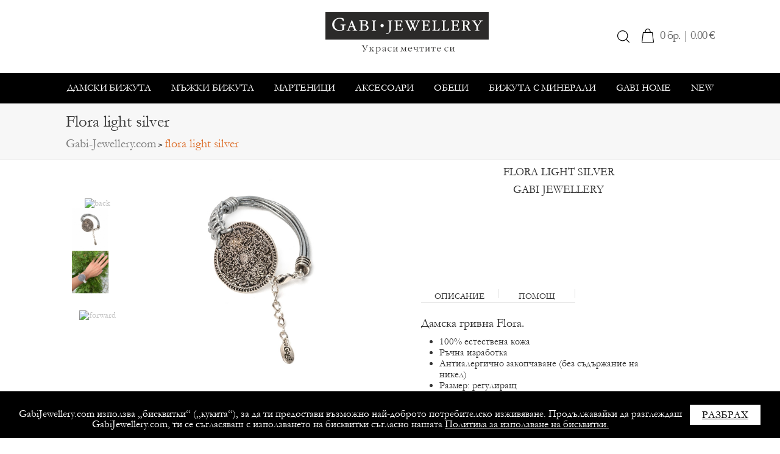

--- FILE ---
content_type: text/html; charset=UTF-8
request_url: https://gabi-jewellery.com/search/product-3315.htm
body_size: 13169
content:
<!DOCTYPE html PUBLIC "-//W3C//DTD XHTML 1.0 Transitional//EN" "http://www.w3.org/TR/xhtml1/DTD/xhtml1-transitional.dtd">
	<html xmlns="http://www.w3.org/1999/xhtml" xml:lang="en" lang="en" id="html-front">
		<head>
			<title>Дамска кожена гривна - Gabi-Jewellery.com</title>
			<meta name="Description" content="Дамска кожена гривна" />
			<meta name="Keywords" content="дамска гривна, кожена гривна, аксесоари, модерна визия, естествена кожа, hand made бижутерия" />
			<meta name="viewport" content="initial-scale=1" />
			<meta http-equiv="X-UA-Compatible" content="IE=edge" />
			<meta name="google-signin-client_id" content="372270453118-u456mij8627kif0vf378lj5ifk8d2njn.apps.googleusercontent.com" />
			<meta name="viewport" content="width=device-width, initial-scale=1.0, maximum-scale = 1.0, user-scalable = no" />
			<meta property="og:title" content="Flora light silver" />
			<meta property="og:image" content="https://gabi-jewellery.com/images/products/small/flora-silver.jpg" />
			<meta property="og:image" content="https://gabi-jewellery.com/images/products/small/flora-silver1.jpg" />
			<meta property="og:type" content="book" />
			<meta property="og:url" content="https://gabi-jewellery.com/search/product-3315.htm" />
			<base href="https://gabi-jewellery.com/" />

			<link rel="stylesheet" href="js/tinybox2/style.css" />
			<script type="text/javascript" src="js/tinybox2/tinybox.js"></script>

			<link rel="shortcut icon" href="fav.png" type="image/ico" />
			<link rel="icon" href="fav.png" type="image/png" />

			<link rel="stylesheet" href="css/style.css" type="text/css" media="screen" />
			<link rel="stylesheet" type="text/css" href="css/bootstrap.css" />
			<meta http-equiv="Content-Type" content="text/html; charset=utf-8" />
			<link rel="stylesheet" href="js/jquery-custom/css/smoothness/jquery-ui-1.7.2.custom.css" type="text/css" />
			<link rel="stylesheet" href="js/ritScroller-1.0/ritScroller-1.0.css" type="text/css" media="screen" />
			<link rel="stylesheet" href="css/catalog-banners/style-banners.css" type="text/css" media="screen" />
			<link rel="stylesheet" href="slider-products/css/product-slider-skin.css" type="text/css" media="screen" />
			<link rel="stylesheet" href="slider-products/css/skin.css" type="text/css" media="screen" />
			<link rel="stylesheet" type="text/css" href="css/icons.css" />
			<link rel="stylesheet" type="text/css" href="js/cloudzoom/cloudzoom.css" /> 
			<link rel="stylesheet" href="https://maxcdn.bootstrapcdn.com/font-awesome/4.5.0/css/font-awesome.min.css" />
			<!-- Slider HP -->
			<link rel="stylesheet" href="css/unslider.css" />
			<link rel="stylesheet" href="css/unslider-dots.css" />
			<!-- Slider HP End -->
			<link rel="stylesheet" href="css/countdown/jquery.countdown.css" />
			<script src="js/jquery-1.3.2/jquery-1.3.2.min.js" type="text/javascript"></script>
			<script type="text/javascript" src="js/jquery-custom/jquery-ui-1.7.2.custom.min.js"></script>
			<script src="js/jquery-pngFix/jquery.pngFix.js" type="text/javascript"></script>
			<script src="js/ritScroller-1.0/ritScroller-1.0.js" type="text/javascript"></script>
			<script src="js/thumbs.js" type="text/javascript"></script>
<!-- <script type="text/javascript" src="js/cu-font/cufon-yui.js"></script>
<script type="text/javascript" src="js/cu-font/Hermes-regular.js"></script> -->
<!-- <script type="text/javascript" src="slider-products/js/jquery.jcarousel.min.js"></script> -->

			<script src="js/countdown/jquery.plugin.min.js"></script>
			<script src="js/countdown/jquery.countdown.min.js"></script>
			<script src="js/countdown/jquery.countdown-bg.js"></script>

			<script src="js/gallery/jquery.js" type="text/javascript"></script>

			<script type="text/javascript" src="js/gallery/jquery.zoom.js"></script>
			<script type="text/javascript" src="js/gallery/jquery.prodigal.js"></script>
			<script type="text/javascript">var $j = jQuery.noConflict(true);</script>
			<script type="text/javascript">
			  $(document).ready(function(){
			   console.log($().jquery); // This prints v1.4.2
			   console.log($j().jquery); // This prints v1.9.1
			  });
			</script>
			<link rel="stylesheet" href="js/gallery/jquery.prodigal.css" />
			<script type="text/javascript">
				$j(function(){
					$j('.prodigal-thumbs').prodigal();
				});
			</script>

			<script type="text/javascript">
				/* <![CDATA[ */

				function MM_setTextOfTextfield(objId,x,newText) { //v9.0
				  with (document){ if (getElementById){
				    var obj = getElementById(objId);} if (obj) obj.value = newText;
				  }
				}

				var blankGif = new Image();
				blankGif.src = 'css/blank.gif';

				$(document).ready(function() {
					var badBrowser = (/MSIE ((5\.5)|6)/.test(navigator.userAgent) && navigator.platform == "Win32");
					if (badBrowser) {
						// get all pngs on page
						$('img[src$=.png]').each(function() {
							if (!this.complete) {
								this.onload = function() { fixPng(this) };
							} else {
								fixPng(this);
							}
						});
					}
				});

				function fixPng(png) {
					// get src
					var src = png.src;
					// set width and height
					if (!png.style.width) { png.style.width = $(png).width(); }
					if (!png.style.height) { png.style.height = $(png).height(); }
					// replace by blank image
					png.onload = function() { };
					png.src = blankGif.src;
					// set filter (display original image)
					png.runtimeStyle.filter = "progid:DXImageTransform.Microsoft.AlphaImageLoader(src='" + src + "',sizingMethod='crop')";
				}

				$(window).load(function() {

					function getCartContent(){
						$.get( "/axrq/cart/show", function( data ) {
						  $("#cartContent").html( data );
						});
					}

					getCartContent();

					if('0' > 0){
						$("#shopping-cart").attr('class', 'shopping-cart full');
					}
					else{
						$("#shopping-cart").attr('class', 'shopping-cart');
					}
					
					//$(document).pngFix();
					$('.menu_l1 li.item_l1').hover(function () {
						$(this).find('ul.menu_l2').stop(true, true).fadeIn(200).addClass('active_list');
						$(this).find('a:first').addClass('selected');
					}, function () {
						$(this).children('ul.active_list').stop(true, true).fadeOut(200).removeClass('active_list');
						$(this).find('a:first').removeClass('selected');
					});

					$(document).bind('cartUpdated', function(event, data) {
						if (data.itemCount > 0) {
							$('#cart-size').text(data.itemCount);
							$('#cart-price').text(data.itemTotal.toFixed(2) + ' €');
							$('#cart').show();
							$('#cart-bg').show();
							getCartContent();
							$("#shopping-cart").attr('class', 'shopping-cart full');
						} else {
							$('#cart').hide();
							$('#cart-bg').hide();
							getCartContent();
							$("#shopping-cart").attr('class', 'shopping-cart');
						}
					});

					$(document).bind('favoriteUpdated', function(event, data) {
						if (data.favCount > 0) {
							$('#favorite-size').text(data.favCount);
						} else {
							$('#favorite-size').text("");
						}
					});

						$('.mobile-nav-button').click(function(){
							$('#mobile-nav').slideToggle(400);
						});
						$('#mobile-nav > li > a').click(function(){
							if ($(this).attr('class') != 'active'){
								$('#mobile-nav li ul').slideUp();
								$(this).next().slideToggle();
								$('#mobile-nav li a').removeClass('active');
								$(this).addClass('active');
							}
				  		});

				});
				$(window).scroll(function() {
				if ($(this).scrollTop() > 1){  
				    $('#wrapper1').addClass("fixed");
				  }
				  else{
				    $('#wrapper1').removeClass("fixed");
				  }
				});
				/* ]]> */
				</script>
				<script type="text/javascript" src="https://apis.google.com/js/plusone.js">
				  {lang: 'bg'}
				</script>
				<script type="text/javascript">
					$(document).ready(function(){
						// console.log($().jquery); // This prints v1.4.2
						// console.log($j().jquery); // This prints v1.9.1

						/***** search show/hide *****/
						$j('#new-search').click(function(){
							$j('.search-input-wrap').slideToggle();
						});
						$j('html').click(function() {
							$j('.search-input-wrap').slideUp();
						});
						$j('#new-search, .search-input-wrap').click(function(event){
						 	event.stopPropagation();
						});
								/***** mobile search show/hide *****/
						$j('#new-search-mobile').click(function(){
							$j('.search-input-wrap-mobile').slideToggle();
						});
						$j('html').click(function() {
							$j('.search-input-wrap-mobile').slideUp();
						});
						$j('#new-search-mobile, .search-input-wrap-mobile').click(function(event){
						 	event.stopPropagation();
						});

					});
					</script>

				<!-- Begin Cookie Consent plugin by Silktide - http://silktide.com/cookieconsent -->
				<script type="text/javascript">
				    window.cookieconsent_options = {"message":"GabiJewellery.com използва „бисквитки“ („кукита“), за да ти предостави възможно най-доброто потребителско изживяване. Продължавайки да разглеждаш GabiJewellery.com, ти се съгласяваш с използването на бисквитки съгласно нашата","dismiss":"Разбрах","learnMore":"Политика за използване на бисквитки.","link":"./info/cookies-policy.htm","theme":"dark-bottom"};
				</script>

				<script type="text/javascript" src="//cdnjs.cloudflare.com/ajax/libs/cookieconsent2/1.0.10/cookieconsent.min.js"></script>
				<!-- End Cookie Consent plugin -->


		</head>
		<body class="body-front">
			<div id="wrapper1" class="wrapper1">
			    <div id="head-wrapper1">
		            <div id="head1">
						<div class="actions">
							<div class="actions-small actions-phone">
								<!-- <span class="phones"><a href="tel:0887348163"><i class="fa fa-phone" aria-hidden="true"></i><span class="text"> Телефон: </span><span>0887348163</span> </a></span> <br/> -->
								<!-- <span class="address"><i class="fa fa-map-marker" aria-hidden="true"></i><span class="text"> гр. Трявна 5350, ул. "Ангел Кънчев" 50 </span></span> <br/> -->
								<!-- <span class="fb"><a href="https://www.facebook.com/GabiAccessories/?fref=ts" target="_blank"><i class="fa fa-facebook" aria-hidden="true"></i> Facebook</a></span> -->
							</div>
							<div class="logo-center"> 
								<a href="./"><img src="images/logo/gabi-logo.svg" alt="Габи - РЪЧНО ИЗРАБОТЕНИ БИЖУТА" width="268" /></a>
							</div>
							<div class="cart-account-wrapper">
								<div class="top-search" id="new-search">
									<span class="" ><!-- <i class="fa fa-search" aria-hidden="true"></i> --><img src="images/search-icon.svg" width="20"></span>
								</div>
								<div class="search-input-wrap">
									<form class="search1" id="searchform" role="search" method="post"  action="search.htm" enctype="application/x-www-form-urlencoded">
										<input class="searchTerm" id="keywords" autocomplete="off" name="keywords"  title="Търсете на кирилица в ед. число" placeholder="Търси..." type="text"/>
										<button><!-- Търси --><img src="images/search-icon.svg" width="20"></button>
									</form>
								</div>
								<!-- mobile search -->
								<div id="new-search-mobile" >
					        		<span class="" ><img src="images/search-icon.svg" width="20"></span>
					    		</div>
					    		<div class="search-input-wrap-mobile">
									<form class="search1" id="searchform" role="search" method="post"  action="search.htm" enctype="application/x-www-form-urlencoded">
										<input class="searchTerm" id="keywords" autocomplete="off" name="keywords"  title="Търсете на кирилица в ед. число" placeholder="Търси..." type="text"/>
										<button><img src="images/search-icon.svg" width="20"></button>
									</form>
								</div>
								<!-- <div class="account">
									 								</div>-->
								<!-- <div class="favourite">
									<a href="user/liubimi-produkti.htm"><i class="fa fa-heart"></i> <span id="favorite-size"></span></a>
								</div> -->
								

								<div class="cart">
									<div id="shopping-cart" class="shopping-cart">
										<a id="cart-size1" class="bag" href="/cart/edit.htm">
											<div class="shopping-bag"> <!-- <i class="fa fa-shopping-bag" aria-hidden="true"></i> --><img src="images/shoping-bag.svg" width="20" /></div>
											<span id="cart-price">
												0 бр. | 
												0.00 €
											</span> 
											
										</a>
									<div class="cart-hover-menu">
										<div id="cartContent">									
										</div>
									</div>
									</div>
					           </div>
							</div>
			                
			            </div>

		            </div>
			            <div style="clear:both;"></div>
			            <div class="menu-wrapper">
			            	<div id="mainmenu">
							<ul class="menu_l1">
													<li class="item_l1 catcolor_1">
									<a href="/damski-bijuta.htm" class="">Дамски бижута</a>
														<ul class="menu_l2 catbg_2">
															<li class="leather-jewels">
											<a href="/damski-bijuta/leather-jewels.htm">Колиета с кожа</a><br />
															</li>
															<li class="leather-bracelets">
											<a href="/damski-bijuta/leather-bracelets.htm">Гривни</a><br />
															</li>
															<li class="earrings">
											<a href="/damski-bijuta/earrings.htm">Обеци</a><br />
															</li>
															<li class="choker">
											<a href="/damski-bijuta/choker.htm">Чокъри</a><br />
															</li>
															<li class="rings">
											<a href="/damski-bijuta/rings.htm">Пръстени</a><br />
															</li>
														</ul>
													</li>
													<li class="item_l1 catcolor_3">
									<a href="/myjki-bijuta.htm" class="">Мъжки бижута</a>
													</li>
													<li class="item_l1 catcolor_4">
									<a href="/martenici.htm" class="">Мартеници</a>
														<ul class="menu_l2 catbg_5">
															<li class="mv">
											<a href="/martenici/mv.htm">Мартеници от вълна</a><br />
															</li>
															<li class="mm">
											<a href="/martenici/mm.htm">Мартеници с мъниста</a><br />
															</li>
															<li class="menmart">
											<a href="/martenici/menmart.htm">Мъжки мартеници</a><br />
															</li>
														</ul>
													</li>
													<li class="item_l1 catcolor_6">
									<a href="/accessories.htm" class="">Аксесоари</a>
													</li>
													<li class="item_l1 catcolor_7">
									<a href="/katalog-08.htm" class="">Обeци </a>
													</li>
													<li class="item_l1 catcolor_8">
									<a href="/stones.htm" class="">Бижута с минерали</a>
														<ul class="menu_l2 catbg_9">
															<li class="bijuta">
											<a href="/stones/bijuta.htm">Йога бижута</a><br />
															</li>
															<li class="zodiac">
											<a href="/stones/zodiac.htm">Зодиакални гривни</a><br />
															</li>
															<li class="msb">
											<a href="/stones/msb.htm">Гривни с минерали</a><br />
															</li>
															<li class="msn">
											<a href="/stones/msn.htm">Колиета с минерали</a><br />
															</li>
															<li class="mse">
											<a href="/stones/mse.htm">Обеци с минерали</a><br />
															</li>
														</ul>
													</li>
													<li class="item_l1 catcolor_10">
									<a href="/gabi-home.htm" class="">Gabi Home</a>
													</li>
												<li class="item_l1"><a href="novi-produkti.htm" >NEW</a></li>
									</ul>
						        <!-- <div id="new-search" >
						        	<span class="" >Търсене</span>
						        </div>
						        <div class="search-input-wrap">
									<form class="search1" id="searchform" role="search" method="post"  action="search.htm" enctype="application/x-www-form-urlencoded">
										<input class="searchTerm" id="keywords" autocomplete="off" name="keywords"  title="Търсете на кирилица в ед. число" placeholder="Търси..." type="text"/>
										<button>Търси</button>
									</form>
								</div> -->
							<!--mobile search form-->
							<!-- <div class="header-search-top">
								<form class="search" role="search" action="search.htm" enctype="application/x-www-form-urlencoded" method="post">
									<input class="searchTerm" id="keywords" autocomplete="off" name="keywords" placeholder="Search" />
									<input class="searchButton" type="submit" />
								</form>
							</div> -->
							<!--search-end-->
								
						<div class="mobile-nav-button"><span>Меню Каталог</span> <!-- <i class="fa fa-bars" aria-hidden="true"> --><img src="images/mobile-menu.svg" width="30" title="Меню Каталог"></i>
			<!-- <img src="images/hamburger-menu-black.png" alt="" /> --></div>
							<ul id="mobile-nav" class="mobile-nav">
																		<li class="catcl_1"><a href="#" class="" onclick="return false">Дамски бижута</a>
										<ul>
											<li><a href="/damski-bijuta.htm" ><strong>Всички</strong></a></li>
																					<li><a href="/damski-bijuta/leather-jewels.htm">Колиета с кожа</a></li>
																					<li><a href="/damski-bijuta/leather-bracelets.htm">Гривни</a></li>
																					<li><a href="/damski-bijuta/earrings.htm">Обеци</a></li>
																					<li><a href="/damski-bijuta/choker.htm">Чокъри</a></li>
																					<li><a href="/damski-bijuta/rings.htm">Пръстени</a></li>
																		</ul>
								</li>
																		<li class="catcl_2"><a href="#" class="" onclick="return false">Мъжки бижута</a>
										<ul>
											<li><a href="/myjki-bijuta.htm" ><strong>Всички</strong></a></li>
																		</ul>
								</li>
																		<li class="catcl_3"><a href="#" class="" onclick="return false">Мартеници</a>
										<ul>
											<li><a href="/martenici.htm" ><strong>Всички</strong></a></li>
																					<li><a href="/martenici/mv.htm">Мартеници от вълна</a></li>
																					<li><a href="/martenici/mm.htm">Мартеници с мъниста</a></li>
																					<li><a href="/martenici/menmart.htm">Мъжки мартеници</a></li>
																		</ul>
								</li>
																		<li class="catcl_4"><a href="#" class="" onclick="return false">Аксесоари</a>
										<ul>
											<li><a href="/accessories.htm" ><strong>Всички</strong></a></li>
																		</ul>
								</li>
																		<li class="catcl_5"><a href="#" class="" onclick="return false">Обeци </a>
										<ul>
											<li><a href="/katalog-08.htm" ><strong>Всички</strong></a></li>
																		</ul>
								</li>
																		<li class="catcl_6"><a href="#" class="" onclick="return false">Бижута с минерали</a>
										<ul>
											<li><a href="/stones.htm" ><strong>Всички</strong></a></li>
																					<li><a href="/stones/bijuta.htm">Йога бижута</a></li>
																					<li><a href="/stones/zodiac.htm">Зодиакални гривни</a></li>
																					<li><a href="/stones/msb.htm">Гривни с минерали</a></li>
																					<li><a href="/stones/msn.htm">Колиета с минерали</a></li>
																					<li><a href="/stones/mse.htm">Обеци с минерали</a></li>
																		</ul>
								</li>
																		<li class="catcl_7"><a href="#" class="" onclick="return false">Gabi Home</a>
										<ul>
											<li><a href="/gabi-home.htm" ><strong>Всички</strong></a></li>
																		</ul>
								</li>
																<li><a href="novi-produkti.htm">NEW</a></li>
																		<!-- <li class="mobile-profile"><a style="color:#fff;" href="user/profile.htm"><i style="margin-right:10px;margin-top:0;" class="fa fa-user"></i></a><a style="position:absolute;right:0;top:0;background:none;" href="user/logout.htm">Излез</a></li> -->
										
																		<!-- <li><a href="user/login.htm"><div class="mobile-menu-button">Влез в профила</div></a></li>
										<li><a href="user/register.htm"><div class="mobile-menu-button">Регистрирай се</div></a></li> -->
																
							</ul>

						</div>
			        </div>
			            <!-- <div style="clear: both;"></div> -->    
			 	</div><!-- end head1 -->
				<!-- <div class="head2-wrapper">
					<div id="head2" style="padding-top: 10px;">
											</div>
				</div> -->
			</div> <!-- end wrapper1 -->

			<div id="wrapper">

				<script src="js/jquery-validate-1.5.5/jquery.validate.min.js" type="text/javascript"></script>
<script src="js/jquery-cloud-zoom-1.0.1/cloud-zoom.1.0.1.js" type="text/javascript"></script>
<script type="text/javascript">
/******************************************** sale end timer ***********************************************/
// $(document).ready(function() {
// 	$(".countdownTimer").each(function(event){
// 		var t = $(this).attr('data-expdate').split(/[- :]/);
// 		var d = new Date(t[0], t[1]-1, t[2], t[3], t[4], t[5]);		
// 		$.countdown.regionalOptions['bg'];
//     	$(this).countdown({
//     		until: d,
//     		format: 'dHMS',
//     		expiryText: 'Промоцията изтече',
//     		expiryUrl: '/search/product-3315.htm'
//     	});
// 	})
// });
</script>
<script type="text/javascript">
$(document).ready( function () {
	/******************************************** add to favourite ***********************************************/
	// $('.add-to-favorite').click(function(e){
	// 	var productId;
	// 	productId = $(this).attr('data-product');
	// 	$.post(
	// 		'/axrq/favorite/set-favorite',
	// 		{ productId: productId },
	// 		function(data) {
	// 			if(data.status == 'added'){
	// 				$('.add-to-favorite').addClass("added");
	// 				$(document).trigger('favoriteUpdated', [{favCount: data.info.favCount}]);
	// 			}
	// 			else if(data.status == 'removed'){
	// 				$('.add-to-favorite').removeClass("added");
	// 				$(document).trigger('favoriteUpdated', [{favCount: data.info.favCount}]);
	// 			}
	// 			else if(data.status == 'unauthorized')	
	// 			{
	// 				var dlg = $('#dlg-favorite');
	// 				var title = ('Нужна е регистрация.');
	
	// 				dlg.html('За да добавите този продукт към списък с любими е нужна регистрация<br/><br/><img src="images/My-Favorites-Empty-Instruction.gif"/>');
	// 				dlg.dialog('option', 'title', title);
	// 				dlg.dialog('open');
	// 			}			
	// 		},
	// 		'json'
	// 	);						
	// });

	// Favorite dialog
	// $('#dlg-favorite').dialog({
	// 	autoOpen: false,
	// 	modal: true,
	// 	width: 700,
	// 	height: 250,
	// 	buttons: {
	// 		"Отказ": function() { $(this).dialog("close"); },
	// 		"Вход или регистрация": function() { document.location = '' }			
	// 	},
	// 	show: 'blind',
	// 	hide: 'blind',
	// 	open: function(event, ui) {
	// 		$('.add-to-favorite').css('visibility', 'hidden');
	// 	},
	// 	beforeclose: function(event, ui) {
	// 		$('.add-to-favorite').css('visibility', 'visible');
	// 	}
	// });

});

</script>
<script type="text/javascript">
Shadowbox.init({
    handleOversize: "drag",    
    counterType: "default",
	displayCounter: false   
});
</script>

<script type="text/javascript">
<!--
$(document).ready( function () {
	img_index = 1;
	total_images = 2;
	$('.ad-info').html(1 +'/'+ total_images);
	$('.forward').click(function(){
		if(img_index < total_images)
		{
			img_index++;
			$('.ad-info').html(img_index +'/'+ total_images);
		}
	});
	$('.back').click(function(){
		if(img_index > 1)
		{
			img_index--;
			$('.ad-info').html(img_index +' / '+ total_images);
		}
	});
	$('.item').click(function(){
		img_index = $(this).attr('data-index');
		$('.ad-info').html($(this).attr('data-index') +'/'+ total_images);
	});
});
-->
</script>

<script type="text/javascript">

function addToBookmark()
{
	if(document.all)
	{
		window.external.AddFavorite(location.href, document.title);
	}
	else if(window.sidebar)
	{
		window.sidebar.addPanel(document.title, location.href, '');
	}
	else
	{
		alert('Натисни Ctrl+D, за да добавите тази страницатa към любими.');
	}
}

$(window).load(function(){


	// Tabs
	$(".tab_content").hide();
	$("ul.tabs li:first").addClass("active").show();
	$(".tab_content:first").show();
	$("ul.tabs li").click(function() {
		$("ul.tabs li").removeClass("active");
		$(this).addClass("active");
		$(".tab_content").hide();
		var activeTab = $(this).find("a").attr("href");
		$(activeTab).fadeIn();
		return false;
	});

	// Scroller
	var scroller = $('#photos').ritScroller({
		onChange: function(e) {
			var pz = $('#photo-zoom');

			var a = $(document.createElement('a'));
			a.attr('href', $(e.item).attr('href').replace('/medium', '/large'));
			a.attr('rel', "adjustX: 60, adjustY:-1, lensOpacity: 0.5");
			a.attr('class', 'cloud-zoom');

			var img = $(document.createElement('img'));
			img.attr({'width': 320, 'height': 373, 'border': 0, 'alt': '', 'title': 'Flora light silver'});

			a.append(img);

			pz.fadeOut('medium', function() {
				pz.empty();
				img.attr('src', $(e.item).attr('href'));
				pz.append(a);
				a.CloudZoom();
			});

			img.load(function() {
				pz.fadeIn('medium');
			});

			return false;
		},
		onItemClick: function(e) { return false; }
	})[0];

	// Product added dialog
	$('#dlg-cart-add').dialog({
		autoOpen: false,
		modal: true,
		width: 700,
		height: 250,
		buttons: {
			"Към Касата": function() { document.location = '/cart/edit.htm' },
			"Добави Нов Продукт": function() { $(this).dialog("close"); }
		},
		show: 'blind',
		hide: 'blind',
		open: function(event, ui) {
			$('#formAddToCart').css('visibility', 'hidden');
		},
		beforeclose: function(event, ui) {
			$('#formAddToCart').css('visibility', 'visible');
		}
	});

	// Product added dialog
	$('#dlg-ajax-wait').dialog({
		autoOpen: false,
		modal: true,
		stack: true,
		disabled: true,
		closeOnEscape: false,
		width: 200
	});

	var productPrice = 7.67;
	var productPromoPrice = 7.67;
	var attrPrices = new Array();
	var aValues = null;


	// Validation
	$(document).ajaxStart(function(event, XMLHttpRequest, ajaxOptions, thrownError) {
		var dlg = $('#dlg-ajax-wait');
		dlg.dialog('open');
	});

	$(document).ajaxStop(function(event, XMLHttpRequest, ajaxOptions, thrownError) {
		var dlg = $('#dlg-ajax-wait');
		dlg.dialog('close');
	});

/*
	$("#errorMsgBox").ajaxError(function(event, XMLHttpRequest, ajaxOptions, thrownError) {
		$(this).html(XMLHttpRequest.responseText);
		$(this).show();
	});
*/
	$("#formAddToCart").validate({
		onfocusout: false,
		onkeyup: false,
		errorLabelContainer: "#errorMsgBox",
		errorElement: "div",
		rules: {
					},
		messages: {
					},
		submitHandler: function() {
			var form = $("#formAddToCart");
			var pQty = $('select[name=productQty]', form);
			var postData = form.serializeArray();

			$.post(
				'/axrq/cart/add',
				postData,
				function(data) {
					var dlg = $('#dlg-cart-add');
					var title = pQty.val() + ((pQty.val() > 1) ? ' продукта бяха добавени в количката' : ' продукт беше добавен в количката');
	
					dlg.html(data);
					dlg.dialog('option', 'title', title);
					dlg.dialog('open');
					//form[0].reset();
				}
			);

			return true;
		}
	});

	$("#formAddToCart").css('visibility', 'visible');

	function updatePrice(val)
	{
		var addToPrice = 0.00;

		$('select[name^=attributes]').each(function(index, element) {
			addToPrice = addToPrice + attrPrices[index][element.selectedIndex];
		});

		if (productPrice != productPromoPrice)
		{
			var price = productPrice + addToPrice;
			var promo = productPromoPrice + addToPrice;

			$('#product-price-panel').fadeOut('fast', function() {
				$('#product-old-price').text(price.toFixed(2) + ' €');
				$('#product-promo-price').text(promo.toFixed(2) + ' €');
			});

			$('#product-price-panel').fadeIn();
		}
		else
		{
			var price = productPrice + addToPrice;

			$('#product-price-panel').fadeOut('fast', function() {
				$('#product-price').text(price.toFixed(2) + ' €');
			});

			$('#product-price-panel').fadeIn();
		}
	}

	$('select[name^=attributes]').each(function(index, element) {  
		$(this).change(function(){
			updatePrice(attrPrices[index][element.selectedIndex]);
		});
	});

	$(".tabs-menu a").click(function(event) {
        event.preventDefault();
        $(this).parent().addClass("current");
        $(this).parent().siblings().removeClass("current");
        var tab = $(this).attr("href");
        $(".tab-content").not(tab).css("display", "none");
        $(tab).fadeIn();
    });
    $("#sizeTable").click(function(){
    	$("#tabs-container").show();
    	$(".overlay").show();
    })
    $(".overlay").click(function(){
    	$("#tabs-container").hide();
    	$(".overlay").hide();
    })
    $('.contentClose').click(function() { 	
			$('#tabs-container').hide(); 	
			$('.overlay').hide();
		}); 


});

// function showOptionDescription(optionDescription){
// 	if(optionDescription != '')
// 	{	
// 		$("#showDesc").text('Налични размери: ' + optionDescription);
// 	}
// 	else
// 	{
// 		$("#showDesc").text('Налични размери: ');
// 	}	
// }
</script>

<div id="page-breadcrumbs">
	<div class="pageTitle">
		<h1>Flora light silver</h1>
	</div>
	<div id="breadcrumbs">
		<a href="./">Gabi-Jewellery.com</a> &gt; 
		<span class="breadselected">Flora light silver</span>
	</div>
</div>
<div id="body-content2">
	<!-- <a href="tel:0879990566" class="floating-phone"><i class="fa fa-phone" aria-hidden="true"></i></a> -->
    <div id="group-products">
		<div id="product-photo">
						<div id="photos" class="verticalScroller" >
				<div class="navBack" style="margin-top: 28px;"><a class="back" href="#"><img src="js/ritScroller-1.0/images/prev.png" alt="back" border="0" /></a></div>
				<div class="scroller" style="width: 268px;">
					<table cellspacing="0" cellpadding="0" border="0">
											<tr>
						<td><a id="imgzoom1" class="item prodigal-thumbs" data-index="1" href="images/products/large/flora-silver.jpg" target="_blank"><img src="images/products/small/flora-silver.jpg" alt="Flora silver" title="Flora silver" width="60" height="70" /></a></td>
					</tr>
										<tr>
						<td><a id="imgzoom2" class="item prodigal-thumbs" data-index="2" href="images/products/large/flora-silver1.jpg" target="_blank"><img src="images/products/small/flora-silver1.jpg" alt="Flora light silver" title="Flora light silver" width="60" height="70" /></a></td>
					</tr>
										</table>
				</div>
				<div class="navForward" style="margin-top: 28px;"><a class="forward" href="#"><img src="js/ritScroller-1.0/images/next.png" alt="forward" border="0" /></a></div>
				<div style="clear:both;"></div>
			</div>

									<div class="op">
				<div id="photo-zoom" style="position: relative; z-index: 9;">
					<img src="images/products/large/flora-silver.jpg" alt="Flora silver" title="Flora silver" width="320" height="373" />
				</div>
			</div>
						<script>
			$(".op").bind("click", (function () { 
				$("#imgzoom1 img").trigger("click"); 
			}));
			</script>
						<!-- <p class="ad-info"></p> -->
		</div>
						<!-- Mobile image gallery - FlexSlider -->
		<div class="flexslider">
			<ul class="slides">
				<li>
					<img src="images/products/large/flora-silver.jpg" />
				</li>
				<li>
					<img src="images/products/large/flora-silver1.jpg" />
				</li>
			</ul>
		</div>
		<div id="product-desc">
			<h2>Flora light silver</h2>
        	<h2>Gabi jewellery</h2>   
        	         
			<div id="product-content">
			<form id="formAddToCart" name="formAddToCart" method="post" action="/cart/add" style="visibility: hidden;">
			<input type="hidden" name="productId" value="3315" />
			<input type="hidden" name="productUrl" value="/search/product-3315.htm" />
			<div id="add-to-cart">
            <div id="product-price-panel1">
							<p class="product-text"></p>
			<span id="product-price" class="product-price">7.67 €</span>
							
						</div>
                <div id="product-order">
                	<div id="errorMsgBox" style="margin-top: 8px; color: #ff0000; font-weight: bold; font-size: 1.1em; display: none;"></div>
					<!-- <div id="showDesc">Налични размери: </div> -->
<!--*********************************** size help table **********************************************************-->
							<!-- <div id="size_table_container">    
							    <div id="size_table">
							        <span class="help">
							            <span id="sizeTable">+ размерни таблици</span>				            
							        </span>
							    </div>
							</div> -->
<!--*********************************** size help table end *************************************--> 
					<div class="attributes">               
					</div>
					<div style="clear:both;"></div>
				</div>
			</div>
       		<div class="add-to-cart-wrap">
					<!--<div class="attr-wrap qty">
						<label for="addQty" style="display: block; padding: 18px 0px 2px 0px; float: left;">бр.</label>
						<select id="addQty" name="productQty">
							<option value="1">1</option>
                            <option value="2">2</option>
                            <option value="3">3</option>
                            <option value="4">4</option>
                            <option value="5">5</option>
                            <option value="6">6</option>
                            <option value="7">7</option>
                            <option value="8">8</option>
                            <option value="9">9</option>
                            <option value="10">10</option>
                            <option value="11">11</option>
                            <option value="12">12</option>
                            <option value="13">13</option>
                            <option value="14">14</option>
                            <option value="15">15</option>
                            <option value="16">16</option>
                            <option value="17">17</option>
                            <option value="18">18</option>
                            <option value="19">19</option>
                            <option value="20">20</option>
						</select>
										</div>-->
			<div class="button-wrap">
				<button class="add-products-input" >Добави към покупки</button>
			</div>
		</div>
</form>
		<!-- <div class="button-wrap">
			<button class="add-to-favorite" data-product="3315"></button>
		</div> -->
		<div class="div-info">
<ul class="tabs" style="margin-top: 5px;">
				    <li><a href="#product-info">Описание</a></li>
				    <li><a href="#help">Помощ</a></li>
				   	<!-- <li><a href="#exchange-return" class="last">Замяна и връщане</a></li> -->
				</ul>
				<div class="tab_container">
					<div id="product-info" class="tab_content">
						 						<div><p class="product-text">Дамска гривна Flora.</p>
<ul class="product-ul">
<li>100% естествена кожа</li>
<li>Ръчна изработка</li>
<li>Антиалергично закопчаване (без съдържание на никел)</li>
<li>Размер: регулиращ</li>
</ul>
<p class="product-text"> </p>
<ul class="product-ul">
</ul></div>
					</div>
					<div id="help" class="tab_content">
						<p style="font-family: Arial, Helvetica, sans-serif; font-size: 12px; font-style: italic;">Добавете полезна информация</p>					</div>
					<!-- <div id="exchange-return" class="tab_content">
						<p> </p>
<ul>
</ul>
<ul>
</ul>
<ul>
</ul>
<ul>
</ul>					</div> -->

				</div>
		<div style="clear: both;"></div>

</div>

<div class="additional-info">
<!-- <span class="phone-icon" style="text-transform: uppercase;"><a style="font-weight: bold; font-style: italic;" href="viber://add?number=359879990566" title=""><img src="images/oppium-produkt.jpg" width="58" height="27" alt="Viber OppiumFashion.com" style="margin-right: 10px" /> +359879990566</a></span> -->

	<!-- ***************************** * * * fast order * * * *************************************************** -->
	<!-- <div class="slidingDiv_product" style="display: block; color: #999999; width: 100%;">
		<iframe id="orderFrame" src="/checkout/orderFast.htm" hidden> </iframe>
	</div> -->

	<!-- <div class="line-show-hide"></div> -->
<!-- <a class="show_hide2_product">БЕЗПЛАТНА ДОСТАВКА ПРИ ПОРЪЧКА НАД 99 € <span id="plus2" class="plus-minus">+</span></a>
<div class="slidingDiv2_product" style="display: block; color: #999999; width: 100%;">bla bla bla bla bla</div>
<div class="line-show-hide"></div> -->
	<div style="text-align: left; float: left;">

	<a href="http://www.facebook.com/sharer.php?u=https%3A%2F%2Fgabi-jewellery.com%2Fsearch%2Fproduct-3315.htm&amp;t=%D0%94%D0%B0%D0%BC%D1%81%D0%BA%D0%B0+%D0%BA%D0%BE%D0%B6%D0%B5%D0%BD%D0%B0+%D0%B3%D1%80%D0%B8%D0%B2%D0%BD%D0%B0" rel="nofollow" title="Сподели във Facebook" target="_blank"><img src="images/facebook-product-page.png" alt="" width="20" height="20" /></a>&nbsp;
	<a href="http://twitter.com/home?status=https%3A%2F%2Fgabi-jewellery.com%2Fsearch%2Fproduct-3315.htm+%D0%94%D0%B0%D0%BC%D1%81%D0%BA%D0%B0+%D0%BA%D0%BE%D0%B6%D0%B5%D0%BD%D0%B0+%D0%B3%D1%80%D0%B8%D0%B2%D0%BD%D0%B0" rel="nofollow" title="Сподели в Twitter" target="_blank"><img style="padding:0 4px 0 0;" src="images/twitter-product-page.png" alt="twitter-oppium" width="20" height="20"/></a>
	<a href="//pinterest.com/pin/create/button/?url=https%3A%2F%2Fgabi-jewellery.com%2Fsearch%2Fproduct-3315.htm&amp;t=%D0%94%D0%B0%D0%BC%D1%81%D0%BA%D0%B0+%D0%BA%D0%BE%D0%B6%D0%B5%D0%BD%D0%B0+%D0%B3%D1%80%D0%B8%D0%B2%D0%BD%D0%B0" data-pin-do="buttonBookmark" ><img src="images/pinterest-product-page.png"/></a>&nbsp;
	<a href="https://plus.google.com/share?url=https%3A%2F%2Fgabi-jewellery.com%2Fsearch%2Fproduct-3315.htm&amp;t=%D0%94%D0%B0%D0%BC%D1%81%D0%BA%D0%B0+%D0%BA%D0%BE%D0%B6%D0%B5%D0%BD%D0%B0+%D0%B3%D1%80%D0%B8%D0%B2%D0%BD%D0%B0" onclick="javascript:window.open(this.href,
	  '', 'menubar=no,toolbar=no,resizable=yes,scrollbars=yes,height=600,width=600');return false;"><img
	  src="images/google-product-page.png" alt="Share on Google+"/></a>

	</div>
	<div id="fb-root"></div>
	<script>(function(d, s, id) {
	  var js, fjs = d.getElementsByTagName(s)[0];
	  if (d.getElementById(id)) return;
	  js = d.createElement(s); js.id = id;
	  js.src = "//connect.facebook.net/en_US/sdk.js#xfbml=1&version=v2.6";
	  fjs.parentNode.insertBefore(js, fjs);
	}(document, 'script', 'facebook-jssdk'));</script>
	<div class="fb-like" data-width="80px" data-layout="button_count" data-action="like" data-show-faces="false" data-share="false" style="float: right;"></div>
</div>
</div>

<!--<div id="fb-root"></div>
<script>(function(d, s, id) {
  var js, fjs = d.getElementsByTagName(s)[0];
  if (d.getElementById(id)) return;
  js = d.createElement(s); js.id = id;
  js.src = "//connect.facebook.net/bg_BG/all.js#xfbml=1";
  fjs.parentNode.insertBefore(js, fjs);
}(document, 'script', 'facebook-jssdk'));</script>
<div class="fb-like" data-href="http://www.facebook.com/dimibikesport?ref=ts&amp;fref=ts" data-send="true" data-width="490" data-show-faces="true" data-font="trebuchet ms"></div>
		--></div>
			<br style="clear:both;" />
		<div style="clear: both;"></div>
<!-- list related products -->
<div><h2 class="new-products product-page" align="center" style="font-weight: normal;"><span class="line-center">Подобни продукти</span></h2></div>
			<br style="clear:both;" />
<!--
			<div style="clear:both;"></div>
			<div id="product-color">
				<p>Culori disponibili</p>
				<p>&nbsp;</p>
			</div>
-->
<!--
  jCarousel library

<script type="text/javascript" src="slider-products/js/jquery.jcarousel.min.js"></script>-->

<!--
  jCarousel skin stylesheet
-->
<link rel="stylesheet" type="text/css" href="slider-products/css/skin.css" />

<!--
  Product slider overwrite
-->
<link rel="stylesheet" type="text/css" href="slider-products/css/product-slider-skin.css" />



<style type="text/css">

.example-title {
    margin-top: 20px;
    font-size: 30px; 
    color: #333333;
    font-weight: bold; 
    font-family: Arial, Helvetica, sans-serif; 
    letter-spacing: -2px; 
    text-align:center;
}

</style>

<div class="homepage">
	<div class="latest-products-wrapper">
		<div id="related-products-wrap">
		      <div id="products" class="jcarousel-skin-tango">
		          <div class="jcarousel-clip">
		            <ul class="jcarousel-list">

							<li class="product thumbs" style="padding-left: 15px;">
						<div class="image-wrap">
									<a href="/search/product-3314.htm" rel="nofollow">
										<img class="main" style="display: block; position: absolute; top: 0px; left: 0px;" src="images/products/small/flora.jpg" width="180" height="210" alt="Flora light" />
							</a>
								</div>
						<a href="/search/product-3314.htm"><!--<span class="new-pr">NEW</span><br />-->
							Flora light</a>
		                    		<br/>
							<a href="/search/product-3314.htm" rel="nofollow">
					<span class="price-group">7.67 €</span>
							</a>
					</li>
							<li class="product thumbs" style="padding-left: 15px;">
						<div class="image-wrap">
									<a href="/search/product-3309.htm" rel="nofollow">
										<img class="main" style="display: block; position: absolute; top: 0px; left: 0px;" src="images/products/small/volcano.jpg" width="180" height="210" alt="Volcano" />
							</a>
								</div>
						<a href="/search/product-3309.htm"><!--<span class="new-pr">NEW</span><br />-->
							Volcano</a>
		                    		<br/>
							<a href="/search/product-3309.htm" rel="nofollow">
					<span class="price-group">12.78 €</span>
							</a>
					</li>
							<li class="product thumbs" style="padding-left: 15px;">
						<div class="image-wrap">
									<a href="/search/product-3308.htm" rel="nofollow">
										<img class="main" style="display: block; position: absolute; top: 0px; left: 0px;" src="images/products/small/cubic-red-b.jpg" width="180" height="210" alt="Cubic Burgundy" />
							</a>
								</div>
						<a href="/search/product-3308.htm"><!--<span class="new-pr">NEW</span><br />-->
							Cubic Burgundy</a>
		                    		<br/>
							<a href="/search/product-3308.htm" rel="nofollow">
					<span class="price-group">8.18 €</span>
							</a>
					</li>
							<li class="product thumbs" style="padding-left: 15px;">
						<div class="image-wrap">
									<a href="/search/product-3307.htm" rel="nofollow">
										<img class="main" style="display: block; position: absolute; top: 0px; left: 0px;" src="images/products/small/cubic-green-b.jpg" width="180" height="210" alt="Cubic Forest" />
							</a>
								</div>
						<a href="/search/product-3307.htm"><!--<span class="new-pr">NEW</span><br />-->
							Cubic Forest</a>
		                    		<br/>
							<a href="/search/product-3307.htm" rel="nofollow">
					<span class="price-group">8.18 €</span>
							</a>
					</li>
							<li class="product thumbs" style="padding-left: 15px;">
						<div class="image-wrap">
									<a href="/search/product-3306.htm" rel="nofollow">
										<img class="main" style="display: block; position: absolute; top: 0px; left: 0px;" src="images/products/small/cubic-black-b.jpg" width="180" height="210" alt="Cubic Black" />
							</a>
								</div>
						<a href="/search/product-3306.htm"><!--<span class="new-pr">NEW</span><br />-->
							Cubic Black</a>
		                    		<br/>
							<a href="/search/product-3306.htm" rel="nofollow">
					<span class="price-group">8.18 €</span>
							</a>
					</li>
							<li class="product thumbs" style="padding-left: 15px;">
						<div class="image-wrap">
									<a href="/search/product-3299.htm" rel="nofollow">
										<img class="main" style="display: block; position: absolute; top: 0px; left: 0px;" src="images/products/small/after-dark-bb.jpg" width="180" height="210" alt="After Dark Burgundy" />
							</a>
								</div>
						<a href="/search/product-3299.htm"><!--<span class="new-pr">NEW</span><br />-->
							After Dark Burgundy</a>
		                    		<br/>
							<a href="/search/product-3299.htm" rel="nofollow">
					<span class="price-group">7.16 €</span>
							</a>
					</li>
							<li class="product thumbs" style="padding-left: 15px;">
						<div class="image-wrap">
									<a href="/search/product-3298.htm" rel="nofollow">
										<img class="main" style="display: block; position: absolute; top: 0px; left: 0px;" src="images/products/small/after-dark-b.jpg" width="180" height="210" alt="After Dark silver" />
							</a>
								</div>
						<a href="/search/product-3298.htm"><!--<span class="new-pr">NEW</span><br />-->
							After Dark silver</a>
		                    		<br/>
							<a href="/search/product-3298.htm" rel="nofollow">
					<span class="price-group">7.16 €</span>
							</a>
					</li>
							<li class="product thumbs" style="padding-left: 15px;">
						<div class="image-wrap">
									<a href="/search/product-2969.htm" rel="nofollow">
										<img class="main" style="display: block; position: absolute; top: 0px; left: 0px;" src="images/products/small/0metal-circles.jpg" width="180" height="210" alt="Кожена гривна с кръгове" />
							</a>
								</div>
						<a href="/search/product-2969.htm"><!--<span class="new-pr">NEW</span><br />-->
							Кожена гривна с кръгове</a>
		                    		<br/>
							<a href="/search/product-2969.htm" rel="nofollow">
					<span class="price-group">8.18 €</span>
							</a>
					</li>
				              </ul>
		          </div>
		          <div class="jcarousel-next"></div>
		      </div>
		</div>
	</div>
</div>
<script type="text/javascript">

jQuery(document).ready(function() {

    jQuery('#products').jcarousel({
        start: 1
    });
});

</script>
<!-- END of list related products -->
		<br />
	</div>
</div>
<div id="dlg-cart-add" title=""></div>
<div id="dlg-favorite" title=""></div>
<div id="dlg-ajax-wait" title="Моля, изчакайте..."><div style="padding-top: 20px; padding-bottom: 20px;"><img src="images/waiting-80x80.gif" width="80" height="80" alt="" /></div></div>

<!-- *****************************************Size tables content **********************************************-->
<!-- <div id="tabs-container">
	<span class="contentClose">×</span>
    <ul class="tabs-menu">
        <li class="current"><a href="#tab-1">Мъже</a></li>
        <li><a href="#tab-2">Жени</a></li>
    </ul>
    <div class="tab">
        <div id="tab-1" class="tab-content">
            <img src="images/banners/tablica-razmeri-maje.jpg" alt="shirts-sizes"  class="img-sizes" />
        </div>
        <div id="tab-2" class="tab-content">
        	 <img src="images/banners/razmeri-jeni.jpg" alt="shirts-sizes"  class="img-sizes" />
        </div>
    </div>
</div>
<div class="overlay"></div> -->

<!-- FlexSlider -->
<script src="js/jquery-1.7.1.min.js"></script>
 <script>
	var j171 = jQuery.noConflict();
</script>
<script defer src="js/jquery.flexslider.js"></script>
<link rel="stylesheet" type="text/css" href="css/flexslider.css" />
<script type="text/javascript">
$(window).load(function(){
	j171('.flexslider').flexslider({
		animation: "slide",
		start: function(slider){
			j171('body').removeClass('loading');
		},
		slideshow: false
	});	
});
</script>
<script>
$(document).ready(function(){

$(".slidingDiv_product").hide();

$(".show_hide_product").show();

	
/*$('.show_hide').click(function(){
$(".slidingDiv").slideToggle();
 });*/
 
   //  $('.show_hide_product').toggle(function(){
   //     $("#plus").text("-");
   //     $(".slidingDiv_product").slideDown();
   //     $("#orderFrame").show();
   //     $(".line-show-hide").hide();
       
   // },function(){
   //     $("#plus").text("+");
   //     $(".slidingDiv_product").slideUp();
   //     $("#orderFrame").hide();
   //     $(".line-show-hide").show();
   // });

});

$(document).ready(function(){

$(".slidingDiv2_product").hide();
$(".show_hide2_producct").show();
	
    $('.show_hide2_product').toggle(function(){
       $("#plus2").text("-");
       $(".slidingDiv2_product").slideDown();
       
   },function(){
       $("#plus2").text("+");
       $(".slidingDiv2_product").slideUp();
   });

});

$(document).ready(function(){

$(".slidingDiv3").hide();
$(".show_hide3").show();
	
    $('.show_hide3').toggle(function(){
       $("#plus3").text("-");
       $(".slidingDiv3").slideDown();
       
   },function(){
       $("#plus3").text("+");
       $(".slidingDiv3").slideUp();
   });

});

$(document).ready(function(){

$(".slidingDiv4").hide();
$(".show_hide4").show();
	
    $('.show_hide4').toggle(function(){
       $("#plus4").text("-");
       $(".slidingDiv4").slideDown();
       
   },function(){
       $("#plus4").text("+");
       $(".slidingDiv4").slideUp();
   });

});
</script>
<!--
  jCarousel library
-->
<script type="text/javascript" src="slider-products/js/jquery.jcarousel.min.js"></script>			</div>
			
			<div id="wrapper2">
		        <div id="footer-callout-wrap" class="clr">
<div id="footer-callout" class="clr container">
<div id="footer-callout-left" class="footer-callout-content clr">
<h3 class="accent">Нашите продукти</h3>
<p>Нашите бижута се изработват ръчно от ествествена кожа и метал в ателието ни в Трявна от опитен творчески колектив.</p>
<p> </p>
</div>
<div id="footer-callout-right" class="footer-callout-button wpex-clr"><a class="theme-button" title="Научете повече" href="info/za-nas.htm" target="_blank">Научете повече</a></div>
</div>
</div>
<!--
<div id="footer-social">
<div id="wrapper">
<div id="footer-newsletter">
<div class="social-icons-list"><a href="https://www.facebook.com/GabiAccessories/?fref=ts" _mce_href="#" target="_blank"><img style="margin-left: 20px;" _mce_style="margin-left: 20px;" src="images/facebook-icon.png" _mce_src="images/facebook-icon.png" alt="" /></a> <a href="#" _mce_href="#" target="_blank"><img src="images/google-icon.jpg" _mce_src="images/google-icon.png" alt="" /></a> <a href="#" _mce_href="#" target="_blank"><img src="images/twitter-icon.png" _mce_src="images/twitter-icon.png" alt="" /></a> <a href="#" _mce_href="#" target="_blank" ><img src="images/pinterest-icon.png" _mce_src="images/pinterest-icon.png" alt="" /></a> <a href="#" _mce_href="#" target="_blank"><img src="images/instagram-icon.png" _mce_src="images/instagram-icon.png" alt="" /></a></div>
</div>
</div>
</div>
-->
<div id="footer">
<div class="footer-info">
<div class="footer-info-column">
<div class="logo-footer"><a href="./"><img src="images/logo/gabi-logo.svg" alt="Габи - РЪЧНО ИЗРАБОТЕНИ БИЖУТА" width="268" /></a></div>
<!--
<h2>КОНТАКТИ</h2>
-->
<div class="kontakti"><span class="address"><em class="fa fa-map-marker"> </em> гр. Трявна 5350, ул. "Ангел Кънчев" 50 </span> <br /> <span class="phones"><em class="fa fa-phone"> </em> Телефон: 0887348163; 0885736115; 067764981 </span> <br /> <span><a href="#"><em class="fa fa-envelope"> </em> e-mail: office@gabi-jewellery.com</a></span><br /> <span><em class="fa fa-clock-o"> </em>Понеделник до Петък: 08.00 - 17.00</span></div>
<p> </p>
</div>
<div class="footer-info-column">
<h2>КАТАЛОЗИ</h2>
<div>
<p><span style="color: #999;"> </span> <a href="damski-bijuta.htm">Дамски бижута</a></p>
</div>
<div>
<p><span style="color: #999;"> </span> <a href="myjki-bijuta.htm">Мъжки бижута</a></p>
</div>
<div>
<p><span style="color: #999;"> </span> <a href="detski-bijuta.htm">Детски бижута</a></p>
</div>
<div>
<p><span style="color: #999;"> </span> <a href="damski-bijuta/accessories.htm">Аксесоари</a></p>
</div>
<div>
<p><span style="color: #999;"> </span> <a href="suveniri.htm">Сувенири</a></p>
</div>
<div>
<p><span style="color: #999;"> </span> <a href="novi-produkti.htm">NEW</a></p>
</div>
</div>
<div class="footer-info-column">
<h2>Полезно</h2>
<div>
<p><span style="color: #999;"> </span> <a title="Условия за ползване" href="info/porachka.htm">Условия за ползване</a></p>
</div>
<div>
<p><span style="color: #999;"> </span> <a title="За нас" href="info/plashtane-dostavka.htm">Доставка и плащане</a></p>
<p><span style="color: #999;"> </span> <a title="Връщане и замяна" href="info/vrashtane-zamiana.htm">Замяна и връщане</a></p>
</div>
<div>
<p><span style="color: #999;"> </span><a title="Безопасно пазаруване" href="info/bezopasno-pazaruvane.htm">Безопасно пазаруване</a></p>
</div>
<div>
<p><span style="color: #999;"> </span><a title="Как да Поръчам" href="info/za-targovci-na-edro.htm">За търговци на едро</a></p>
</div>
</div>
<div class="footer-info-column">
<h2>За Нас</h2>
<div>
<p><span style="color: #999;"> </span> <a href="info/za-nas.htm">За нас</a></p>
</div>
<div>
<p><span style="color: #999;"> </span> <a href="info/kontakti.htm">Намери магазин</a></p>
</div>
<div>
<p><span style="color: #999;"> </span> <a href="info/kontakti.htm">Контакти</a></p>
<p><a title="ИЗПОЛЗВАНЕ НА “БИСКВИТКИ”" href="info/cookies-policy.htm">Използване на "Бисквитки"</a></p>
</div>
</div>
<div class="footer-info-column"><!--
<h2>Методи на плащане</h2>
<div>
<p>наложен  платеж</p>
<p><span>СПИДИ, РАПИДО, ЕКОНТ</span></p>
<p style="border-bottom: 1px solid #565656; width: 100%;" _mce_style="border-bottom: 1px solid #565656; width: 100%;">Доставка до 3 раборни дни</p>
<p><img src="images/banners/payments.jpg" _mce_src="images/banners/payments.jpg" alt="" /></p>
</div>
-->
<h2>Намери ни</h2>
<div><iframe src="https://www.google.com/maps/embed?pb=!1m18!1m12!1m3!1d1462.0175155170114!2d25.496225237810698!3d42.87210474932798!2m3!1f0!2f0!3f0!3m2!1i1024!2i768!4f13.1!3m3!1m2!1s0x40a91dbeee48c825%3A0x19e84f36ceff3098!2z0JDQvdCz0LXQuyDQmtGK0L3Rh9C10LIgNTAsIDUzNTAgVHJ5YXZuYQ!5e0!3m2!1sen!2sbg!4v1481205658339" width="200" height="150" frameborder="0"></iframe></div>
<div id="footer-social">
<div id="wrapper">
<div id="footer-newsletter">
<div class="social-icons-list"><a href="https://www.facebook.com/GabiJewellery/"><img src="images/facebook-icon.png" alt="facebook" /></a> <a href="https://www.pinterest.com/jewellerygabi/" target="_blank"><img src="images/pinterest-icon.png" alt="pinterest" /></a> <a href="https://www.instagram.com/jewellerygabi/?hl=bg" target="_blank"><img src="images/instagram-icon.png" alt="instagram" /></a></div>
</div>
</div>
</div>
</div>
</div>
</div>
<div id="footer-mobile">
<div class="footer-info">
<div class="footer-info-column">
<div class="logo-footer"><a href="./"><img src="images/logo/gabi-logo.svg" alt="Габи - РЪЧНО ИЗРАБОТЕНИ БИЖУТА" width="100%" /></a></div>
<a href="./"> </a><a class="show_hide">
<h2>КОНТАКТИ</h2>
<span id="plus" class="plus-minus">+</span> </a>
<div class="slidingDiv"><span class="address"><em class="fa fa-map-marker"> </em> гр. Трявна 5350, ул. "Ангел Кънчев" 50 </span> <br /> <span class="phones"><em class="fa fa-phone"> </em> Телефон: 0887348163; 0885736115; </span><br /> <span><a><em class="fa fa-envelope"> </em> e-mail: office@gabi-jewellery.com</a></span><br /> <span><em class="fa fa-clock-o"> </em> Понеделник до Петък: 08.00 - 17.00</span></div>
</div>
<div class="footer-info-column"><a class="show_hide2">
<h2>КАТАЛОЗИ</h2>
<span id="plus2" class="plus-minus">+</span> </a>
<div class="slidingDiv2">
<div>
<p><span style="color: #999;"> </span> <a href="damski-bijuta.htm">Дамски бижута</a></p>
</div>
<div>
<p><span style="color: #999;"> </span> <a href="myjki-bijuta.htm">Мъжки бижута</a>&gt;</p>
</div>
<div>
<p><span style="color: #999;"> </span> <a href="detski-bijuta.htm">Детски бижута</a></p>
</div>
<div>
<p><span style="color: #999;"> </span> <a href="tcherveni-grivni.htm">Червени гривни</a></p>
</div>
<div>
<p><span style="color: #999;"> </span> <a href="damski-bijuta/accessories.htm">Аксесоари</a></p>
</div>
<div>
<p><span style="color: #999;"> </span> <a href="suveniri.htm">Сувенири</a></p>
</div>
<div>
<p><span style="color: #999;"> </span> <a href="novi-produkti.htm">NEW</a></p>
</div>
</div>
</div>
<div class="footer-info-column"><a class="show_hide3">
<h2>Полезно</h2>
<span id="plus3" class="plus-minus">+</span> </a>
<div class="slidingDiv3">
<div>
<p><span style="color: #999;"> </span> <a title="За нас" href="info/plashtane-dostavka.htm">Доставка и плащане</a></p>
<p><span style="color: #999;"> </span><a title="Как да Поръчам" href="info/za-targovci-na-edro.htm">За търговци на едро</a></p>
</div>
<div>
<p><span style="color: #999;"> </span> <a title="Намери Магазин" href="info/porachka.htm">Как да поръчам</a></p>
</div>
<div>
<p><span style="color: #999;"> </span><a title="Безопасно пазаруване" href="info/bezopasno-pazaruvane.htm">Безопасно пазаруване</a></p>
</div>
<div>
<p><span style="color: #999;"> </span> <a title="Размерни таблици" href="info/tablici-razmerni-markovi-drehi.htm">Размерни таблици</a></p>
</div>
</div>
</div>
<div class="footer-info-column"><a class="show_hide4">
<h2>За Нас</h2>
<span id="plus4" class="plus-minus">+</span> </a>
<div class="slidingDiv4">
<div>
<p><span style="color: #999;"> </span> <a href="info/za-nas.htm">За нас</a></p>
</div>
<div>
<p><span style="color: #999;"> </span> <a href="info/porachka.htm">Условия за ползване</a></p>
</div>
<div>
<p><span style="color: #999;"> </span> <a href="info/kontakti.htm">Намери магазин</a></p>
</div>
<div>
<p><span style="color: #999;"> </span> <a href="info/kontakti.htm">Контакти</a></p>
</div>
</div>
</div>
<div class="footer-info-column"><a class="show_hide5">
<h2>Намери ни</h2>
<span id="plus5" class="plus-minus">+</span> </a>
<div class="slidingDiv5">
<div><iframe src="https://www.google.com/maps/embed?pb=!1m18!1m12!1m3!1d1462.0175155170114!2d25.496225237810698!3d42.87210474932798!2m3!1f0!2f0!3f0!3m2!1i1024!2i768!4f13.1!3m3!1m2!1s0x40a91dbeee48c825%3A0x19e84f36ceff3098!2z0JDQvdCz0LXQuyDQmtGK0L3Rh9C10LIgNTAsIDUzNTAgVHJ5YXZuYQ!5e0!3m2!1sen!2sbg!4v1481205658339" width="200" height="150" frameborder="0"></iframe></div>
<div id="footer-social">
<div id="wrapper">
<div id="footer-newsletter">
<div class="social-icons-list"><a href="https://www.facebook.com/GabiJewellery/"><img src="images/facebook-icon.png" alt="facebook" /></a> <a href="https://www.pinterest.com/jewellerygabi/"><img src="images/pinterest-icon.png" alt="pinterest" /></a> <a href="https://www.instagram.com/jewellerygabi/?hl=bg"><img src="images/instagram-icon.png" alt="instagram" /></a></div>
</div>
</div>
</div>
</div>
</div>
</div>
</div>
<div id="footer2"><span style="font-size: 11px;">Copyright 2020 Габи аксесоари - Всички права запазени</span></div>		    </div>
<!-- Global site tag (gtag.js) - Google Analytics --> <script async src="https://www.googletagmanager.com/gtag/js?id=UA-150354069-9"></script> <script>   window.dataLayer = window.dataLayer || [];   function gtag(){dataLayer.push(arguments);}   gtag('js', new Date());    gtag('config', 'UA-150354069-9'); </script><script type="text/javascript">
	
	$(document).ready(function() {
		if ($( document ).width() > 600){
		/////////// Cart Hover Toggle /////////////
			$('.shopping-cart').mouseenter(function(){
				$('.cart-hover-menu').show();
			});
			$('.shopping-cart').mouseleave(function(){
				$('.cart-hover-menu').hide();
			});
		}
	});

	$(document).ready(function() {
/////////// Account Menu Toggle /////////////
		$('.account').mouseenter(function(){
			$('.acc-Menu').show();
		});
			$('.account').mouseleave(function(){
			$('.acc-Menu').hide();
		});
		
		// $(document).click(function(event) {
		// 	if (!$(event.target).closest(".acc-dropdown, .acc-Menu").length) {
		// 		$(".acc-Menu").slideUp('slow');
		// 	}
		// });
	});

$(document).ready(function(){

	$(".slidingDiv").hide();
	$(".show_hide").show();
		
	$('.show_hide').click(function(){
	$(".slidingDiv").slideToggle();
	 });

		$(".slidingDiv2").hide();
	$(".show_hide2").show();
		
	$('.show_hide2').click(function(){
	$(".slidingDiv2").slideToggle();
	 });

		$(".slidingDiv3").hide();
	$(".show_hide3").show();
		
	$('.show_hide3').click(function(){
	$(".slidingDiv3").slideToggle();
	 });

		$(".slidingDiv4").hide();
	$(".show_hide4").show();
		
	$('.show_hide4').click(function(){
	$(".slidingDiv4").slideToggle();
	 });

		$(".slidingDiv5").hide();
	$(".show_hide5").show();
		
	$('.show_hide5').click(function(){
	$(".slidingDiv5").slideToggle();
	 });
 
});
</script>

</body>
</html>



--- FILE ---
content_type: text/css
request_url: https://gabi-jewellery.com/css/style.css
body_size: 21777
content:
/*html { background:  #242424}*/

html, body { margin:0; padding:0; border:0; height:100%;}

body {
	color:#333; font-size:84%; text-align:center;
}

body.body-front {
	background: #fff;
}

p{
	font-size: 18px;
}

strong{
	font-size: 20px;
}

a {
	text-decoration:none;
	color: #C1C1C1;
	transition: color 0.3s ease 0s;
}
a:hover { color:#fff;}
h1 { font-size:1.3em; margin:0; padding-bottom:5px;}
h2 { font-size:12px; margin:0; padding:8px 0 5px 0; text-transform:uppercase;}
h3 { font-size:0.9em; margin:0; padding-bottom:8px;}
h4 { font-size:0.8em; margin:0; padding-bottom:8px;}
p  { margin:0; padding-bottom:8px; font-size: 16px;}
img { border:none; }
input { color:#000; margin:0; padding:0; height:18px; cursor: default;}
.accent { color:#000!important; font-weight: bold;}

/*----------------------------------------------- - - new style for header  - - ------------------------------------------*/
header {width: 100%;}
#wrapper1 { 
	margin:0 auto; 
	width: 100%; 
	height: 170px; 
	background: #fff;
	left: 0;
	top: 0; 
	z-index: 1000;
	position: relative; 
	webkit-transition: all 0.4s ease;
    transition: all 0.4s ease; ;
}

#head1 { max-width:1064px; height: 120px;   margin-left: auto ; margin-right: auto ; color:#000;}
.actions { width: 100%; height: 120px; float: left; position: relative;}
	.actions div { *border:2px solid red; float: left; }
	/*.actions .cart-account-wrapper { margin-top: 6px;}*/
		.actions div:last-of-type { float: right;  }
	.actions div.actions-small { float: left; width: 40%; height:80px; margin-top: 40px; color: #000; text-align: left;}
		.actions div.actions-small ul li  { font-size: 18px; }
			.actions div.actions-small ul li .fa { font-size: 20px; }
		.actions div.actions-small { font-size: 17px; font-weight: bolder; }
	.actions div.logo-center { display: inline-block; text-align: center; float: left; margin: 20px 0 0 0;}

	#head1 .actions ul.menu { height: 80px; overflow: hidden; font-size:.9em; padding: 0px 0; *line-height: 80px; float: right;}
	#head1 .actions ul.menu li { float: left; margin:0 10px 0 0; list-style: none; }
	#head1 .actions ul.menu li.help { background:none; border-left:1px solid #666; padding: 0 0 0 10px;}
	#head1 .actions ul.menu li a { color:#000; transition: color 0.3s ease 0s;}
	#head1 .actions ul.menu li a:hover { color:#ff0000; }
	#head1 .actions span { font-size:14px; padding: 5px 0; margin: 5px 0;}
	#head1 .actions span, #head1 .actions span a { font-size: 20px; color:#666; font-weight: normal; line-height: 20px;}
	#head1 .actions i { color: #000;}
	#head1 .actions i { margin-right: 5px; }

	#head1 .actions .shopping-cart a.bag #cart-price {
		float: right; 
		margin-top: 43px; 
		margin-left: 10px; 
		width: auto;
		display: block;
	}
	#head1 .actions a.bag { 
		position: relative; 
		float: right; 
		display: block; 
		text-align:center; 
		vertical-align:middle; 
		font-size:18px; 
		padding:0 0px; 
		color:#000; 
		letter-spacing:-1px;
		width: auto;
	}
		#head1 .actions a.bag>div.shopping-bag { 
			position: relative;
			color: #fff;
			float: left;
			margin-top: 47px;
			padding-bottom: 00px;
		}
		#head1 .actions a.bag>div.shopping-bag i { font-size: 14px; }
		#head1 .actions a.bag>div.shopping-bag span { position: relative; top:8px; font-size: 12px; color: #000;}
		#head1 .actions a>div.shopping-bag-empty {
			/*background: url(../images/shopping-bag-empty.png) no-repeat; */
			background: url(../images/shopping-bags-small.png)  -23px 0px no-repeat; 
			*background-size: 25px 25px; 
			width: 30px; 
			height: 30px; 
			position: relative;
			margin-top:15px;
			right: 25px;
		}
	#head1 .actions a.caption { float: right; display: block; color:#000; background: url(../images/cart.png) no-repeat; padding: 0 0 6px 28px; text-decoration:none; font-size: 13px; transition: color 0.3s ease 0s;}
	#head1 .actions a.caption:hover {color: #ff0000; }
	.menu-wrapper { width: 100%; height: 50px; background: #000;}
	#mainmenu {  
		max-width:1180px; 
		height: 50px;   
		margin-left: auto ; 
		margin-right: auto ; 
		clear: both;
		position: relative;
		zoom:1;
		font-size:90%; 
		text-align:center;
	}
/*----------------- - - HEADER SEARCH ------------------------------------------------------------------*/
	.actions div.top-search { height: 35px; margin-top:50px; padding-right: 20px; }
	#new-search { *float: right;}
	#new-search-mobile {display: none;}
		.top-search span {
			padding-left: 25px; 
			height: 45px; 
			line-height: 42px; 
			font-size:15px; 
			text-align: right; color:#c7c7c7;
			font-weight: bolder;
			cursor: pointer;
		}
		/*#new-search span {
			padding-left: 25px; 
			height: 45px; 
			line-height: 42px; 
			background: url(../images/search.png) no-repeat 0px -2px; 
			font-size:15px; 
			font-family: "Open Sans", "Lucida Sans Unicode", Arial, sans-serif; 
			text-align: right; color:#fff;
			text-transform: uppercase;
			font-weight: bolder;
			cursor: pointer;
		}*/
		
	@font-face {
	  font-family: Garamond;
	  src: url("../fonts/garamond-regular.ttf");
	}

	*{
		font-family: Garamond;
	}

	#dlg-cart-add{
		font-size: 18px;
	}

	.header-search {
		float: left; width: 25%; margin: 44px auto;
	}
	.search {
		width: 100%; position: relative;
	}
	.search:before {
		position: absolute;
		top: 0;
		right: 0;
		width: 30px;
		height: 30px;
		line-height: 40px;
		content: '';
		background: url(../images/icon-sprite.png) no-repeat 7px -230px #c2c2c2;/*#C12821*/
		text-align: center;
		color: #fff;
		-webkit-font-smoothing: subpixel-antialiased;
		font-smooth: always;
	}

	.searchTerm {
		-moz-box-sizing: border-box;
		-webkit-box-sizing: border-box;
		box-sizing: border-box;
		width: 100%;
		border: 1px solid #c2c2c2;/*#C12821*/
		*padding: 5px;
		*height: 30px;
		outline: none;
	}

	.searchButton {
		position: absolute;
		top: 0;
		right: 0;
		width: 40px;
		height: 40px;
		opacity: 0;
		cursor: pointer;
		text-align: left;
	}
	.search-input-wrap-mobile {
		display: none;
	}
	.search-input-wrap {
	    position: absolute;
	    right: 0px;
	    width: 25%;
	    max-width: 1064px;
	    background: #fff;
	    top: 70px;
	    text-align: right;
	    z-index: 999;
	    display: none;
	    box-sizing: border-box;
	    box-shadow: 0 2px 3px 0 rgba(0, 0, 0, 0.5) inset;

	    border:1px solid #fff;
		border-bottom: 1px solid #000;
		background: #fff;
	}
	.search-input-wrap form { background: #7f7f7f; box-shadow: 0 2px 3px 0 rgba(0, 0, 0, 0.5) inset;}
	.search-input-wrap input, .search-input-wrap1 input {
	    width: 80%;
	    height: 30px;
	    text-align: left;
	    font-size: 18px;
	    padding-left: 10px;
	    border: medium none;
	    background: #fff; 
	    outline-style: none;
	    color:#000;
	    cursor: text;
	    border-radius: 0;
	}
	.search-input-wrap button, .search-input-wrap1 button {
	    width: 20%;
	    float: right;
	    background-color: #fff;
	    color: #fff;
	    text-transform: uppercase;
	    height: 30px;
	    border: none;
	    text-align: right;
	    }
    .search-input-wrap button i {
    	font-size: 20px;
    	color:#000;
    }
	.search-input-wrap button:hover, .search-input-wrap1 button:hover { *background: url(../images/search-btn.jpg) no-repeat scroll 0 -36px transparent; }
	.header-search-top { display: none;}

.head2-wrapper { width: 100%; background: #d3d1d2; height: 40px; position: absolute; overflow: hidden; z-index: 10; margin-top: 110px;}
	#head2 {width: 1444px; margin-left: auto ; margin-right: auto ; color:#000;}
	#head2 ul { list-style: none; width: 100%; text-align: right; }
		#head2 ul li { display: inline-block; line-height: 30px; text-transform: uppercase;}
		#head2 ul li:nth-of-type(1) {float: left;}
		#head2 ul li a {  color:#000;}
/*--------------------------------   header cart-hover menu & account-nemu   -------------------------------------*/
.cart-account-wrapper {
	float: right;
	text-align: center;
	width: auto;
	float: left;
}
.acc-dropdown {
    position: relative;
	cursor: pointer;
}
.welcome-user {
	position: relative;
	top: 1px;
}
.acc-Menu {
    background: none repeat scroll 0 0 #fff;
    border: 1px solid #999;
    border-radius: 0 0 5px 5px;
    box-shadow: 0 2px 6px 0 #333;
    display: none;
    float: none;
    overflow: hidden;
    position: relative;
    *top: 30px;
    top:70px;
    *left: 80px;
    right: 0;
    position: absolute;
    width: 240px;
    z-index: 999;
}
.acc-Menu .list-group-item.active { background: #000; border-color: #000!important;}
.acc-Menu .list-group-item.active:hover { background:#fff; color:#000!important; }
.col-xs-9 {
	width: 100%!important;
	text-align: center!important;
}

.cart-hover-menu {
	background: none repeat scroll 0 0 #fff;
    border: 1px solid #999;
    border-radius: 0 0 5px 5px;
    box-shadow: 0 2px 6px 0 #333;
    display: none;
    float: right;
    overflow: hidden;
    position: absolute;
    top: 75px;
    /*left: 10px;*/
    right: 0px;
    width: 330px;
    z-index: 999;
}
.cart-hover-menu #cartContent, .cart-hover-menu #cartContent .checkout-table {
	width: 100%;
}

#cartContent { list-style: none; }
.cart-items {
	padding: 0 8px;
	max-height: 170px;
    overflow: auto;
    -webkit-overflow-scrolling: touch;
    -moz-overflow-scrolling: touch;
    overflow-scrolling: touch;
    width: 100%;
    text-align: left;
}
.cart-items .cart-item {
    border-bottom: 2px solid #ededed;
    padding: 6px 0;
    width: 100%;
}
.cart-items .cart-item .cart-thumbnail {
	float: left;
    max-width: 65px;
    margin: 0 auto!important;
    overflow: hidden;
}
.cart-items .cart-item .checkout-product-info {
	float: left;
    max-width: 165px!important;
    width: 100%;
    margin: 0 0 0 5px;
    overflow: hidden;
    word-wrap: break-word;
    font-size: 0.8em;

}
.cart-items .cart-item .cart-price {
	float: right;
    max-width: 85px;
}
.cart-footer {
	padding: 0 8px;
	margin: 10px auto 0;
}
.cart-footer .cart-label {
	float: left;
}
.cart-footer .cart-amount {
	float: right;
}
.cart-footer .cart-button {
	margin: 15px auto 0;
	background: #000;
	border: 2px solid #000;
	padding: 10px;
	display: block;
	clear: both;
	width: 80%;
	color: #fff !important;
	font-size: 16px;
}
.cart-footer .cart-button:hover {
	background: #fff;
	color: #000!important;
}
.cart-row {
	display: block;
    float: none;
    margin-bottom: 2px;
    width: 100%;
    text-align: left;
}
.empty-cart {
    float: left;
    padding: 10px 0px;
    text-align: center;
    color: black;
    width: 100%;
}
.acc-Menu > li {
    display: block !important;
    height: inherit !important;
}
.acc-body {
	padding: 20px;
}
.acc-name {
    border-bottom: 1px solid #ddd;
    display: block;
    font-size: 17px !important;
    font-weight: bold;
    margin: 0 0 15px;
    padding: 0 0 15px;
    line-height: 16px;
}
.acc-body .list-group {
	margin: 0;
}
.acc-body .list-group .list-group-item {
	text-align: left;
}
.acc-footer {
	padding: 20px;
}
.acc-userIcon {
	border-radius: 50px;
	padding: 12px;
	border: 3px solid;
	font-size: 33px !important;
}
.actions .cart-account-wrapper .account {
    float: left;
    height: 35px;
    margin-top: 50px;
    padding-right: 20px;
    text-align: right;
    width: auto;
}
.actions .cart-account-wrapper .favourite {
	border-right: 1px solid #999;
	border-left: 1px solid #999;
	float: left;
	height: 18px;
	margin-top: 30px;
	padding: 0 20px;
	text-align: right;
	width: auto;
}
.fa-user, .fa-star, .fa-heart {
	font-size: 13px !important;
	margin-top: 2px;
}
.fa-star, .fa-heart {
	margin-top: 3px;
}
.fa-shopping-bag {
	font-size: 12px !important;
}




/*----------------------------------------- - - style for fixed header  - - ---------------------------------*/

#wrapper1.fixed { 
	position: fixed;
	height: 76px;
	z-index: 1000;
}
#wrapper1 * {
	-webkit-transition: all .3 ease-in-out;
	-moz-transition: all .3 ease-in-out;
	-ms-transition: all .3 ease-in-out;
	-o-transition: all .3 ease-in-out;
	transition: all .3 ease-in-out;
}

#wrapper1.fixed * {

}

#head-wrapper1 {
	position: fixed;
	width: 100%;
	background: #fff none repeat scroll 0 0;
    height: 120px;
    z-index: 999;
	transition: all .3 ease-in-out;
}

.wrapper1.fixed .fa-user, .wrapper1.fixed .fa-star {
	color: #fff;
}
.wrapper1.fixed .account, .wrapper1.fixed .favourite {
	border-right: 1px solid #fff;
}

#wrapper1.fixed #head-wrapper1 {height: 76px; transition: all 300ms ease-in-out;}
#head-wrapper1.fixed #head1 { height: 60px; }
#wrapper1.fixed #head1, #wrapper1.fixed #head1 .actions { height: 76px; }
#wrapper1.fixed #head1 .actions div.actions-small { margin-top:10px; }
#wrapper1.fixed #head1 .actions .cart-account-wrapper { margin-top: -25px; }
#wrapper1.fixed #head1 .actions div.logo-center { margin: 0; padding:0; }
#wrapper1 #head1 .actions div.logo-center img {transition: all 280ms ease-in-out;}
#wrapper1.fixed #head1 .actions div.logo-center img { max-width: 195px; transition: all .3 ease-in-out;}
#wrapper1.fixed .menu-wrapper, #wrapper1.fixed #mainmenu, #wrapper1.fixed #mainmenu .menu_l1 { height: 40px;  }
#wrapper1.fixed #mainmenu ul.menu_l1 li a, ul.menu_l1 li a:link, ul.menu_l1 li a:visited { font-size: 16px; padding:10px 20px 10px 20px; }
#wrapper1.fixed #mainmenu ul.menu_l2 li a, ul.menu_l1 li a:link, ul.menu_l1 li a:visited { padding:2px; }
#wrapper1.fixed #mainmenu ul.menu_l2 { top:40px; }
#wrapper1.fixed .search-input-wrap {top:64px; }
#wrapper1.fixed .cart-hover-menu { top:50px; }
/*--------------------- - - style for fixed header END - - -------------------------------------------------------------------*/

/*--------------------- - - main page content - - -------------------------------------------------------------------*/

#wrapper { width: 100%; *max-width: 1920px; margin: 0 auto; }
#body-content, #body-content1 { 
	margin:0 auto;
	*width: 100%; 
	max-width:1064px; 
	text-align:left; 
	/*overflow: hidden; */
	position: relative; *top:160px; 
	*background: url(../images/bg/OPPIUM-NEW-BANNER.jpg) no-repeat center 0px  #242424;
	background-size: 100%;
}
#body-content { max-width: 1064px; }
/*#wrapper1 { margin:0 auto; width: 100%; height: 160px; background: #fff; *background: url(../images/banners/bgHeader.png) repeat-x; left: 0; position: fixed; top: 0; z-index: 1000;}*/
#wrapper2 { width: 100%; overflow: hidden; background-color:#fff; color: #6f6f6f; 	position: relative; z-index: 999;}

#head { width:1444px; height: 100px; margin-top: 28px;}
#head .logo { margin:auto; width:181px; padding-top: 10px;}
#head .logo span.slogan { color:#fff; font-size: 92%;}
#head .actions { width: 1444px; text-align: left;}
#head .actions ul.menu { height: 22px; overflow: hidden; font-size:.9em; padding: 5px 0;}
#head .actions ul.menu li { float: left; margin:0 10px 0 0; list-style: none; }
#head .actions ul.menu li.help { background:none; border-left:1px solid #666; padding: 0 0 0 10px;}
#head .actions ul.menu li a { color:#c1c1c1; transition: color 0.3s ease 0s;}
#head .actions ul.menu li a:hover { color:#fff; }
#head .actions span { font-size:13px;}
#head .actions span.slogan { color:#fff; }
#head .actions span.phones { color:#fff; margin: 0 200px;}
/*#head .actions form.search { display: inline; margin: 0; padding: 0; padding-top: 4px; }*/
#head .actions form.search { float: right; margin-top: 10px; padding: 0 30px;  text-align: left; background-color: #000; }
#head .actions form.search input[type=image] { vertical-align: top; }
#head .actions form.search input:hover { cursor: default;}
#head .actions a.bag { float: right; display: block; text-align:center; vertical-align:middle; font-size:15px; padding:0 5px; color:#FFF; letter-spacing:-1px;}

#head1 .actions form.search { float: right; margin-top: 10px; padding: 0 30px;  text-align: left; background-color: #000; }
#head1 .actions form.search input[type=image] { vertical-align: top; }

html>body #mainmenu {
	position: relative;
}
.show_hide_product {display:inline; background: url(../images/dostavka_tvinplast.png) no-repeat left; padding-top: 5px; padding-bottom: 5px;width: 100%;}
.show_hide2_product {display:inline; background: url(../images/Easy_Returns-512.png) no-repeat left; padding-top: 5px; padding-bottom: 5px;width: 100%;}
.show_hide3_product {display:inline; background: url(../images/phone-help.png) no-repeat left; padding-top: 5px; padding-bottom: 5px;width: 100%;}
.show_hide4_product {display:inline; background: url(../images/safe-shopping.png) no-repeat left; padding-top: 5px; padding-bottom: 5px;width: 100%;}
.line-show-hide {border-bottom: 1px solid #ddd; margin: 10px 0; height: 1px;}
.slidingDiv_product, .slidingDiv2_product, .slidingDiv3_product, .slidingDiv4_product  {padding-top: 5px; text-align: justify;}
.slidingDiv_product { padding: 10px 0; /*border-bottom: 2px solid #c1c1c1; */margin-bottom: 10px; }
.plus-minus {
    float: right;
    cursor: pointer;
}

/* Level 1 */
ul.menu_l1 {
	float: none;
	text-align: center;
	margin: 0;
	padding-left: 0%; 
	padding-right: 0%; 
	margin:0 auto!important;
	list-style: none;
	height: 50px;
}

ul.menu_l1 li {
	position: static;
	float: none;
	display: inline-block;
	font-size:13px;
}
ul.menu_l1>li { text-align: left;  }

ul.menu_l1 li a, ul.menu_l1 li a:link, ul.menu_l1 li a:visited {
	float: left;
	outline: none;
	color:#FFF;
	text-decoration: none;
	font-weight: normal;
	margin:0;
	padding:15px;
	letter-spacing: -0.2px;
	text-transform: uppercase;
	border-bottom: 2px solid #000;
}

ul.menu_l1 li a.current {
    border-bottom-color: #fff;
}

ul.menu_l1 li a.selected {
	border-bottom-color: #fff;
}

ul.menu_l1>li:hover a{
	border-bottom-color: #fff;
}

/* Level 2 */
ul.menu_l2 {
	display: none;
	list-style: none;
	position: absolute;
	top: 50px;
	left: 0;
	width: 1064px;
	*background: url(../images/bg/bg_secondsel.png) repeat scroll 0 0 transparent;
	background-color: #000;
	padding: 32px 60px 30px 0;
	z-index: 99;
	margin: 0px;
	zoom: 1;
	overflow: hidden;
	min-height: 190px;
}

ul.menu_l2 li {
	float: left;
	width: 49%;
	padding: 0 0 0px 60px;
	margin-bottom: 10px;
}

ul.menu_l2 li a, ul.menu_l2 li a:link, ul.menu_l2 li a:visited {
	font-size: 16px;
	float: none;
	padding: 0px;
	color:#fff;
	letter-spacing: 0.1px;
	border-bottom: 2px solid rgba(73,86,120,0.1);
	padding-bottom: 2px;
}

ul.menu_l2 li a:hover {
	*color: #999;	
	border-bottom-color: #fff;
}
ul.menu_l2 li:hover  {
	*border-bottom-color: #fff;
}
/* different style for different categories */
/*ul.menu_l2 li a::before {
	content: " ";
	width: 0; 
	height: 0; 
	border-top: 5px solid transparent;
	border-bottom: 5px solid transparent; 
	border-right:10px solid #f00; 
	position: relative;
	display: inline-block;
	margin-right: 10px;
}
ul.menu_l2 li.komplekti a::before {
	border-right-color: #fff;
}
ul.menu_l2 li.kolieta-ot-minerali a::before {
	border-right-color: #0f0;
}*/

/* Level 3 */
ul.menu_l3 {
	float: none;
	margin: 0;
	list-style: none;
	padding: 0px;
	margin: 0 0 10px 0;
	width: 200px;
}

ul.menu_l3 li {
	float: none;
	margin: 0;
}

ul.menu_l3 li a, ul.menu_l3 li a:link, ul.menu_l3 li a:visited {
	float: none;
	font-weight: normal;
	padding: 0px;
	margin-left: 10px;
	letter-spacing: 0.1px;
}

ul.menu_l3 li a:hover {
	color: #999;
}

#cart-bg { background-image: url(../images/cart.png); width:40px; height:46px; float:right; text-align:center;	vertical-align:middle;	font-weight:bold; font-size:15px; padding-top:10px;	color:#FFF;	margin-top:-3px; letter-spacing:-1px;}
#cart-bg a {color:#FFF;}
#cart-bg a:hover {color:#FFF;}
#cart { float:right; padding:6px 8px 0px 3px; position:relative; zoom:1; }
#cart a {color:#FFF; font-weight:bold; text-decoration:none; font-size: 13px;}
#cart a:hover { color: #DD702D }

#body-content {width:100%; height:100%;}
#body-content1 {max-width:1064px; height:100%; /*border: 1px solid #454545;*/ overflow: hidden; margin-bottom: 10px;}
#body-content2 {max-width:1064px; height:100%; /*border: 1px solid #454545;*/ overflow: hidden; background: #fff;margin:0 auto 10px auto;}

#register { width:479px; width:459px; float:left;}
#register h1 { padding:30px 0 20px 210px; padding:30px 0 20px 190px; color:#fff;}
#register p { padding:0 0 0 210px; padding:0 0 0 170px; width:250px; width:240px;}
#register ul { padding:0 0 0 225px; padding:0 0 0 185px; width:260px; width:250px;}
.sign-buttons-equal { height:150px;}
#sign-in { width:519px; float:right;}
#sign-in-line { float:left; margin:25px 0 25px 0; background-color:#FFF; border-left: 1px solid #333;}
#sign-in h1 { padding:5px 0 20px 30px; color:#fff;}
#sign-in p { padding:0 0 0 30px; width:280px;}
.underline { text-decoration:underline;}


#page-breadcrumbs { 
	width: 100%; 
	background-color: #f7f7f7; 
	position: relative; 
	float: none; 
	border-bottom: 1px solid #eee;
	text-align: left;
 }
#page-breadcrumbs .pageTitle { 
	max-width: 1064px; 
	width: 100%;
	text-align: left; 
	font-size: 21px; 
	border:none!important;
	margin: 0px auto 0 auto; 
	padding-top: 15px;
}
#page-breadcrumbs .pageTitle h1 { margin: 0; padding: 0; }
#breadcrumbs {max-width:1064px; margin: 0 auto;  padding: 10px 0 15px; font-size: 12px; }
#breadcrumbs a { color: #7c7c7c; font-size: 20px;}
#breadcrumbs span{
	font-size: 20px;
}
.morespace { margin-bottom:6px;}
.breadup {text-transform:lowercase;}
.breadselected { font-size: 16px; /*font-weight:bold;*/ color:#DD702D ; text-transform:lowercase;}
.pages {float:right; display:inline; width:200px; *margin:-18px 0 6px 0;}
.pages-bottom {float:right; display:inline; width:200px; margin-top:10px;}

#leftcontent {float:left; width:100%; padding: 10px 10px 30px 10px;}
.borderbottom {margin-bottom:1px;}
#smallbanners {float:left; width:750px;}
.smallb { margin-right:8px; float:left;}
.smallnob { float:left;}

#rightcontent { float:left; width:1000px; height: 540px;/* margin-top: 400px;*/}
.homepage #rightcontent {    
	background: #fff none repeat scroll 0 0;
    float: left;
    height: auto;
    /*margin-top: 48%; fixed banner remove*/
    width: 100%;
    position: relative;
    z-index: 999;
}
.line-center{
    margin:0;padding:0 10px;
    background:#fff;
    display:inline-block;
}

#rightcontent1 { float:right; width:249px; margin-left: 1px; margin-top: 8px;}
#newsletter { background-image:url(../images/bg/right-banners/newsletter.jpg);/* height:100px;*/ width:308px; text-align:center;}
.newsletterform { float: left; margin-left: 15px;}
.newsletter-label {float: left; width: 23%}
.newsletter-button {
	background: #333 none repeat scroll 0 0;
    font-size: 12px;
    height: 30px;
    margin-left: 5px;
    padding: 8px;
    width: 80px;
}

.checkout-table{
	font-size: 18px;
}

#product-desc > h2{
	font-size: 18px;
}
#footer-newsletter iframe {
	width: 76%;
	height: 45px;
}
.contact-form iframe { position: relative; display: block; margin: 0 auto; }
#text {float:left; width:100%; background: #fff; text-align: center;}
#text h1 { margin-top:4px; text-align:center; padding:20px 0 0 0; color:#333; font-size:24px; text-transform: uppercase;}
#text h2 { font-size:16px;}
#text p { text-align:left; color:#777; text-align: center; font-size: 20px;}
#text a { text-decoration:none; color:#000; font-weight: bold;}
#text a:hover { text-decoration:underline; color:#c1c1c1;}
.logo-text { display:none; margin-top:4px; margin-left: 5px; text-align:left; padding:8px 0 20px 0; color:#fff; font-size:16px; text-transform:none;}
.logo-text-p { display:none; margin:3px 0 0 10px; padding:0; font-weight:normal;}

#floating-menu {width:19%; float: left;}
#cat-left { *width:20%; border-bottom:none; margin-left: 10px; position: relative; }
#cat-left a:hover {text-decoration: none;}
#floating-menu h2 { 
	text-transform:uppercase;font-size:18px; 
	font-weight:normal; text-align:left;
	padding-bottom:5px; 
	margin-bottom:5px;
}

#cat-left ul {padding:0; margin:0;}
#cat-left ul li ul {padding:5px 0 0 20px; margin:0;}
#cat-left ul li {font-size:13px; padding:0; margin:0; list-style:none; text-align: left;}
#cat-left ul li a { font-size: 20px; }
#cat-left ul li ul li {font-size:13px; list-style:none;}
#cat-left ul li ul li a {font-weight:normal;}
.promo { color:#DD702D ;}
.selected-category {color:#DD702D ;}
.selected-group {color:#DD702D ;}

#cat-middle {float:right; width:80%; margin: 8px 8px 0 0; position: relative;}
#smallbanners-cat {float:left; width:580px;}
#text-cat {float:left; width:565px; padding-left:10px; padding-right:5px;}
#text-cat h1 { margin-top:4px; text-align:left; padding-top:9px; color:#fff; font-size:18px;}
#text-cat h2 { font-size:16px;}
#text-cat p { text-align:left; color: #fff;}
#text-cat a { text-decoration:none; color: #666;}
#text-cat a:hover { color:#DD702D ;}

#info-middle {float:right; width:78%; margin:0px 10px 0 0;}
#text-info {font-size: 18px; float:left; width:100%; padding-left:10px; padding-right:5px;}
#text-info h1 { margin-top:8px; text-align:left; padding-top:20px; color:#333; font-size:18px;border-bottom: 1px solid #c1c1c1; text-transform: uppercase;}
#text-info h2 { font-size:22px;}
#text-info p { text-align:left; color:#333; font-size: 20px;}
#text-info a { text-decoration:none; color:#DD702D ;}
#text-info a:hover { text-decoration:none; color:#DD702D ;}
#text-info ul { padding-left:20px;}

#group-products {width:100%; float: right;}
#body-content1 #group-products {
	width: 79%;
}
.product .image-wrap {
	height: 300px;
	position: relative;
	max-width: 252px;
	margin: 0 auto;
}
#group-products a { font-size: 14px; }
#group-products a:hover {color:#B30101;}
#featured-group {width:829px; height:50px; margin:-1px 0 0 1px;}
#group-products .fourproducts-ie { width: 100%; }
.fourproducts-ie {display:block; margin-top: 10px; color:#fff;}
.current-page { font-weight:bold; }

.fourproducts-ie > .product{
	height: 410px;
}

.product { 
	float:left; 
	width:31%; 
	max-width: 260px;
	padding:4px; 
	font-size:12px; 
	box-sizing:border-box;
	height: 380px;
	text-align: center;
	text-transform: uppercase;
	margin-bottom: 25px;
	position: relative;
	margin: 0;
	padding: 0 10px !important;
}
/*#group-products .product:nth-of-type(3n+2) {
	margin: 0 1%;
}*/
.product:hover {
	border: 1px solid #dcdcdc;
	box-shadow: 2px 2px 2px rgba(34, 34, 34, 0.1);
	border-radius: 3px;
}
.product-name {
    display: block;
    margin: 0 auto -15px;
    overflow: hidden;
    text-overflow: ellipsis;
    white-space: nowrap;
    width: 95%;
    color:#444;
    font-weight: bold;
    font-size: 16px;
}
.product img { padding-bottom:3px;max-width: 100%; margin: 0 auto; left: 0; right: 0; height: inherit;}
.pngfix {
	display: block; position: absolute; 
	top: 15px;
	*left: -5px;
	width: 50px;
	height: auto !important;
	left: 3px !important;
	right: inherit !important;
}
.jcarousel-skin-tango .pngfix { left:-6px!important; }
.pngfix#new { *top:5px; }
.pngfix#sale { *top:40px; }
.product a { font-size: 16px; color: #8E908F;}
.new-pr { color:#F00; font-weight:bold; }
.promo-pr { color:#DD702D ; padding-left: 5px;}
.price-group { color:#8e908f; font-size: 18px;}
.price-old-group { color:#8e908f; text-decoration:line-through; }
.colors-pr { color:#999;}

.fourproducts-ie-small {display:block; height:286px;}
.product-small { float:left; width:120px; height:280px; padding:0 10px 5px 0; font-size:11px;}

#bottom-group { width:1000px; margin-top:8px; clear: both;}
#group-newsletter { float:right; }
#left-group-promo {width:170px; float:left; z-index: 100;}
#text-group {float:right; width:820px; padding-left:10px; padding-right:5px;/* padding-bottom: 150px;*/}
#text-group h1 { margin-top:4px; text-align:left; padding-top:9px; color:#000; font-size:22px;}
#text-group h2 { font-size:22px; padding-left:5px;}
#text-group p { font-size: 20px; text-align:left; color:#000;}
#text-group a { text-decoration:underline; color:#DD702D ;}
#text-group a:hover { text-decoration:none; color:#DD702D ;}
.h2product { margin-top:4px; text-align:left; padding-top:9px; color:#fff; font-size:14px; }
#suggestions-text { width:1444px; text-align:left; padding:30px 0 10px 10px; font-weight:bold;}

/*#product-content { margin-top: 10px; padding: 10px; width: 94%;}*/
#product-photo { float:left; width:320px; margin-top: 10px; margin-left: 10px; margin-left: 7px;}
.thumb { float:left; width:60px; height:70px; padding:5px 5px 0 0;}

/*#product-desc { float:right; width:470px; margin-right: 10px; }*/
#product-desc h1 { margin-top: 10px; color:#000; font-size:18px; text-transform: uppercase;}
#product-desc a { text-decoration:none; color:#333; transition: color 0.3s ease 0s;    height: 60%;
    margin-top: 3%;}
#product-desc a:hover { color: #dD702d }
#product-desc .active a { 
	color: #dD702d ;
}

/* Tabs */
ul.tabs {
	padding: 0;
	list-style: none;
	height: 26px; /*--Set height of tabs--*/
	width: 100%;
    margin-top: 25px;
    /*margin-left: -10px;*/
}
ul.tabs li {
	float: left;
	margin: 0;
	padding: 0;
	height: 27px; /*--Subtract 1px from the height of the unordered list--*/
	line-height: 25px; /*--Vertically aligns the text within the tab--*/
	border-left: none;
	margin-bottom: -1px; /*--Pull the list item down 1px--*/
	overflow: hidden;
	border-bottom: 1px solid #ddd;
	width: 33%;
}
ul.tabs li a {
	text-decoration: none;
	font-size: 12px;
	color: #333;
	display: block;
/*	padding: 0 19px;*/
	outline: none;
    text-transform: uppercase;
    border-right: 1px solid #ddd;
    text-align: center;
}
ul.tabs li a.last {
	border-right: none;
}
ul.tabs li.active a {
	color: #333;
}
ul.tabs li a:hover {
}
ul.tabs li.active/*, ul.tabs li.active a:hover*/  { /*--Makes sure that the active tab does not listen to the hover properties--*/
	/*background: url("../images/banners/arrowList1.png") no-repeat scroll 95% 10px transparent; *//*--Makes the active tab look like it's connected with its content--*/
	border-bottom: none;
	border-top: 1px solid #ddd;
}
.tab_container {
	color:#333;
	border-top: none;
	overflow: hidden;
	clear: both;
	float: left; width: 100%;
	text-align: left;
}
.tab_content {
	padding: 8px 0;
	font-size:16px;
}

.product-text { padding:5px 5px 0 0; font-size: 20px;}
.product-text1 { padding:11px 0 0 0}
.product-text a { text-decoration:none; color:#DD702D ;}
.product-text a:hover { text-decoration:underline; color:#DD702D ;}
.product-ul { margin:5px 0 5px 0; padding:0 0 0 30px;}
.product-price { color:#000; font-size:22px;}
.product-price1 { color:#AD0A0A; font-size:12px; text-transform: uppercase;}
.product-save { color:#666; font-size:14px;}
.product-save-price { color:#666; font-size:12px; font-weight:bold;}
.product-old-price { color:#333; font-size:14px; text-decoration: line-through; }
.product-promo { color:#DD702D ; font-size:22px;}
.product-attribute { float:right; width:488px; margin:10px 0 0 10px; border:1px solid #CCC;}
#product-color { width:488px; margin:10px 0 0 0; border:1px solid #CCC;}
#product-order { width:100%; margin:10px auto; /*background: url(../images/banners/body-bg5.png) repeat;*/}
#add-to-cart { width:100%;}
#add-to-cart-img input{ color: #fff; text-transform:uppercase; padding-left: 40px; float: right; margin-top: -46px;  background: url(../images/add-to-cart2.jpg) no-repeat scroll 0 0 transparent; width: 250px; height: 36px; border: none;}
#add-to-cart-img input:hover { margin-top: -46px; background: url(../images/add-to-cart2.jpg) no-repeat scroll 0 -36px transparent;}
.send-email { padding-left:5px; color:#006;}
#product-price-panel {padding-top: 2px; height: 40px; padding-bottom: 15px;}


#footer-menu { float:left; margin:5px auto 0 auto; width:1444px; text-align:left; background-color:#000000; border: 1px solid #CCC; margin-bottom: 0px;}
#footer-menu ul { float:left; list-style:none; padding:0; margin: 5px 0 0 3px;}
#footer-menu ul a {display:block; margin:0 0 0 2px; padding:1px 4px; text-decoration:none; font-weight:bold; font-size:13px; color:#fff;}
#footer-menu ul a:hover { color:#DD702D ;}
#footer-menu ul li {float:left; margin:0; list-style:none; padding:-5px 0 0 0; max-width: 120px;}
#footer-menu ul li a { padding-left:2px; margin-left:0px; font-size:11px;}
#footer-menu ul li ul { padding:0; margin:0; }
#footer-menu ul li ul li { color:#fff; padding-bottom:2px; padding-left:2px; padding-right:10px; list-style:none; clear:both; }
#footer-menu ul li ul li a { color:#666; padding:0; margin:0;  font-size:11px;}
#footer-menu ul li ul li a:hover { color:#DD702D ;}

#footer {max-width:1064px; text-align:left; margin-left: auto; margin-right: auto; background-color:#fff; color: #6F6F6F;}
#footer a:hover {
	color: #6F6F6F;
	text-decoration: none;
}
#footer-callout-wrap { background-color: #F7F7F7; width: 100%; position: relative; padding:30px 0;}
#footer-callout .theme-button { border:2px solid #000; font-size: 20px; }
#footer-callout .theme-button:hover { border:2px solid #000; }

#footer-callout {  position: relative; max-width: 1064px; width: 100%;}
#footer-callout h3 { font-size: 20px; line-height: 30px; font-weight: bold;  }
#footer-callout p { font-size: 20px; font-weight: lighter; line-height: 29px; }
#footer-callout-left{ width: 50%; text-align: center; float: left; display: block; }
#footer-callout-right { 
	width: 50%; 
	text-align: center; 
	display: inline-block;
	*float: right; 
	min-height: 60px; 
	height: 100%; 
	padding: 77px 0;
}
#footer-callout-left h3 { color:#000; }
#footer-callout .theme-button { 
	max-width: 315px; 
	height: 60px; 
	padding: 15px; 
	background-color: #000; 
	border:2px solid #000;
	color:#fff; 
	vertical-align: middle;
	font-size: 20px;
	line-height: 26px;
}
#footer-callout .theme-button:hover{
	border:2px solid #000;
	background-color: #fff;
	color:#000;
}


#footer p { font-size:14px; margin-bottom: 5px;}
#giftcards { width:110px; text-align:center; float:left; margin-right:10px;}
.footer-info {width: 100%; *text-transform: uppercase;}
.footer-info .fa { color: #000;}
.footer-info-column {width: 15%; float: left; margin: 5px auto 0; text-align:left; padding:0 5px; }
.footer-info-column:nth-of-type(1) {width: 28%; }
.footer-info-column:nth-of-type(5) {width: 22%; }
.footer-info-column .logo-footer {width: 100%; height: auto; margin: 27px 0 15px 0; }
.footer-info-column .kontakti .fa { font-size: 13px; color:#000!important; margin-right: 5px;}
.footer-info-column .kontakti span { line-height: 24px; font-size: 18px;}
.footer-info-column a { color:#666; font-size: 18px; }
.footer-info-column #footer-social { padding: 5px 0; }
.footer-info-column #footer-social #footer-newsletter {width: 100%;}
.footer-info-column #footer-social #footer-newsletter .social-icons-list { text-align: left;}
.footer-info-column #footer-social #footer-newsletter .social-icons-list a { display: inline-block; margin:5px 0 0 0;width: 16%; }
.footer-info-column #footer-social #footer-newsletter .social-icons-list a img { width: 100%; max-width: 34px; }	

#footer2 {
	margin-left: auto; 
	margin-right: auto; 
	max-width:1064px; 
	text-align:left; 
	background-color:#fff; 
	*border-top:1px solid #565656; 
	padding: 10px 0; 
	clear:both;
	width: 100%;
	display: block;
}
#footer2 .footer2-wrap { width: 100%; max-width:1064px; margin: 0 auto; }

#footer-text { width:145px; float: left; border-bottom: 1px solid #676767; padding-top: 5px;}
#footer-text1 { width:145px; float: left; padding-top: 5px;}
#footer-social {width:100%; background-color: #fff !important; padding:15px 10px; font-size: 16px; height: 60px;text-align: center;}
#footer-newsletter {width: 1064px; text-align: center; float: none; margin: 0 auto;}
#social-icons {width: 25%; text-align: right; float: right;}
#social-icons img {vertical-align: middle; margin-right: 5px;}
.social-icons-label {display: inline-block; padding-top: 8px;}
.social-icons-list {float: none;}
#footer h2 {
	*border-bottom: 1px solid #565656;
	width: 80%;
	margin-bottom: 8px;
	font-size: 20px;
	color: #666;
	font-weight: 600;
	text-transform: none;
}
.footer-info-column.last h2 {
	width: 100%;
}
.footer-phone {
	font-size: 16px !important;
	font-weight: bold;
}
/*.fa-phone {
	font-size: 18px !important;
}*/
/*.fa-envelope {
	font-size: 34px !important;
	margin-right: 20px;
	vertical-align: middle;
}*/
.profile-menu a {
	color: #000;
}


body#tinymce {
	text-align: left;
}

#dlg-cart-add {
	display: none;
}

#dlg-cart-add div.header {
	
}

.formError {
	color: #ff0000;
	font-size: 0.9em;
	padding-left: 4px;
}


/* This is the moving lens square underneath the mouse pointer. */
.cloud-zoom-lens {
	border: 1px solid #888;
	margin:-1px;	/* Set this to minus the border thickness. */
	background: rgba(256, 256, 256, 0.5) !important;	
	cursor:move;
	border: none;
    box-shadow: 0 0 10px rgba(0, 0, 0, 0.4);	
}

/* This is for the title text. */
.cloud-zoom-title {
	position:absolute !important;
	background-color:#000;
	color:#fff;
	padding:3px;
	width:100%;
	text-align:center;	
	font-weight:bold;
	font-size:12px;
	top:0px;
}

/* This is the zoom window. */
.cloud-zoom-big {
	overflow:hidden;
	background-color: #ffffff;
	border: none;
}

/* This is the loading message. */
.cloud-zoom-loading {
	color:white;	
	background:#222;
	padding:3px;
	border:1px solid #000;
}


/* SLIDER CSS */
* {margin: 0; padding: 0;}
.anythingSlider { width: 1000px; height: 625px; position: relative; margin: 0 auto 0px; }
.anythingSlider .anwrapper { width: 1000px; overflow: auto; height: 625px; margin: 0 0px; position: absolute; top: 0; left: 0; }
/* Width below is max for Opera */
.anythingSlider .anwrapper ul {width: 32700px; list-style: none; position: absolute; top: 0px; left: 0; background: #eee; margin: 0;}
.anythingSlider ul li { display: block; float: left; padding: 0; height: 625px; width: 1000px; margin: 0; }
.anythingSlider ul li img { border:0;}

#thumbNav { position: relative; float: right; top: 3px; left: 3px;}
#thumbNav a { color: #a50013; text-shadow: #000; font-size:10px; font:Arial, Helvetica, sans-serif; font-weight:bold; display: inline-block; padding: 3px 8px; height: 18px; margin: 0 5px 0 0; background: url(../images/bg/slide-naber-white.png); text-align: center; }
#thumbNav a:hover { background-image: url(../images/bg/slide-naber-black.png); color: #777;}
#thumbNav a.cur { background: url(../images/bg/slide-naber-black.png); color: #777;}
#start-stop { background: green; color: white; padding: 2px 5px; width: 35px; position: absolute; left: 50px; top: 330px; visibility: hidden; }
#start-stop.playing { background-color: #666; }
#start-stop:hover { background-image: none; }
/*Prevents*/
.anythingSlider .anwrapper ul ul { position: static; margin: 0; background: none; overflow: visible; width: auto; border: 0; }
.anythingSlider .anwrapper ul ul li { float: none; height: auto; width: auto; background: none; }

/* Paging */
.paging a {
	/*border: 1px solid #454545;*/
	padding: 1px 7px;
	display: inline-block;
	*display: inline;
	zoom: 1;
	color: ; 
	border-right: 1px solid #ddd;
}

.paging { 
    padding-right: 10px; 
    padding-top: 10px;
}

.paging a:hover {
	text-decoration: none;
	background-color: #eaeaea;
}

.paging span {
	border: 1px solid #909090;
	padding: 1px 7px;
	/*font-size: 105%;*/
	/*background-color: #454545;*/
	color: #c1c1c1;
	/*color: #ffffff;*/
	display: inline-block;
	*display: inline;
	zoom: 1; 
}

/* Phone */
.xbtn {
	position: fixed;
	width: 45px;
	top: 185px;
	z-index: 1;
}
.xbtn:hover {
	transition: all .05s linear;
	-o-transition: all .05s linear;
	-moz-transition: all .05s linear;
	-webkit-transition: all .05s linear;
}

#xbtn_telefon0,#xbtn_telefon2,#xbtn_telefon3 {
	background: url("../images/banners/xbtn-telefon.png") no-repeat right top;
	width: 67px;
	height: 304px;
	float: right;
	right: 0;
z-index:90000;
font-size:12px;
color:#64696D;
text-align:center;
}


#xbtn_telefon0:hover,#xbtn_telefon2:hover,#xbtn_telefon3:hover {
	background: url("../images/banners/xbtn-telefon-on.png") no-repeat right top;
	width: 210px;
	height: 300px;

}


#xbtn_telefon0:hover #nr_telefon,#xbtn_telefon2:hover #nr_telefon,#xbtn_telefon3:hover  #nr_telefon
{
display:block;
}

#nr_telefon
{
    font-size:18px; 
    color:#B81B1B;
    margin-top:115px; 
    margin-left: 0px; 
    font-weight:bold;
    display:none;
    
}
#label-select {display: block; padding: 4px 8px 2px 0px; text-transform: uppercase; font-size: 12px;}

/* --- AREA BANNER SUBHOME --- */
/* layout 3 banner */
#slideBanners{
	border: 1px solid #858584;
	position: absolute;
	width: 1000px;
	height: 280px;
    background: url("../images/bg/menu-bg1.png") repeat scroll 0 0 rgba(0, 0, 0, 0);
}
#bottomBanner{
	margin-left:30px;
}

/* layout 1 banner */
#bottomBanner .banner {
   width: 310px;
   min-height: 256px;
   _height: 256px;
   display: -moz-inline-stack;
   display: inline-block;
   vertical-align: top;
   zoom: 1;
   *display: inline;
   margin: 30px 0 0 0;
   text-align: center;
   position: relative;
}
/* link dentro al banner */
#bottomBanner .banner a {
	display: block;
	width: 310px;
	height: 256px;
	overflow: hidden;
}
/* Layer nero dietro la parte immagine del banner (per scurire l'immagine usando l'alpha) */
#bottomBanner .banner .underBanner {
	background:#000000;
	position:absolute;
	width:100%;
	height:215px;
	z-index:0;
	opacity:1;
	display: block;
	left: 0;
	box-shadow:1px 0px 10px #000;
}
/* parte immagine del banner, stato con nessun mouseover */ 
#bottomBanner .banner a.image,
#bottomBanner .banner iframe, 
#bottomBanner .banner a.default,
#bottomBanner .banner a.over {
	opacity:1;
	-webkit-transition: opacity .3s ease;
	-moz-transition: opacity .3s ease;
	-ms-transition: opacity .3s ease;
	-o-transition: opacity .3s ease;
	filter: alpha(opacity = 100);
	display: block;
	height: 100%;
	left: 0;
	position: absolute;
	top: 0;
	width: 310px;
	z-index: 1;
}

/* parte immagine del banner -> spegnimento dei banner su cui il mouse non hover */
#bottomBanner:hover .banner a.image,
#bottomBanner:hover .banner iframe, 
#bottomBanner:hover .banner a.default,
#bottomBanner:hover .banner a.over {
	opacity:0.7;
	filter: alpha(opacity = 70);
}
/* parte immagine del banner -> mouse over un singolo banner */
#bottomBanner .banner a.image:hover,
#bottomBanner .banner iframe:hover, 
#bottomBanner .banner a.default:hover, 
#bottomBanner .banner a.over:hover {
	opacity:1;
	filter: alpha(opacity = 100);
}
/* parte testo del banner */
#bottomBanner .banner a.text {
	top:215px; left: 0;
	position: absolute;
}
/* parte testo del banner -> immagine */
#bottomBanner .banner a.text img {
	position: relative;
	top: -215px;
	display: block;
}
/* parte testo del banner -> immagine, eccezione per ie6 e ie7 */
html.ielt8 #bottomBanner .banner a.text img {
	display: inline;
}

/** banner promotional Engine **/
 
.bannerPromo img, .bannerPromo .longDescription{
	position:absolute;	
}
.bannerPromo img{
	top:0px;
	left:0px;
	height:auto;
	width:100%;
}
.bannerPromo a{
	cursor:default;
}
.bannerPromo .second a{
	cursor:pointer;
}
.bannerPromo .longDescription{
	background: none repeat scroll 0 0 #666666;
    bottom: 40px;
    left:0px;
    height: 40px;
   line-height: 40px;
    text-align: center;
    width: 100%;
   filter:alpha(opacity=50);
	opacity: 0.7;
	-moz-opacity:0.7;
   text-transform: uppercase;
   font-size:14px;
   text-shadow: 2px 2px 1px #000;
   z-index:2;
}
.bannerPromo .longDescription div{
	 filter:alpha(opacity=100);
	opacity: 1;
	-moz-opacity:1;
	position:relative;
}
#promoContainer .bannerPromo .banner{
	position:absolute;
	top:0px;
	left:0px;
	margin:0px;
	z-index:1;
}


/* --- END AREA BANNER SUBHOME --- */

.ad-info {
	float: right;
	margin: 4px;
}

/* banner in category menu */
.catbg_2:before {
	content: url("../images/banners/cat_men.jpg");
	position: absolute;
	right: 0;
	top: 0;
    padding: 20px 45px 30px 0;
}

.catbg_4:before {
	content: url("../images/banners/cat_woman.jpg");
	position: absolute;
	right: 0;
	top: 0;
    padding: 20px 45px 30px 0;
}
.catbg_6:before {
	content: url("../images/banners/Oppium-banner-shoes.jpg");
	position: absolute;
	right: 0;
	top: 0;
    padding: 20px 45px 30px 0;
}

.catbg_8:before {
	content: url("../images/banners/acsesoari-Oppiumfashion.jpg");
	position: absolute;
	right: 0;
	top: 0;
    padding: 20px 45px 30px 0;
}

.catbg_10:before {
	content: url("../images/banners/Sale-Oppiumfashion.jpg");
	position: absolute;
	right: 0;
	top: 0;
    padding: 20px 45px 30px 0;
}

.errors {
	float: left;
	position: absolute;
/*	margin-top: -25px;
	margin-left: 15px;*/
	color: red;

}
.errors .p {
	margin-bottom: -10px;
}

/*********** NEW CSS ***********/

/*ACCOUNT PAGE*/

.profile-menu {
	border: 1px solid #ddd;
	margin-bottom: 50px;
}
.profile-menu li {
	cursor: pointer;
    padding: 10px;
    list-style: none;
    border-bottom: 1px solid #ddd;
}
.profile-menu li a {
	color: #333;
}
.panel-title {
	padding-left: 20px;
}
.profile-menu .fa {
	margin-right: 5px;
}
.profile-menu .fa-credit-card-alt {
	font-size: 11px;
}
.list-group-item.list-orders {
	padding: 30px 15px;
}
.list-group-item.list-orders .btn.btn-info.pull-right {
	margin-top: -15px;
	width: 100px;
}
.list-unstyled {
	margin-bottom: 20px;
}
.login-form a {
	color: #333;
}
.login-form a:hover {
	color: #c1c1c1;
}
.filter-wrap {
	display: none;
}

/*ACCOUNT PAGE END*/

/*
* FAVOURITES PAGE
*/

.page-fav {
	margin-top: 10px;
}
.page-fav .product {
	width: 49%;
	height: 150px;
	margin-top: 20px;
}
.page-fav .product:hover {
	border: none;
	box-shadow: none;

}
.page-fav .product #favorited {
	float: left;
	margin-top: 75px;
}
.page-fav .product .image-wrap {
	float:left;
	height: 130px;
}
.page-fav .product .image-wrap img {
	max-width: 140px;
}
.page-fav .product .name-wrap {
	text-align: left;
	float: left;
	margin: 25px 0 0 20px;
}
.page-fav .product .name-wrap a {
	color: #444;
}
.page-fav .product .name-wrap .brand-name {
	display: block;
	margin-bottom: 15px;
}
.page-fav .product .name-wrap .price-group {
	display: block;
	margin-top: 15px;
	color: #000;
}
.check-all-wrapper {
/*	margin-top: -30px;*/
}
.check-all-wrapper #removeBtn {
	background-color: grey;
    border: 0 none;
    color: #d3d3d3;
    opacity: 1;
    outline: 0 none;
    padding: 15px 20px 30px;
    text-align: center;
    transition: all 0.3s ease-in-out 0s;
    width: 189px;
    float: right;
    position: relative;
    margin-top: -60px;
}
#checkAll {
	vertical-align: top;
}
.page-fav .product .timer-wrapper .countdownTimer {
	font-size: 9px;
	color: #444;
}
/*
* END FAVOURITES PAGE
*/
/* ---------------------------------------- catalog grid display products  ---------------------------------------------------- */
.latest-products-wrapper .fourproducts-ie {
	width: 80%;
	margin: 0 auto;
}
.latest-products-wrapper .fourproducts-ie .product {
	width: 20%;
	padding: 10px;
	height: auto;
	margin-bottom: 0;
}
.latest-products-wrapper .fourproducts-ie .product:hover, #related-products-wrap .jcarousel-skin-tango .jcarousel-clip .product {
		box-shadow: none;
		min-height: inherit;
		border: none;
		background: #fff;
}
.latest-products-wrapper .fourproducts-ie .product .product-photo {
	width: 220px; 
	height: 250px;
}
/* ---------------------------------------- related products cariusel ---------------------------------------------------- */
.new-products {
    clear: both;
    font-size: 21px;
    font-weight: bold;
    padding: 40px 0 20px;
    margin-bottom: 0;
    background: #fff;
    position:relative;
    z-index:2;
}
.new-products.product-page {
	*padding: 10px 0;
	margin-top: 0;
}
.new-products:after{
    content:"";
    position:absolute;
    top:60%;
    left:0;
    right:0;
    border-top:solid 1px #c1c1c1;
    z-index:-1;
}
.new-products a {
	    color: #333;
}
.new-products a:hover {
	text-decoration: none;
}

.latest-products-wrapper, #related-products-wrap {
	background: #fff;
	overflow: hidden;
	border-bottom: 1px solid #c1c1c1;
	padding-bottom: 20px;
	position: relative;
	z-index: 999;
	width: 100%;
	max-width: 1064px;
	margin: 0 auto 40px auto;
}

#related-products-wrap .jcarousel-skin-tango .jcarousel-item, .latest-products-wrapper .jcarousel-skin-tango .jcarousel-item { 
	width: 210px; 
	height: 280px; 
}
.latest-products-wrapper .product .image-wrap, #related-products-wrap .product .image-wrap  {
	width: 180px; 
	height: 220px; 
	position: relative;
}
.latest-products-wrapper .product .image-wrap>a>img, #related-products-wrap .product .image-wrap>a>img{
	width: 100%;
	max-width: 180px;
	height: auto;
} 
.homepage .jcarousel-skin-tango, .homepage .jcarousel-skin-tango .jcarousel-clip-horizontal {
	width: 100%; 
	max-width: 1064px;
	height: auto;
}
.jcarousel-skin-tango #products, .jcarousel-skin-tango .jcarousel-clip-horizontal {height: 280px;}
.homepage .jcarousel-skin-tango #products { margin-bottom: 00px; padding: 0 40px; }
.homepage .new-products h2 { padding-bottom: 40px;  }

.jcarousel-skin-tango .pngfix { left:0;  }
.related-products { margin: 0 auto; }
.related-products-wrap {
	width: 100%;
}

.jcarousel-skin-tango {
	/*width: 54%;*/
	width: 100%;
	max-width: 1064px;
	margin: 0 auto;
}





/*HOMEPAGE*/
.homepage .big-banner-top img:hover, .homepage .smaller-banners img:hover, .homepage .big-banner-bottom img:hover, 
.category-banners img:hover, 
.catalog-banners img:hover {
	filter: brightness(75%);
	-webkit-filter: brightness(75%);
	-moz-filter: brightness(75%);
	-o-filter: brightness(75%);
	-ms-filter: brightness(75%);
	-webkit-transition: all 0.5s ease-in-out;
    -moz-transition: all 0.5s ease-in-out;
    -o-transition: all 0.5s ease-in-out;
    -ms-transition: all 0.5s ease-in-out;
    transition: all 0.5s ease-in-out;
}
.logo-center img {
	max-width: 268px;
    width: 100%;
    height: 100%;
}
.shopping-cart {
	width: 100%;
	*padding-left: 20px;
}
.shopping-cart #cart-price {
	display: none;
}

.cart-account-wrapper:hover a {
	color: #222;
    opacity: 0.4;
    -webkit-transition: all ease-in 0.3s;
	-moz-transition: all ease-in 0.3s;
	transition: all ease-in 0.3s;
}
.cart-account-wrapper:hover .acc-Menu a {
	opacity: 1;
}
.cart-account-wrapper:hover a:hover {
    color: #222;
    opacity: 1;
    	-webkit-transition: all ease-in 0.3s;
	-moz-transition: all ease-in 0.3s;
	transition: all ease-in 0.3s;
}
.cart-account-wrapper:hover .cart-hover-menu a {
	opacity: 1;
	-webkit-transition: all ease-in 0.3s;
	-moz-transition: all ease-in 0.3s;
	transition: all ease-in 0.3s;
}
.cart-account-wrapper:hover .cart-hover-menu a:hover {
    opacity: 1;
    -webkit-transition: all ease-in 0.3s;
	-moz-transition: all ease-in 0.3s;
	transition: all ease-in 0.3s;
}

.search-input-wrap:hover .acc-Menu, .search-input-wrap:active .acc-Menu, .search-input-wrap:focus .acc-Menu{
	color: #222;
    opacity: 0.4!important;
    -webkit-transition: all ease-in 0.3s;
	-moz-transition: all ease-in 0.3s;
	transition: all ease-in 0.3s;
}
.cart-account-wrapper:hover .top-search:hover i{
	color: #222;
    opacity: 1;
    -webkit-transition: all ease-in 0.3s;
	-moz-transition: all ease-in 0.3s;
	transition: all ease-in 0.3s;
}
.homepage .big-banner-top img, .homepage .smaller-banners img, .homepage .big-banner-bottom img {
	filter: brightness(100%);
	-webkit-filter: brightness(100%);
	-moz-filter: brightness(100%);
	-o-filter: brightness(100%);
	-ms-filter: brightness(100%);
}
/*.cart-account-wrapper:hover .cart:hover .top-search i { opacity: 0.4!important; }*/

.free-delivery-home {
	width: 50%;
	margin: 25px auto 15px;
	border: 1px solid #C1C1C1;
	padding: 15px;
	text-align: center;
	font-size: 22px;
	color: #919191;
}
.free-delivery-home-wrapper {
	width: 100%;
	z-index: 99;
}
.acc-footer, .acc-footer .navbar-footer-content, .acc-footer .navbar-footer-content .row {
	float: none !important;
	background: #fff;
}
.logo-picture {
/*	width: 124px;
	height: 55px;
	background: url(../images/logo/logo-oppium-black-small.png);*/
	float: none !important;
}
.wrapper1.fixed .logo-picture {
	width: 124px;
	height: 55px;
	background: url(../images/logo/logo-oppiumfashion-small.png);
	float: left;
}
.wrapper1.fixed .welcome-user {
	color: #fff;
}
.call-mobile {
	display: none;
}
#leftcontent.homepage {
	padding: 0;
	margin-top: 10px;
}
.big-banner-bottom, .smaller-banners {
	width: 100%;
	height: auto;
}
.left-banner {
	width: 100%;
	float: none;
	*padding-right: 5px;
}

.right-banners {
	width: 50%;
	float: left;
	text-align: right;
	padding-left: 5px;
}
.left-banner div,.right-banners div { width: 23%;display: inline-block; margin:0 1%;} 
.left-banner>div:first-of-type { margin-left: 0; }
.left-banner>div:last-of-type { margin-right:  0; }
.left-banner h2,.right-banners h2 { text-align: center; font-size: 14px;}
.right-banner1 {
	margin-bottom: 9px;
}
.full-width-slider { width: 100%; max-width: 1920px; max-height: 580px; overflow: hidden;}

.unslider {
	margin-bottom: 10px;
	/*position: fixed; fixed banner remove*/
	/*z-index: -1;*/
	max-width: 1920px;
	width: 100%;
	height: auto;
}
.unslider img, .full-width-slider { width: 100%!important; height: 580!important; max-width: 1800px; margin: 0 auto;}
.big-banner-bottom {
	clear: both;
	padding-top: 10px;
}

/*.acc-dropdown .glyphicon.glyphicon-user {
    background: none repeat scroll 0 0 #233844;
    border-radius: 10px;
    color: #fff;
    float: left;
    font-size: 30px !important;
    padding: 7px;
    margin: 0 5px 0 0;
}
.acc-dropdown .glyphicon.glyphicon-user:hover {
	background: #3da1b8;
}*/
/*.welcome-name {
    color: #3da1b8;
    font-weight: bold;
}*/
/*.welcome-user {
	display: none;
}*/
/*.favourite {
		margin-top: 34px;
		width: 25%;
		border-right: 1px solid;
		height: 25px;
	}
.cart {
	width: auto;
}*/





#footer-mobile {
	display: none;
}
.acc-dropdown a {
	color: #000;
}
.acc-dropdown a:hover {
	color: #000;
}
.big-banner-bottom-mobile {
	display: none;
}
.unslider-arrow {
	display: none;
}
.unslider-nav ol li {
	border:2px solid #000 !important;
}
.jcarousel-skin-tango .timer-wrapper {
	font-size: 9px;
	border: 1px solid #dadada;
	letter-spacing: 3px;
	/*background: rgba(238, 238, 238, 0.85);*/
	background: rgba(197, 18, 48, 0.75);
	color: #fff;
	position: absolute;
	border-left: none;
	border-right: none;
	width: 98%;
	margin: -98px auto 0;
}


/*
* MOBILE MENU
*/
.mobile-nav-button {
	display: none;
}
.mobile-nav {
	display: none;
}

#mobile-nav {
    width: 100%;
    border-top: 1px solid #999;
    box-sizing: border-box;
    margin-left: 0px;
    position: absolute;
    top: 0px;
    overflow: scroll;
    height: 335px;
}
#mobile-nav li a {
    display: block;
    padding: 15px 15px;
    background: rgb(36 36 36 / 95%);
    border-top: 1px solid #eee;
    border-bottom: 1px solid #555;
    text-decoration: none;
    color: #fff;
    font-size: 18px; 
}
/*#mobile-nav li a.active {
    background: #C12821;
    color: #fff;
}*/
#mobile-nav li ul {
    display: none;
}
#mobile-nav li ul li a {
    padding: 10px 25px;
    background: rgb(36 36 36 / 80%);
    border-bottom: 1px dotted #ccc;
}
.mobile-menu-button {
	border: 1px solid #aaa;
    border-radius: 20px;
    display: inline-block;
    padding: 8px 20px;
    text-align: center;
    transition: border 0s ease 0s, all 0.2s ease 0s, all 0s ease-in-out 0s;
    width: 65%;
}
.mobile-profile {
	background: rgba(0, 0, 0, 0.95) none repeat scroll 0 0;
	border-top: 1px solid #eee;
	border-bottom: 1px solid #555;
	position:relative;
}
#mobile-nav .mobile-profile a {
	width:50%;
	border-top:none;
	border-bottom:none;
}
.mobileB {
	display: none;
}
/*
* END END MOBILE MENU
*/

/*
*CATEGORY PAGE
*/
.pageTitle { width: 100%; margin:10px 0; border-bottom: 1px solid #C1C1C1; text-align: center; font-weight: bolder; }
.pageTitle h1 { margin-top:0; }
#floating-menu #cat-left li {
	margin-bottom: 5px;
}
#floating-menu #cat-left a {
	/*color: #7c7c7c;*/
	color: #525252;
}
#floating-menu #cat-left a:hover {
	color: #111;
}
#floating-menu #cat-left h2 {
	margin-bottom: 15px;
}

#group-products a:hover {
	text-decoration: none;
	color: #333;
}
.brand-name {
	font-size: 16px;
	*font-weight: bold;
	color: #333;
}

#group-products .category-banners { width: 100%; position: relative; *text-align: right;}
.category-banners img {
	width: 23%;
	height: auto;
	margin-right: 1%;

}
.category-banners a:last-of-type img{ margin-right: 0; }
.catalog-banners img {
	width: 48%;
	height: auto;
}
.button-wrap.catalog {
    position: absolute;
    top: 67px;
    left: 34px;
    z-index: 999;
}
.button-wrap.catalog .add-to-favorite {
	background: #fff url("../images/empty-heart.png") no-repeat scroll center center / 25px auto;
	float: right;
	border: 1px solid #dadada;
	border-radius: 100%;
	width: 45px;
	height: 45px;
}
.button-wrap.catalog .add-to-favorite.added {
	background-image: url("../images/full-heart.png");
    background-size: 25px auto;
    float: right;
    border: 1px solid #dadada;
    border-radius: 100%;
    width: 45px;
    height: 45px;
}

.button-wrap.catalog .add-to-favorite:hover, .button-wrap.catalog .add-to-favorite.added:hover {
	-webkit-box-shadow: 2px 2px 0 #ccc inset;
    -moz-box-shadow: 2px 2px 0 #ccc inset;
    box-shadow: 2px 2px 0 #ccc inset;
    -webkit-transition: all .3s ease-in-out;
    -moz-transition: all .3s ease-in-out;
    -o-transition: all .3s ease-in-out;
    -ms-transition: all .3s ease-in-out;
    transition: all .3s ease-in-out;
}
ul.product-sizes {
    height: 22px;
    margin: 5px 0 0 10px;
    opacity: 0;
    overflow: hidden;
    padding: 6px 0 0;
    position: relative;
    transition: all 0.2s linear 0s;
    z-index: 10;
    width: 95%;
    border-top: 1px solid #dadada;
}
ul.product-sizes .unavailable {
	color: #ccc;
}
ul.product-sizes li {
	color: #000;
    float: left;
    font-size: 14px;
    font-weight: normal;
    height: 16px;
    line-height: 16px;
    margin: 0 7px 0 0;
    padding: 0;
    text-decoration: none;
    text-transform: uppercase;
    width: auto;
    list-style: none;
}
.product:hover > ul.product-sizes {
	opacity: 1;
}
#dlg-favorite {
	width: 100% !important
}

/*OPPIUM FILTERS*/

#filters {
	padding: 0 0 20px 10px;
}
#filter	input[type=checkbox] {
	background-color: #f8f8f8;
    border: 1px solid #ccc;
    display: inline-block;
    height: 16px;
    width: 16px;
    	vertical-align: top;
}
#filters button {
   background: -moz-linear-gradient(268deg, rgba(197,18,48,1) 0%, rgba(147,0,24,1) 100%); /* ff3.6+ */
	background: -webkit-gradient(linear, left top, left bottom, color-stop(0%, rgba(197,18,48,1)), color-stop(100%, rgba(147,0,24,1))); /* safari4+,chrome */
	background: -webkit-linear-gradient(268deg, rgba(197,18,48,1) 0%, rgba(147,0,24,1) 100%); /* safari5.1+,chrome10+ */
	background: -o-linear-gradient(268deg, rgba(197,18,48,1) 0%, rgba(147,0,24,1) 100%); /* opera 11.10+ */
	background: -ms-linear-gradient(268deg, rgba(197,18,48,1) 0%, rgba(147,0,24,1) 100%); /* ie10+ */
	background: linear-gradient(182deg, rgba(197,18,48,1) 0%, rgba(147,0,24,1) 100%); /* w3c */
	filter: progid:DXImageTransform.Microsoft.gradient( startColorstr='#000', endColorstr='#930018',GradientType=0 ); /* ie6-9 */
    border: 1px solid #930018;
    border-radius: 3px;
    box-shadow: 0 1px 0 0 #f0f7fa;
    color: #ffffff;
    cursor: pointer;
    display: inline-block;
    font-size: 15px;
    padding: 6px 40px;
    text-decoration: none;
    text-shadow: 0 -1px 0 #5b6178;
}
#filters #resetDown, #filters #resetUp {
	border: 1px solid #000;
	float: left;
	color: #000;
	background: none;
	background: url(../images/drop-filters.png) no-repeat left;
	background-position: 10px;
	/*font-weight: bolder;*/
	padding: 8px 10px 25px 25px;
	margin-bottom: 15px;
	margin-top: 15px;
}

#filters #resetUp:hover {background: url(../images/drop-filters.png) no-repeat left #EDEDED; background-position: 10px; transition: all 0.2s linear;}
#filters #resetDown:hover {background: url(../images/drop-filters.png) no-repeat left #EDEDED; background-position: 10px; transition: all 0.2s linear;}

#filter label {
	vertical-align: top;
	color: #333;
	font-size: 100%;
	font-weight: normal;
}
#filter .text-option {
	margin-left: 10px;
}
#filter #show-price-max {
	float: right;
}
#filter .label.main-label {
	display: inline-block;
	margin-bottom: 5px;
	font-weight: bold;
	background: #000;
    color: #fff;
    padding: 10px;
    text-align: left;
    text-transform: uppercase;
    width: 92%;
    box-sizing: content-box;
    border-radius: 0px;
    position: relative;
    cursor: pointer;
    webkit-transition: all 0.2s linear;
    -moz-transition: all 0.2s linear;
    -o-transition: all 0.2s linear;
    transition: all 0.2s linear;
}
#filter .label.main-label:hover {
	background-color: #f7f7f7;
}
.filter-plus {
	position: absolute;
	right: 10px;
	top: 10px;
	pointer-events:none;
}
.filter-wrap, #brands{
	margin-top: 15px;
	overflow-y: scroll;
	overflow-x: hidden;
	position: relative;
	z-index: 11;
	height: 100px;

}
#slider-range {
	margin-top: 10px;
}

/*END FILTERS*/

.product div[id^="countdownClock"] {
	color: #444;
	font-size: 14px;
	margin-top: 5px;
	border-top: 1px solid #ddd;
	padding-top: 8px;
}

.product div[id^="countdownClock"] img {
	border: none;
	width: 17px !important;
}
.selected-category, .selected-group {
	font-weight: bold;
	display: block;
	background: #ededed;
	padding: 5px;
	*background: #ededed url("../images/check-mark.png") no-repeat scroll 98% center;
	background-color: #eee;
}

/*
* PRODUCTS PAGE
*/

.floating-phone {
	display: none;
}
.ui-dialog.ui-widget.ui-widget-content.ui-corner-all  {
	border: none;
	box-shadow: 0 4px 8px 0 rgba(0,0,0,0.2),0 6px 20px 0 rgba(0,0,0,0.19);
	border-radius: 5px;
		color: #555;
}
.ui-corner-all.ui-dialog-titlebar.ui-widget-header {
	color: #555;
	background: #fff;
	border-bottom: 1px solid #ddd;
    padding: 0.4em 0.4em 0.2em 0.7em;
    margin-bottom: 10px;
}
.ui-widget-overlay {
	background-color: rgba(0,0,0,0.4);
}
.ui-dialog-buttonpane.ui-widget-content.ui-helper-clearfix {
	border: none;
}
.contentClose {
	position: absolute;
	right: 15px;
	top: 5px;
	cursor: pointer;
}
#countdownClock .days, #countdownClock .hours, #countdownClock .minutes, #countdownClock .seconds {
	font-size: 16px;
	vertical-align: middle;
}
.fourproducts-ie .timer-wrapper .countdownTimer {
	/*color: #686868;*/
	color: #fff;
	font-size: 10px;
}
.fourproducts-ie .timer-wrapper/*, .page-fav .timer-wrapper*/
{
	border: 1px solid #dadada;
	letter-spacing: 3px;
	/*background: #eee;
	width: 95%;
	margin: -2px auto 0; clock fix start*/
	/*background: rgba(238, 238, 238, 0.85);*/
	background: rgba(197, 18, 48, 0.75);
	position: absolute;
	border-left: none;
	border-right: none;
	width: 98%;
	/*clock fix end*/
	margin: -110px auto 0;
}
.product .timer-wrapper .countdownTimer {
	padding: 2px 0;
}
.product .timer-wrapper img {
	height: auto;
	vertical-align: top;
	margin: 10px 10px 0 0;
}
#add-to-cart #countdownClock img {
	margin: 5px 10px 0 0;
	float: left;
}
#add-to-cart #countdownClock {
	margin-top: 10px;
	width:260px;
	background: #eee;
	padding: 5px;
}
.clock-text {
	font-weight: bold;
	display: block;
	margin-bottom: 5px;
}
.ui-slider-range.ui-widget-header {
	background: #ddd;
}
.favourited-product {
	opacity: 0.7;
    position: absolute;
    right: 20px;
    top: 35px;
    z-index: 9;
}

#product-desc h1 {
	padding: 20px 0 10px;
	margin: 0;
}
#product-desc h2 {
	padding: 0 0 10px;
	margin: 0;
}
#size_table_container {
	text-align: right;
	font-size: 10px;
	text-transform: uppercase;
	color: #999;
	width: 85%;
	margin-bottom: 15px;
}
.attributes { width: 78%; margin:0 auto; }
.attributes-wrapper {
	width: auto; display: inline-block; margin:0 5px;
}
.attributes-wrapper #attributes {
	font-size: 18px;
	text-align: center;
    background: url(../images/qty-dropdown.png) no-repeat 100% 0;
    height: 32px;
    border: 1px solid;
    box-shadow: #f4f4f4 0 0 0 4px;
    padding: 5px;
    width: 150px;
    border:1px solid #000;
    border-radius: 2px;

    -webkit-appearance: none;
    -moz-appearance: none;
    appearance: none;
}
.attributes-input {
	position: relative;
    display: inline-block;
    width: 50px;
    margin-right: 10px;
    font-size: 13px;
    font-weight: 700;
    text-align: center;
    line-height: 0px;
    cursor: pointer;
    -webkit-transition: all 0.36s ease-in-out;
    -moz-transition: all 0.36s ease-in-out;
    -o-transition: all 0.36s ease-in-out;
    transition: all 0.36s ease-in-out;
   /* padding: 15px;*/
    background: #fff;
}
#sizeTable {
	cursor: pointer;
}


.additional-info p {
 padding: 10px 0;
 border-top: 1px solid #898788;
 border-bottom: 1px solid #898788;
}
.additional-info p.last {
	border-top: none;
}
.additional-info {
	width: 85%;
	float: left;
	border-top: 1px solid #ddd;
    *border-bottom: 2px solid #c1c1c1;
    padding: 10px 0;
}
span.phone-icon { 
	background: url("../images/phone-icon-hi.png") no-repeat; 
	background-position: 0 3px;
	background-size: 22px 22px; 
	padding:6px 35px; 
	font-weight: bold;
}
#product-desc a:hover span.phone-icon { background: url("../images/phone-icon-ho.png") no-repeat; background-position: 0 3px;
	background-size: 22px 22px;  } 
.div-info {
	width: 85%; 
	float: left; 
	margin-top: 10px;
	margin-bottom: 10px;
}
#product-price-panel1 {
	margin-bottom: 25px;
}

.add-products-input {
    height: 60px;
    padding: 0 !important;
    width: 233px;
    background: #000;
    border:2px solid #000;
    color: #fff;
    text-transform: uppercase;
    width: 78%;
    font-size: 18px;
    -webkit-transition: all ease-in 0.3s;
    -moz-transition: all ease-in 0.3s;
    transition: all ease-in 0.3s;
}
.add-products-input:hover {
	background: #fff;
	color:#000;
}
.add-to-favorite {
    height: 60px;
    padding: 0 !important;
    width: 233px;
    background: #E1E1E1;
    background-image:url(../images/empty-heart.png);
    background-size: 55px 55px;
    background-repeat: no-repeat;
    background-position: center; 
    /*color: #000;*/
    text-transform: uppercase;
    width: 19%;
    border: none;
    float: right;
    font-size: 30px;
    outline: none;
    margin-top: -60px;
    background-size: 35px auto;
}
.add-to-favorite.added {
    background-image:url(../images/full-heart.png);
    background-size: 35px auto;
}

.attributes-wrapper input[type="radio"] {
    height: 32px;
    opacity: 0;
    position: absolute;
    width: 50px;
    z-index: 99;
    cursor: pointer;

}
.attributes-wrapper input[type="radio"][disabled="disabled"] { cursor: default; }
.attributes-wrapper label{
	position: relative;
    display: inline-block;
    width: 50px;
    margin-right: 10px;
    font-size: 13px;
    font-weight: 700;
    text-align: center;
    line-height: 0px;
    cursor: pointer;
    -webkit-transition: all 0.36s ease-in-out;
    -moz-transition: all 0.36s ease-in-out;
    -o-transition: all 0.36s ease-in-out;
    transition: all 0.36s ease-in-out;
    padding: 15px;
    background: #fff;
}
.attributes-wrapper label.available {
    border: 1px solid #000;
    color: #000;
}
.attributes-wrapper label.unavailable {
    border: 1px solid #C1C1C1;
    color: #C1C1C1;
    background-image: -webkit-repeating-linear-gradient(-30deg, #c1c1c1, #c1c1c1 1px, transparent 1px, transparent 25px);
  background-image: -moz-repeating-linear-gradient(-30deg, #C1C1C1, #C1C1C1 1px, transparent 1px, transparent 25px);
  background-image:-o-repeating-linear-gradient(-30deg, #C1C1C1, #C1C1C1 1px, transparent 1px, transparent 25px);
  background-image: repeating-linear-gradient(-30deg, #C1C1C1, #C1C1C1 1px, transparent 1px, transparent 25px);

}
.attributes-wrapper input[type="radio"]:checked + label { 
    border: 1px solid #000;
    background: #222;
    color: #fff;
}
#showDesc { margin-bottom: 10px; float: left; }
#photo-zoom {
	width: auto;
	height: inherit;
	position: relative;
	z-index: 9;
}
.op {
	float: left;
	width: 83%;
}
#photos { margin-top: 25px; background: #fff; float: left; width: 17%;}
#photos div.scroller { /*border: 1px solid #CCCCCC;*/ }
#photos div.scroller .item { border: 1px solid #FFFFFF; margin-left: 2px; margin-right: 3px; }
#photos div.scroller .selected { border: 2px solid #454545; }

.horizontalScroller {
	width: auto !important;
}
#product-photo {
	float:left;
	width: 50%;
}
#product-desc {
	float: right;
	width: 48%;
	padding: 10px 30px 10px 30px;
	box-sizing: border-box;
}
.cloud-zoom img {
	width: 100%;
	max-width: 100%;
	height: inherit;
}
.scroller {
	width: auto !important;
}
.flexslider {
	display: none;
}
.dds {
	font-size: 12px;
	color: #999;
}
.attr-wrap {
	width: 100%;
	padding: 15px 0 0;
}
.attr-wrap:after {
	content: '';
	display: block;
	clear: both;
}
.attr-label {
	width: 70px;
	display: block;
	float: left;
	padding: 0 20px 0 0;
	line-height: 22px;
	box-sizing: border-box;
}
.attr-select {
	float: left;
}
.attr-select select{
	padding: 3px;
	width: 250px;
	background: #fff;
	border: 1px solid #ccc;
}
.add-to-cart-wrap {
	margin: 0;
}
.add-to-cart-wrap:after {
	content: '';
	display: block;
	clear: both;
}
#addQty {
	width: 70px;
}
.add-to-cart {
	background: #C12821;
	border: 1px solid #07385E;
	padding: 10px;
	color: #fff;
	font-size: 18px;
	width: 100%;
}
.attr-wrap.qty {
	width: 45%;
	float: left;
	padding: 10px 0 0;
}
.button-wrap {
	width: 100%;
	padding: 0;
}
.social-product {
	text-align: right;
	margin: 0;
}
.ui-dialog-content {
	height: inherit !important;
}
button.ui-state-default.ui-corner-all {
	background-color: #000 !important;
	border:2px solid #000 !important; 
}
button.ui-state-default.ui-corner-all:hover {
	background-color: #fff!important;
	color:#000 !important;
}
/*---------------table sizes tabs------------------------------*/

	#tabs-container{
		width: 60%;
	    margin: 0 auto;
	    display: none;
	    position: absolute;
	    z-index: 100;
	    left: 20%;
	    right: 20%;
	    top: 5%;
	    background: #fff;
	    padding: 10px 10px!important;
	}
		.tabs-menu {
		    height: 29px;
		    background: #fff;
		   /* float: left;*/
		    clear: both;
		    margin-bottom: 0px;
		    list-style: none;
		    border-bottom: 1px solid #fff;
		}

		.tabs-menu li {
		    height: 30px;
		    line-height: 30px;
		    float: left;
		    background-color: #fff;
		    color: #000;
	        border-bottom: 1px solid #C1C1C1;
		    border-left: 1px solid #fff;
		}

		.tabs-menu li.current {
		    position: relative;
		    z-index: 5;
		    color: #000;
		    border-top: 1px solid #C1C1C1;
		    border-bottom: 1px solid #fff;
		}

		.tabs-menu li a {
		    padding: 0px 15px;
		    margin-top: -6px!important;
    		border-left: 1px solid #fff;
		    text-decoration: none; 
		    color: #000;
		}

		.tabs-menu .current a {
		    color: #000;
		    border-left: 1px solid #c1c1c1;
		}

		.tab {
		    *border: 1px solid #d4d4d1;
		    background-color: #fff;
		    margin-bottom: 20px;
		    width: auto;
		}

		.tab-content {
		    padding: 20px;
		    display: none;
		}

		#tab-1 {
		 display: block;   
		}
		.img-sizes{
			width: 100%;
		}
		.overlay { 
			width: 100%; 
			height: 100%;
			min-height: 1000px; 
			z-index: 60;
			background: #000;
			opacity: 0.8;
			display: none;
			position: fixed;
			left: 0;
			right: 0;
			top:0;

		}
		
	}


/*---------------table sizes tabs------------------------------*/
/*
* END PRODUCTS PAGE
*/

/*
* CHECKOUT CSS
*/
#cartContent .checkout-table {
	width: 100%;
}
.checkout-table {
	width: 100%;
	margin: 10px auto;
	box-sizing: border-box;
}
.checkout-table thead th {
	border-bottom: 1px solid #ddd;
	border-top: 1px solid #ddd;
	font-size: 13px;
	font-weight: bold;
	line-height: 1.4;
	text-transform: capitalize;
	white-space: nowrap;
}
.checkout-table td, .checkout-table th {
	padding: 10px;
/*	border-right: 1px solid #E0E0E0;*/
}
.checkout-table td:last-child, .checkout-table th:last-child {
	border-right: none;
}
.checkout-table tbody tr td {
/*	border-bottom: 1px solid #E8E8E8;*/
	vertical-align: top;
}
.select-qty {
	margin: 4px;
	border: 1px solid #d8d8d8;
	background: #FFF;
	font-size: 16px;
	-webkit-border-radius: 2px;
	-moz-border-radius: 2px;
	-ms-border-radius: 2px;
	-o-border-radius: 2px;
	border-radius: 2px;
	-webkit-box-shadow: #f4f4f4 0 0 0 4px;
	-moz-box-shadow: #f4f4f4 0 0 0 4px;
	box-shadow: #f4f4f4 0 0 0 4px;
	padding: 5px;
	width: 150px;
	-webkit-appearance: none;
	-moz-appearance: none;
	appearance: none;
	text-align: center;
	background: url('../images/qty-dropdown.png') no-repeat 100% 0;
	height: 32px;
	border: 1px solid;
}
.checkout-table tfoot td {
	background: #F4F4F4;
}
.a-right, .align-right {
	text-align: right;
}
.checkout-button {
	font-size: 18px;
	background: #000;
	border:2px solid #000;
	color: #fff !important;
	display: inline-block;
	letter-spacing: 1px;
	margin-bottom: 1em;
	min-width: 170px;
	padding: 1.5em 1.4em;
	text-align: center;
	text-decoration: none;
	text-transform: uppercase;
	margin-top: 1.6em;
	-webkit-transition: all ease-in 0.3s;
	-moz-transition: all ease-in 0.3s;
	transition: all ease-in 0.3s;
}
.checkout-button1 { background: #000; }
.checkout-button:hover {
    background: #fff !important;
    color: #000!important;

}
#formConfirmOrder .checkout-button, .delivery-input .checkout-button {
	padding: 21px 0 38px;
	min-width: 170px;
	background: #000 ;
	border: 2px solid #000 !important;
	}
.checkout-product-info {
	float: left;
	margin-left: 25px;
	font-size: 18px;
	color: #999;
}
.checkout-button:active, .checkout-button:focus, .checkout-button:visited { font-size: 18px; background: #000; color:#fff; }
.checkout-button:hover {
	/*background: #931720;*/
	background: #fff;
	color: #fff;
	text-decoration: none;
}
.checkout-title {
	float: left;
}
.checkout-title h1 {
	font-size: 24px;
}
.checkout, .promo-wrapper {
	text-align: right;
	width: 100%;
	margin: 0 auto;
	clear: both;
}
.checkout-summ {
	display: none;
}
.steps-checkout {
	padding: 20px;
}
.info-sidebar {
	text-align: center;
	padding: 15px;
}
.info-sidebar .glyphicon { color: #000; }
.table > thead > tr > th, .table > tbody > tr > th, .table > tfoot > tr > th, .table > thead > tr > td, .table > tbody > tr > td, .table > tfoot > tr > td {
	padding: 8px !important;
	line-height: 1.42857143;
	vertical-align: top;
	background: #fff !important;
	border-bottom: 2px solid #fff;
}
#formConfirmOrder {
	overflow: hidden;
}
.back-btn {
	padding: 5px;
	border: 1px solid #666;
	/*border-radius: 3px;*/
	margin: 0 10px 0 0;
}
.back-btn:hover {
	text-decoration: none;
}
.promo-wrapper {
	margin-top: 80px;
}
.promocode-table {
	width: 540px; 
	background: #f1f1f1; 
	margin-top:15px;
}
.checkout-bottom td {
	padding-bottom: 10px;
}
.checkout-bottom {
	width: 100%;
}
.promo-form {
	width: 30%;
	float: left;
	background: #EDEDED;
    padding: 0 12px 5px;
}
.promo-btn {
	width: 100px;
	height: 26px;
	background: #666;
	border: none; 
	color: #fff;
	margin-right: 5px;
	padding: 2px 10px;
	text-transform: uppercase;
	font-weight: bold;
	-webkit-transition: all ease-in 0.3s;
    -moz-transition: all ease-in 0.3s;
    transition: all ease-in 0.3s;
}
.promo-btn:hover {
	background: #000;
}
#promoCodeName {
	color: #000000;
	height: 26px;
	width: 100%;
	border: 1px solid #ccc;
}
.price-table {
	width: 50%;
	float: right;
	padding-bottom: 50px;
}
.thank-you-content {
	width: 80%;
	margin: 0 auto;
}
.thank-you-content p {
	line-height: 24px;
}
.thank-you-content a {
	color:#000;
}
.thank-you-content a:hover {
	color:#999;
}
.steps-checkout {
	padding: 20px;
}
.steps-checkout span { display: inline-block; }

/*
* END CHECKOUT CSS
*/

/*LOGIN / REGISTER PAGE*/

.register-banner img {
	width: 100%;
	height: auto;
	max-width: 585px;
	margin: 0 auto;
}

#login-overlay.modal-dialog {
	width: 100%;
	max-width: 1064px;
	margin: 0 auto 30px;
}
#login-overlay.modal-dialog .modal-content {
	box-shadow: none;
	border: none;
}
#login-overlay.modal-dialog .modal-content .well.login-form {
	background: none;
	border: none;
}
.btn/*.btn-block*/.login-button {
	background-color: #000;
    border: 2px solid #000!important;
/*    border-radius: 20px;*/
    color: #fff;
    opacity: 1;
    outline: 0 none;
    padding: 10px 12px 10px 20px;
    text-align: center;
    transition: all 0.3s ease-in-out 0s;
    width: 265px;
    float: left;
    position: relative;
}
.mobile-filter {
	display: none;
}

.btn/*.btn-success.btn-block*/.login-button:hover {
	/*background-color: #aaa;*/
	background-color: #fff;
	color:#000!important;
    box-shadow: 1px 1px 0 #888 inset;
    transition: all 0.3s ease-in-out 0s;
}
.login-form h2 {
	border-bottom: 1px solid #ccc;
    font-size: 16px;
    margin-bottom: 30px;
    padding-bottom: 10px;
    *width: 50%;
}
.form-group:last-of-type { text-align: left; }
.panel.panel-primary.pmmPanel {
	border: none;
}
.panel.panel-primary.pmmPanel > .panel-heading {
	background: #fff;
	border: none;
	color: #333;
}
.userProfile .pmmPanel .form-control {
	float: right;
	max-width: 585px;
}
.facebook-button {
	float: left;
    width: 200px;
    height: 44px;
    line-height: 44px;
    padding: 0px 5px 0px 48px;
    margin: 0px 18px 10px 0px;
    background: #3b5791;
    position: relative;
    font-size: 13px;
    color: #fff;
    text-decoration: none;
    text-transform: uppercase;
    font-weight: normal;
    -webkit-transition: all 0.2s linear;
    -moz-transition: all 0.2s linear;
    -o-transition: all 0.2s linear;
    transition: all 0.2s linear;
    cursor: pointer;
}
#google-button {
	float: left;
    width: 200px;
    height: 44px;
    line-height: 44px;
    padding: 0px 5px 0px 48px;
    margin: 0px 0px 10px 0px;
    background: #df4930;
    position: relative;
    font-size: 13px;
    color: #fff;
    text-decoration: none;
    text-transform: uppercase;
    font-weight: normal;
    -webkit-transition: all 0.2s linear;
    -moz-transition: all 0.2s linear;
    -o-transition: all 0.2s linear;
    transition: all 0.2s linear;
    cursor: pointer;
}

/*---------------------------------------- Cookies -----------------------------------------------------------------------------------*/
.cc_container .cc_btn, .cc_container .cc_btn:visited {
	color: #000!important;
    background-color: #fff!important;
    border:2px solid #000!important;
    border-radius: 0px!important;
    text-transform: uppercase;

}
.cc_container .cc_btn:hover {
	border-color: #fff!important;
	background-color: #000!important;
	color: #fff!important;
}
.cc_container{
	background-color: #000!important;
	color:#fff!important;
	border-top:5px solid #000!important;
}
.cc_container a, .cc_container a:visited { color:#fff!important;  text-decoration: underline!important; }
/*---------------------------------------- END Cookies -----------------------------------------------------------------------------------*/

/* - - ---------------------------- - -  fast order - - -------------------------------------------*/
#orderFrame { width: 100%; *min-height: 110px; border:none; height: 165px; }
 #orderFastUrl div { width: 50%; margin: 5px 0; padding: 5px 0; float: left; text-align: left; display: inline-block;  }
  #orderFastUrl div input { margin: 5px 0; width: 95%;}
  #orderFastUrl div label { min-height: 35px; }
  .order-now-btn {
  	height: 30px;
    padding: 0 !important;
    width: 48%;
    background: #000;
    color: #fff;
    text-transform: uppercase;
    border: none;
    -webkit-transition: all ease-in 0.3s;
    -moz-transition: all ease-in 0.3s;
    transition: all ease-in 0.3s;
    position: relative;
    margin-left: 49%; 
    margin-bottom: 10px;
}
/* - - ---------------------------- - -  fast order end - - -------------------------------------------*/


.info-page #floating-menu { width: 18%; }
.info-page #info-middle { width: 80%;  }
.info-page .fa { color:#000; }
.info-page div div {text-align: left;}
.info-page div div span, .info-page a {  color: #444!important; line-height: 18px;  }
.info-page div div.mobile { display: none; }
/*---------------------------------------------- - - - Media Queries - - - -----------------------------------------------------------*/

@media screen and (max-width: 1444px) {
	/*#head1, #mainmenu, #head2, #wrapper, #breadcrumbs, #body-content1, #body-content2, #footer, #footer2 {
		width: 100%;
		margin: 0 auto;
	}
	.unslider {
		width: 100%;
	}
	#product-desc {
		padding: 10px 20px 10px 60px;
	}
	.big-banner-top img, .big-banner-bottom img, .big-banner-bottom-mobile img, .smaller-banners img {
		width: 100%;
		height: auto !important;
	}
	ul.menu_l2 {
		width: 100%;
	}*/
}
@media screen and (max-width: 1300px) {
	/*.latest-products-wrapper .fourproducts-ie {
		width: 100%;
	}*/
}

@media screen and (max-width: 1064px) {
	#head1, #mainmenu, #page-breadcrumbs,#body-content2, #body-content, 
	#body-content1, #footer,#footer2, #footer2 .footer2-wrap, 
	.latest-products-wrapper #related-products-wrap { padding: 0 10px; }

	ul.menu_l1 li a, ul.menu_l1 li a:link, ul.menu_l1 li a:visited { 
		padding: 15px 20px 15px 20px; 
	}
	ul.menu_l2 li {padding-left: 25px; }
	ul.menu_l2 li a, ul.menu_l2 li a:link, ul.menu_l2 li a:visited { padding:  2px; margin-bottom: 10px; }

	.unslider img, .full-width-slider { max-width: 1064px; height: auto; }

	#footer-callout-wrap { padding: 10px 0; }
	#footer-callout-left { width: 65%; }
	#footer-callout-left h3 {font-size: 16px; line-height: 20px; }
	#footer-callout-right { width: 35%; }
	#footer-callout-left p { font-size: 12px; line-height: 16px; }

	#footer2 { padding: 10px 20px; }
}


/* Tablet (Landscape) */
@media only screen and (max-width: 950px) {	

/***************************** header **************************************************************/
	#head1, #mainmenu { padding: 0; }

	.actions, #head1 {
		height: 90px;
	}

	#leftcontent.homepage { *margin-top: 38px; margin-top:0px;}
	.free-delivery-home { width: 70%; }
	.header-links .delivery, .header-links .about, .header-links .contact, .header-links .help {
		background: transparent;
		padding: 0 0 0 4px;
	}
	.head2-wrapper {margin-top: 56px;}
	.header-links > a {
		font-size: 12px;
	}
	
	.logo-center {
		margin: 10px 0;
		padding: 0;
	}
	.logo-center img { max-height: 70px; }
	.actions div.actions-small {
		height: 90px;
		margin-top: 0px;
		margin-left: 10px;
	}
	#head1 .actions span.phones, #head1 .actions span.address { 
		line-height: 36px; 
		padding: 0;
		top:16px;
		position: relative;
	}
	#wrapper1 .cart-hover-menu { top:30px; }

	.actions .cart-account-wrapper {
		margin-top: 0;
	}
	/*.actions .cart-account-wrapper .favourite {
		margin-top: 20px;
	}*/
	#head1 .actions a.bag > div.shopping-bag, #head1 .actions .shopping-cart a.bag #cart-price, #head1 .actions a > div.shopping-bag-empty {
		margin: 0 0 0 5px;
		padding: 0;
	}

	#head1 .actions a.bag>div.shopping-bag { width: initial; }
	.cart {
		width: auto;
		position: relative;
		right: 10px;
		top:20px;
	}
	.caption {
		font-size: 12px;
		padding: 0 0 0 37px;
	}
	.cart-account-wrapper {
		width: auto;
	}
	#wrapper1, #head-wrapper1, #head1 {
		height: 90px;
	}
	.account {
		display: none;
	}
	.social-icons-label, .social-icons-list {
		float: left;
	}
	#footer-newsletter, #social-icons {
		width: 100%;
	}
	#social-icons {
		text-align: left;
	}
	
	#head .actions, ul.menu_l1, .header_menu_wrap {
		width: 100%;
		margin: 0 50px;
	}
	#wrapper {
		width: 100%;
	}
	.footer-wrapper{
		width: 100%;
		margin: 0 50px;
	}
	#body-content, #leftcontent, #footer-menu, #footer {
		width: 100%;
		padding: 5px;
	}

	/*#wrapper1.fixed .actions div.logo-center {
		float: none;
		display: block;
	}*/
	#wrapper1.fixed {
		height: 60px;
	}
	#wrapper1.fixed  .menu-wrapper .menu_l1 {
		display: none;
	}
	#wrapper1.fixed #head1 .actions div.actions-small { height:60px; margin-top: 0;   }
	#wrapper1.fixed .actions div.actions-small span.phones, #wrapper1.fixed .actions div.actions-small span.address{ 
		line-height: 20px;
		top:8px; 
	}
	#wrapper1.fixed #head1 .actions .cart-account-wrapper { margin-top:0; margin-right: 40px;}
	#wrapper1.fixed .cart-hover-menu { top:20px; }
	#wrapper1.fixed #new-search-mobile { top:22px; right: 25px; }
	#wrapper1.fixed .search-input-wrap-mobile { top: 70px; }
	#wrapper1.fixed .mobile-nav-button { top:-54px; }
	#wrapper1.fixed .menu-wrapper, #wrapper1.fixed #mainmenu { height: 10px; }

	/************************************************** mobile menu and search ********************************************************/
	.mobile-nav-button {
	    color: #000;
	    display: inline-block;
	    float: left;
	    font-weight: bold;
	    padding: 14px;
	    right:6px;
	    text-align: center;
		text-transform: uppercase;
		position: relative;
		top: -48px;
		font-size: 22px;
	}
	.mobile-nav-button img {
		position: absolute;
		top: 5px;
		margin: 0 0 0 5px;
	}
	
	.menu-wrapper {
		height: 0;
	}
	ul.menu_l2 {
		width: 100%;
		padding: 0 35px;
	}
	.menu_l1, #new-search {
		display: none;
	}

	#head1 .actions #new-search-mobile span {
		font-size: 17px;
	}

	#new-search-mobile {
	    display: block;
	    top: 56px;
	    position: relative;
	    right: -10px;
	}
	.search-input-wrap-mobile {
	    position: absolute;
	    left: 0px;
	    width: 100%;
	    max-width: 950px;
	    background: rgba(254, 254, 254, 1);
	    top: 90px;
	    padding: 15px;
	    text-align: right;
	    z-index: 999;
	    display: none;
	    box-sizing: border-box;
	    box-shadow: 0 2px 3px 0 rgba(73,86,120, 0.5) inset;
	}
	.search-input-wrap-mobile form { 
		background: #fff; 
		box-shadow: 0 2px 3px 0 rgba(73,86,120, 0.5) inset;
	}
	.search-input-wrap-mobile input, .search-input-wrap1 input {
	    width: 80%;
	    height: 30px;
	    text-align: left;
	    font-size: 18px;
	    padding-left: 10px;
	    border: medium none;
	    background: #fff; 
	    color:#000;
	    outline-style: none;
	    border-bottom: 1px solid #000;
	}
	.search-input-wrap-mobile button, .search-input-wrap1 button {
	    width: 20%;
	    float: right;
	   	background-color: #fff;
	    color: #fff!important;
	    font-weight: bolder;
	    text-transform: uppercase;
	    height: 30px;
	    border: none;
	    border-bottom: 1px solid #000;
	    text-align: right;
	    font-size: 20px;
	}/*
	.search-input-mobile button span {color:#fff;}*/

/************************************************** home page slider  ****************************************************/
	.unslider img, .full-width-slider {
		max-width: 950px;
	}

/************************************************** product pages  ********************************************************/
	.fourproducts-ie { text-align: center; }
	.product {
		margin: 0;
		width: 33%;
		text-align: center;
		box-sizing: border-box;
		float: left;
		max-width: initial;
		height: 320px;
	}

	.image-wrap{
		width: 100% !important;
	}

	.product:hover {
		box-shadow: none;
		min-height: inherit;
		border: none;
	}

	.latest-products-wrapper #related-products-wrap {
		max-width: 950px;
		width: 100%;
	}
	.jcarousel-skin-tango .jcarousel-container-horizontal {
		margin-bottom: 5px;
	}
	.latest-products-wrapper .product img {
		max-width: 125px;
	}
	.latest-products-wrapper .product .image-wrap {
		width: 125px; 
		height: 160px; 
		position: relative;
	}
	#related-products-wrap .product .image-wrap {
		*height: 165px;
	}
	.latest-products-wrapper .product .pngfix {
		left: 0 !important;
	}
	.latest-products-wrapper .product a {
		font-size: 10px;
	}
	.latest-products-wrapper .jcarousel-skin-tango .jcarousel-item {
		width: 130px;
	}
	.latest-products-wrapper .fourproducts-ie .product .product-photo {
	    width: 175px;
	    height: 160px;
	}
	.right-banner1 {
    	margin-bottom: 6px;
	}
	
	

	.free_shipping {
		font-size: 20px;
	}

	#cat-middle, #group-products {
		width: 70%;
	}
	#body-content2 #group-products {
		width: 100%;
	}

	.free_shipping {
		padding-left: 90px;
		font-size: 16px;
	}

	.jcarousel-skin-tango {
		width: auto;
	}
	.jcarousel-skin-tango .jcarousel-clip-horizontal {
		width: 100% !important;
	}
	.mobile-nav-button span {
		display: none;
	}

	
	.fa.fa-shopping-bag {
		font-size: 18px !important;
	}
	
	.checkout-table {
		width: 100%;
	}
	.checkout {
		width: 100%;
	}
	.mobile-hide {
		display: none;
	}
	.mobile-full-width {
		width: 100%;
	}
	.checkout-bottom {
		width: 100%;
	}
	.price-table {
		width: 100%;
	}
	.promo-form {
		width: 50%;
		margin-bottom: 20px;
	}
	.contact-form iframe { width: 100%; padding: 10px; box-sizing: border-box; }
		#contact-bg input { width: 100%!important; }

	#vetrina, #vetrina ul { width: 100%!important; }
	#vetrina ul li a img{ width: 100%!important; height: auto; }
	#mainmenu {
		height: auto;
		padding: 0;
	}
	.register-banner img {
		margin-top: 20px;
	}
	.register-banner {
		clear: both;
	}
	.new-products::after {
	top: 62%;
}
.new-products {
	padding: 40px 0 20px;
}
#product-desc {
    padding: 10px 0 10px 10px;
}
.floating-phone {
	display: block;
	position: fixed;
	bottom: 30px;
	right: 20px;
	height: 50px;
	width:50px;
	border-radius: 100%;
	background: #7EA238;
	z-index: 9999;
	color: #fff;
	border:none;
  	outline:none;
  	box-shadow: 0 3px 6px rgba(0,0,0,0.16), 0 3px 6px rgba(0,0,0,0.23);
}
.floating-phone .fa-phone {
	width: 50px;
	line-height: 50px;
	text-align: center;
	font-size: 24px;
}

	.page-fav .product {
		min-height: 300px;
	}
	.page-fav .product .name-wrap {
		width: 100%;
	}
	.page-fav .product .name-wrap .price-group {
		margin-top: 5px;
	}

	.jcarousel-skin-tango .timer-wrapper {
		margin-top: -122px;
	}


/************************************************** other pages  ********************************************************/
	.category-banner p img {display: none;}


/************************************************** footer ********************************************************/
	#footer-newsletter iframe {
		width: 50%;
		display: block;
		margin: 0 auto;
		height: 70px;
	}
	.newsletter-label {
		float: none;
		text-align: center;
		width: 100%;
		margin-bottom: 5px;
	}

	/*.social-icons-label, .social-icons-list {
		float: none;
		margin-bottom: 5px;
	}
	#social-icons {
		text-align: center;
	}
	.footer-info-column {
		width: 50%;
	}
	.footer-info-column.last {
		width: 100%;
	}*/


	.info-sidebar {
		display: none;
	}
	.info-content {
		padding: 0 25px;
	}
	.free_shipping {
		padding-left: 0px;
	}
	.footer-info-column, .footer-info-column:nth-of-type(1), .footer-info-column:nth-of-type(5) {
		width: 100%;
		border-bottom: 1px solid #c1c1c1;
	}
	.footer-info-column .logo-footer { margin: 15px auto; }
	#footer {
		display: none;
	}
	#footer-mobile {
		display: block;
		padding: 0 20px;
	}
	#footer-mobile .slidingDiv { padding-bottom: 10px; }
	#footer-mobile .slidingDiv span  { line-height: 20px; }
	#footer-mobile .plus-minus {
		float: right;
		margin-top: -32px;
	}
	#footer-mobile a:hover {
		cursor: pointer;
	}
}

/* Tablet (Portrait) */
@media screen and (max-width: 700px) {

	.fourproducts-ie > .product{
		width: 50%;
	}

	.fourproducts-ie > .product > .image-wrap{
		height: 295px !important;
	}

	#wrapper1 #head1 .actions div.actions-small .text, #wrapper1 #head1 .actions div.actions-small .address {display: none;}
	#head1 .actions span.phones { top:26px; } 
	#wrapper1.fixed .actions div.actions-small span.phones { top:23px; }
	.actions div.actions-small { max-width: 20%; }
	.actions div.logo-center {
		float: none;
    	margin: 0;
    	padding: 0;
	}
	#head .actions, ul.menu_l1, .header_menu_wrap {
		margin: 0 30px;
	}

	.cart-hover-menu { display: none; }
	#body-content1 #group-products, #group-products p img, #bottom-group, #text-group  {
		width: 100%;
	}
	.unslider img, .full-width-slider { max-width: 700px; }
	#cat-left {
		width: 100%;
		position: relative;
		margin-left: 0;
	}
	#cat-left ul {
		padding:0;
	}

	#floating-menu #cat-left a {
	    border-top: 1px solid #eee;
	    color: #333;
	    display: block;
	    padding: 10px 15px;
	    text-decoration: none;
	}
	 
	.footer-wrapper{
		margin: 0 30px;
	}
	ul.menu_l1 a{
		padding: 13px 6px !important;
	}
	.social-header {
		display: none;
	}
	.header-links .delivery, .header-links .about, .header-links .contact, .header-links .help {
		display: none;
	}
	.header-links .delivery-ico, .header-links .about-ico, .header-links .contact-ico, .header-links .help-ico {
		display: block;
		width: 25px;
		height: 25px;
		padding: 0;
	}
	.call-mobile {
		display: block;
		width: 100%;
		line-height: 15px;
		font-size: 9px;
		color: #333;
		box-shadow: 1px 1px 3px 0 #999;
		border-radius: 5px;

	}
	.actions div.actions-small {
		width: 40%;
		line-height: 16px;
	}
	.actions div.actions-small span.phone, .actions div.actions-small span.address { line-height: 20px; }
	/*.actions div.logo-center {
		float: none;
	}
	.cart-account-wrapper {
		width: auto;
	}*/
	
	.free_shipping {
		text-align: right;
		width: 85%;
		line-height: 20px;
	}
	.header-search {
		float: right;
		margin: 0 0 -40px;
		top: -66px;
		position: relative;
		width: 50%;
	}
	ul.menu_l2 {
		padding: 0;
	}
	


	#body-content2 #floating-menu { display: block; width: 100%; }
	#body-content2 #info-middle {width: 100%; padding: 0 10px;}
	#body-content2 #floating-menu #cat-left a { border-top:none; }
	#cat-middle, #group-products {
		width: 100%;
		float: none;
		padding: 0;
	}
	#product-photo {
		float:none;
		width: 100%;
	}
	#product-desc {
		float: none;
		width: 100%;
		padding: 0;
		text-align: center;
	}
	.div-info {
		text-align: center;
		float: none;
		width: 100%;
	}
	.tab_container {
		text-align: center;
	}
	#product-desc a {
		text-align: center;
	}
	ul.tabs li {
		width: 33%;
	}
	.additional-info {
		float: none;
		margin: 0 auto;
	}
	#product-photo {
		display: none;
	}
	.flexslider {
		display: block;
	}
	.banners-home.left, .banners-home.right {
		width: 100%;
		padding: 10px;
	}
	.ui-dialog {
		width: 100% !important;
		left: 0 !important;
		box-sizing: border-box;
	}
	#FormProductAdded > table > tbody > tr > td > table > tbody > tr > td:first-child {
		display: none;
	}
	.ui-dialog-buttonpane {
		text-align: center !important;
	}
	button.ui-state-default.ui-corner-all {
		margin: 5px !important;
		padding: 5px !important;
	}
	
	.big-banner-top, .unslider {
		position: relative;
	}
	/*.homepage #rightcontent {
		margin-top:-10px;
	}*/
	.homepage #text {
		display: none;
	}
	.latest-products-wrapper .fourproducts-ie .product .product-photo {
		width: 110px;
	}
	.latest-products-wrapper .fourproducts-ie .product img {
   	 	max-width: 115px;
	}
	.product a {
		font-size: 11px;
	}
	#head1 .actions .shopping-cart.full a.bag #cart-price {
		margin-right: 0;
	}
	.button-wrap {
		margin: 0 auto;
		text-align: center;
	}
	.add-products-input {
		float: none;
	}
	.attributes-wrapper {
		margin: 0 auto;
		width: 85%;
	}
	.category-banners img {
		width: 48%;
		margin-bottom: 10px;
	}
	.category-banners a:nth-of-type(even) img {margin-right: 0; *float: right;}
	#tabs-container {
		background: #fff none repeat scroll 0 0;
	    display: none;
	    left: 1%;
	    margin: 0 auto;
	    padding: 10px !important;
	    position: absolute;
	    right: 1%;
	    top: 5%;
	    width: 98%;
	    z-index: 100;
	}
	
.list-orders .col-xs-6.list-order {
	width: 75%;
}
.list-orders .col-xs-2.list-order {
	width: 50%;
	margin-top: 30px;
}
.list-group-item {
	height: 150px;
}

	#filters {
		display: block;
	}
	#filter .label.main-label {
		width: 97%;
		background: #fff;
		color: #444;
		border-bottom: 1px solid #eee;
	}
	#filter .label.main-label:hover {
		background: #fff;
	}
	#floating-menu h2 {
		display: none;
	}

	#floating-menu { width: 100%; float: none; text-align: center; }
	#floating-menu #cat-left li { text-align: center; margin-bottom: 0px;}
	.mobile-filter {
		display: block;
	}
	.btn.mobile-filter-button {
		background-color: #000;
	    border: 0 none;
	    color: #fff;
	    opacity: 1;
	    outline: 0 none;
	    padding: 10px 12px 10px 20px;
	    text-align: center;
	    transition: all 0.3s ease-in-out 0s;
	    width: 45%;
	    float: left;
	    position: relative;
	    display: inline-block;
	    *margin-bottom: 15px;
	}

	.btn.mobile-filter-button#categories-btn { margin:10px auto; float: none; wi}
	.btn.mobile-filter-button:active, .btn.mobile-filter-button:hover {
		color: #fff;
	}
	#filters {
		display: none;
	}
	#cat-left {
		display: none;
	}
	#countdownClock {
		margin: 0 auto;
	}
}


@media only screen and (max-width : 660px) {
	.unslider img, .full-width-slider { max-width: 660px; }
	.free-delivery-home { width:85%;  }
	.left-banner div, .right-banners div { width: 48%; margin:0; }
	.left-banner div:nth-of-type(2n+0) {  margin-left: 2%;}
	#related-products-wrap .jcarousel-skin-tango .jcarousel-container-horizontal {
		max-width: 660px;
		margin: 0 auto;
		float: none;
	}
	.latest-products-wrapper #related-products-wrap {
		max-width: 660px;
	}
	#related-products-wrap .product .image-wrap {
		
	}
	.head2-wrapper {display: none;}
	#leftcontent.homepage {margin-top:0px}
	#footer-callout-left, #footer-callout-right { width: 100%; }
	#footer-callout-right { padding: 15px 0; }
}



@media only screen and (max-width : 559px) {

	.product{
		width: 50%;
	}

	.image-wrap{
		height: 220px !important;
	}

	.unslider img, .full-width-slider { max-width: 559px; } 

	.latest-products-wrapper .fourproducts-ie .product {
		width: 100%;
	}
	.latest-products-wrapper .fourproducts-ie .product .product-photo {
		height: 5px;
	}
	.free-delivery-home {
		width: 100%;
		padding: 10px; 
	}

	.right-banners {
		width: 100%;
		margin-top: 10px;
		padding-left: 0px;
	}
	.left-banner {
		width: 100%;
		padding-right: 0px;
	}
	.right-banner1 {
		margin-bottom: 10px;
	}

	.acc-Menu {
		left: 208px;
	}
	.wrapper1.fixed .acc-Menu {
		left: 115px;
	}
	.wrapper1.fixed #head1 .actions .shopping-cart.full a.bag #cart-price {
		*width: 100%;
		margin-top: 0px;
		margin-right: 0;
		text-align: left;
		display: inline-block;
	}
	#wrapper1 .logo-center .logo-picture {
		float: none;
		margin: 2px auto;
	}
	#newsletterfield {
		width: 215px !important;
	}
	.promocode-table {
		width: 100%;
	}
	#head1 .actions a.bag { 
		*width: 100%;
	}
	/*#head1 .actions a.bag>div.shopping-bag {
			width: 31px; 
			float: right;
		}*/
	#head1 .actions .shopping-cart.full a.bag #cart-price {
		*margin-top: 22px;
		width: auto;
		display: block;
	}
	#head2 .delivery, #head2 .help {
		display: none;
	}
	.head2-wrapper {
		padding-top: -10px;
	}
	.logo-picture {
		float: right !important;
	}
	#wrapper, #head .actions, ul.menu_l1, .header_menu_wrap {
		margin: 0;
	}

	#paymentMethod {
		width: 100% !important;
		float: none !important;
	}
	.big-banner-bottom {
		padding-bottom: 10px;
	}
	#footer>.footer-wrapper {
	margin: 0;
	border-top: none;
	padding-top: 0px;
}
	#footer-menu {
		display: none;
	}
	.header-links .delivery-ico, .header-links .about-ico, .header-links .contact-ico, .header-links .help-ico {
		display: none;
	}
	.phone {
		display: none;
	}
	.phone-ico {
		background: url(../images/icon-sprite.png) no-repeat 5px 4px transparent;
		display: block;
		height: 25px;
		margin: 6px 0;
		float: left;
		line-height: 26px;
		padding: 0 0 0 28px;
		font-size: 18px;
	}
	.logo {
		float: none;
		margin: 10px auto;
		width: 100%
	}
	.free_shipping {
		float: none;
		width: 100%;
		text-align: center;
		font-size: 16px;
		height: inherit;
		margin: 10px 0;
	}
	.header-search {
		float: none;
		width: 100%;
		top: 0;
		margin: 10px 0;
	}
	.search {
		width: 85%;
		margin: 0 auto;
	}
	.fourproducts-ie .product .favourited-product img {
		border: none;
		width: 50px;

	}
	.product-name {
		white-space: normal;
		overflow: auto;
		text-overflow:unset;
		width: 90%;
		height: 40px;
	}
	.product-instock-mini {
		font-size: 16px;
		padding: 6px 0;
	}
	.price-group {
		font-size: 16px;
	}
	.latest-products-wrapper .price-group {
		font-size: 11px;
	}
	.fourproducts-ie .product .image-wrap {
		height: 300px;
		position: relative;
		float: left;
		width: 100%;
	}
	#group-products .product:nth-of-type(3n+2) { margin: 0; }
	.product {
		/*max-height: 420px;*/
	}
	.product img {
		max-width: 100%;
	}
	.pngfix {
		display: none !important;
	}
	.attr-wrap {
		padding: 15px 15px 0;
		box-sizing: border-box;
	}
	.attr-wrap.qty {
		width: 100%;
		padding: 0 15px;
		box-sizing: border-box;
	}
	.social-product {
		padding: 0 15px;
		box-sizing: border-box;
	}
	.button-wrap {
		width: 93%;
		box-sizing: border-box;
		padding: 15px 15px 0 0;
	}
	.attr-label {
		width: 20%;
	}
	.attr-select {
		width: 80%;
	}
	.attr-select select {
		width: 100%;
	}
	button.ui-state-default.ui-corner-all {
		float: none !important;
	}
	.checkout-table thead th {
		width: 25%;
	}
	.checkout-item {
		overflow: hidden;
	}
	.select-qty {
		width: 55px;
		text-align: left;
	}
	.checkout-product-info {
		margin-left: 0;
	}
	.checkout-table td {
		border-bottom: none !important;
		text-align: left;
	}
	.checkout-table td img {
		width: 60px !important;
		height: 70px !important;
	}
	.checkout-table tr {
		display: block;
		border-bottom: 1px solid #E8E8E8;
	}
	.checkout-table tr:last-child {
		border: none;
	}
	.checkout-table td, .checkout-table th {
		border-right: none;
	}
	.checkout-summ {
		display: block;
		background: #F4F4F4;
		border: 1px solid #E8E8E8;
		margin: 0 0 10px;
		text-align: right;
		border-radius: 3px;
		color: #000;
	}
	.checkout-summ:after {
		content: '';
		display: block;
		clear: both;
	}
	.summ-left, .summ-right {
		float: left;
		width: 50%;
		padding: 10px;
		box-sizing: border-box;
	}
	.summ-left {
		border-right: 1px solid #E8E8E8;
	}
	.table-user-information td {
		display: block;
		border: none !important;
		padding: 0 !important;
		margin: 0;
	}
	.table-user-information tr {
		padding: 1px 0 ;
		display: block;
	}
	.steps-checkout {
		display: none;
	}
	.logo-picture img {
    height: 42px;
    margin-top: 7px;
	}
	.cart-hover-menu {
		display: none;
	}
	.cart-account-wrapper .cart {
		/*width: 132px;*/
		width: auto;
	}
	#head1 .actions .shopping-cart.full a.bag #cart-price {
		margin-right: -5px;
	}

	.big-banner-bottom {
		display: none;
	}
	.big-banner-bottom-mobile {
		display: block;
		clear: both;
		padding-top: 10px;
		padding-bottom: 10px;
		width: 100%;
		height: auto;
	}
	.promo-form {
		width: 100%;
	}
	.promo-wrapper {
		margin-top: 40px;
	}
	.thank-you-content {
		width: 100%;
		padding: 0 10px;
	}
	#social-icons {
		display: none;
	}
	#footer-social {
		*height: 120px;
	}
	.btn.login-button {
		margin-top: 15px;
	}
	.add-to-favorite {
		margin-top: -74px;
	}
	.button-wrap.catalog {
		top: 60px;
    	left: 26px;
	}

	#body-content2 #info-middle { *padding: 0; }
	.info-page div div { width: 100%!important; }
	.info-page div div.desktop {display: none;}
	.info-page div div.mobile { display: block; padding: 0; }
	.info-page div div.mobile div { padding: 0px!important; }
	.info-page div div.mobile div span { line-height: 24px; }

}

/* Smartphones (portrait) */
@media only screen and (max-width : 480px) {

	#wrapper1, #head-wrapper1, #head1, .actions {height: 120px;}
	.actions div.logo-center { position: absolute; left: 0; right: 0; z-index: 999; }
	.actions div.actions-small { height: 30px; max-width: 40%;  }
	#head1 .actions span.phones { top: 97px; font-size:20px;  }
	#new-search-mobile { top:90px; right: 30px;}
	.search-input-wrap-mobile { top:120px; }
	.cart {top: 88px;}
	#wrapper1 .cart-hover-menu { top:25px; right: -43px; width: 300px; }
	.mobile-nav-button {padding:5px 15px; margin-top: 15px;}

	#wrapper1.fixed, #wrapper1.fixed #head-wrapper1, #wrapper1.fixed #head1, #wrapper1.fixed .actions {height: 90px;}
	#wrapper1.fixed .actions div.logo-center { position: absolute; left: 0; right: 0; z-index: 999; }
	#wrapper1.fixed .actions div.actions-small { height: 30px; max-width: 40%;  }
	#wrapper1.fixed #head1 .actions span.phones { top: 67px; font-size:20px;  }
	#wrapper1.fixed #new-search-mobile { top:63px; right: 0;}
	#wrapper1.fixed .search-input-wrap-mobile { top:95px; }
	#wrapper1.fixed .cart {top:60px; right: -30px;}
	#wrapper1.fixed #wrapper1 .cart-hover-menu { top:25px; }
	#wrapper1.fixed .mobile-nav-button { top:-45px; padding: 5px 10px; }

	.unslider img, .full-width-slider { max-width: 480px; }
	/*#wrapper1.fixed #new-search-mobile {
		right: 15px;
	}*/
	/*#head1 .actions a > div.shopping-bag-empty {
		margin-top: 10px;
	}*/
	/*#head1 .actions span.phones a span { display: none; }
	#head1 .actions span.phones i { font-size: 20px; }*/
.footer-wrapper img {
	float: none !important;
	display: block;
	margin: 13px auto 13px;
}
.footer-wrapper ul {
	margin-left: 15px;
}
.newsletterform {
	margin-left: 0px;
	margin-top: 5px;
	width: 100%;
}
.social-icons-list {
	margin-top: 5px;
	margin-left: -20px;
	width: 100%;
}
.attributes-wrapper {
	width: 95%;
}
/*.cart-account-wrapper .cart {
	margin-top: 10px;
}
.cart {
	width: 100%;
}*/
/*.actions div.logo-center {
	width: 46%;
}*/

/*.mobile-nav-button img {
    margin: 0px 0px 0px -5px;
}*/
/*#head1 .actions a.bag>div.shopping-bag {
	margin-right: 0;
	margin-top: 1px;
}
*/
/*#head1 .actions .shopping-cart.full a.bag #cart-price {
	margin-top: 12px;
    *width: 50%;
    width: auto;
    font-size: 12px;
}*/
.btn.btn-block.login-button {
	width: 75%;
}
ul.tabs li a {
	font-size: 10px;
}
#tabs-container {
	top: 40%;
}
	#footer-social {
		*height: 120px;
		text-align: center;
	}
	.slidingDiv5, .footer-info-column #footer-social #footer-newsletter .social-icons-list, #footer2  { 
		text-align: center;
		margin:0;
	}
#size_table_container {
    color: #999;
    font-size: 10px;
    margin-bottom: 15px;
    text-align: right;
    text-transform: uppercase;
    width: 100%;
}
#showDesc {
    margin-top: -3px;
}
.actions .cart-account-wrapper .favourite {
	padding: 0 16px;
}
/*.shopping-cart {
    padding-left: 10px;
}
.actions div.logo-center {
	width: auto;
}*/
.fourproducts-ie .product .image-wrap {
	height: 263px;
}
.product {
	height: 380px;
}
#bottom-group #text-group {
	display: none;
}
.free-delivery-home {
	font-size: 18px;
}
.fa-heart {
    font-size: 16px !important;
    margin-top: 0;
}
.latest-products-wrapper #related-products-wrap {
	width: 100%;
}
.latest-products-wrapper .jcarousel-skin-tango .jcarousel-container-horizontal {
	width: 260px;
	margin-bottom: 0;
}
.latest-products-wrapper .jcarousel-skin-tango .jcarousel-item {
	height: 300px;
	width: 177px;
}
.latest-products-wrapper .product .image-wrap {
	height: 210px;
	width: 160px;
}
.latest-products-wrapper .product img {
	max-width: 100%;
}
.actions .cart-account-wrapper {
	margin-top: 2px;
}
.homepage #related-products-wrap .jcarousel-skin-tango .jcarousel-container-horizontal {max-width: 480px;}
.latest-products-wrapper .jcarousel-skin-tango .jcarousel-clip-horizontal {height: 270px;}
.latest-products-wrapper .jcarousel-skin-tango .jcarousel-item {width:122px;}
.latest-products-wrapper #related-products-wrap .product .image-wrap {width:110px;height:145px;}
.latest-products-wrapper {padding-bottom: 0;}
.promo-pr { font-size: 16px; }
.price-old-group  {font-size: 11px;}

.product .timer-wrapper img {
	margin: 5px 0 0;
}
.product .timer-wrapper .countdownTimer {
	padding: 0;
	
}
.product {
	height: 366px;
}
.page-fav .product {
	height: 275px;
}
.page-fav .product .image-wrap img {
	max-width: 125px;
}
#footer-newsletter iframe {
    width: 80%;
}
.mobileB {
	display: block;
}
.desktopB > ul > li > a > img{
	width: 100%;
}

.desktopB > ul > li:nth-child(2){
	display: none;
}

.desktopB > ul > li:nth-child(3){
	display: none;
}

.btn.mobile-filter-button#categories-btn { width: 100%; }
}


@media only screen and (max-width : 415px) {
	.fourproducts-ie .product .image-wrap {
		height: 225px;
	}
	.product {
		height: 310px;
	}
	.product a {
		font-size: 10px;
	}

	.fourproducts-ie > .product{
		height: 335px;
	}

	.fourproducts-ie > .product > .image-wrap{
		height: 225px !important;
	}

}

@media only screen and (max-width : 380px) {

.fourproducts-ie .product .image-wrap {
	height: 205px;
}

.fourproducts-ie > .product > .image-wrap{
	height: 205px !important;
}

.image-wrap{
	height: 195px !important;
}

/*.product {
	height: 310px;
}*/
/*.fourproducts-ie .timer-wrapper {
	margin: -123px auto 0;
}*/
}

@media only screen and (max-width : 358px) {
	.product {
		height: 300px;
	}
}

@media only screen and (max-width : 330px) {
	.fourproducts-ie .product .image-wrap {
		height: 180px;
	}
	.attributes-wrapper label {
		margin-right: 5px;
	}
	.latest-products-wrapper .jcarousel-skin-tango .jcarousel-container-horizontal {
		width: 315px;
	}
	ul.tabs li a {
	    font-size: 9px;
	}
	.product {
		height: 270px;
	}
	.phones span {display: none;}
}

--- FILE ---
content_type: text/css
request_url: https://gabi-jewellery.com/css/catalog-banners/style-banners.css
body_size: -33
content:
#vetrina {    
    float: right;
    width: 80%;
}

#designers_fixed_grid {
    float: right;
    margin: 0;
    padding: 0;
    width: 830px;
}    


#designers_fixed_grid li {
    display: inline-block;
    float: left;
    height: 197px;
    margin: 0 0 10px 10px;
}

#designers_fixed_grid li.large, #designers_fixed_grid li.vertical {
    height: 405px;
}
#designers_fixed_grid li.large {
    float: right;
}


--- FILE ---
content_type: text/css
request_url: https://gabi-jewellery.com/slider-products/css/product-slider-skin.css
body_size: 396
content:
.jcarousel-skin-tango .jcarousel-container {
    background: #fff; /** CHANGE THE BG TO WHITE IT WAS #212121 **/
    border: none; /** overwrites jcarousel border **/

}



.jcarousel-skin-tango .jcarousel-container-horizontal {
    float: right;
    width: 100%; /** MODIFIED SIZ FROM 749 PX **/
    height: 260px;
    margin-top: 0px;
    margin-bottom: 50px;
    padding: 10px 40px; /** REDUCED WIDGET PADDING **/
}

.homepage .jcarousel-skin-tango .jcarousel-container-horizontal {
    margin-bottom: 80px;
}

.jcarousel-skin-tango .jcarousel-clip-horizontal {
    width:  730px; /** (IMAGE WIDTH * NUMBER OF IMAGE TO DISPLAY) + (PADDING[10 px] * NUMBER OF IMAGE TO DISPLAY) **/
    height: 300px; /** THIS WILL ALLOW TEXT TO BE DIPLAY UNDER THE IMAGE **/
    float: left;
    left: -6px;
}


.jcarousel-skin-tango .jcarousel-item {
    width: 181px; /** IMAGE WIDTH **/
    height: 300px; /** IMAGE HEIGHT = 100px + 40px TO DISPLAY DESCRIPTION **/
}

/** TEXT MESSAGE */
.jcarousel-skin-tango .message {
    position: absolute;
    top: 10px;
    right: 40px;
    width: 120px;
    height: 140px;
}

.jcarousel-skin-tango .text {
    margin-top: 20px;
    font-size: 45px; 
    color: #333333;
    font-weight: bold; 
    font-family: Arial, Helvetica, sans-serif; 
    letter-spacing: -4px; 
    text-align:center;
}

@media screen and (max-width: 991px) {
    .jcarousel-skin-tango .jcarousel-container-horizontal, .homepage .jcarousel-skin-tango .jcarousel-container-horizontal {
    margin-bottom: 5px;
    }
}
@media only screen and (max-width : 480px) {
    .jcarousel-skin-tango .jcarousel-container-horizontal {
         width: 270px;
         float: none;
         margin: 0 auto;
    }
}

--- FILE ---
content_type: text/css
request_url: https://gabi-jewellery.com/css/icons.css
body_size: 338
content:
@font-face {
	font-family: 'icomoon';
	src:url('fonts/icomoon.eot?htl0j2');
	src:url('fonts/icomoon.eot?#iefixhtl0j2') format('embedded-opentype'),
		url('fonts/icomoon.woff?htl0j2') format('woff'),
		url('fonts/icomoon.ttf?htl0j2') format('truetype'),
		url('fonts/icomoon.svg?htl0j2#icomoon') format('svg');
	font-weight: normal;
	font-style: normal;
}

[class^="icon-"], [class*=" icon-"] {
	font-family: 'icomoon';
	speak: none;
	font-style: normal;
	font-weight: normal;
	font-variant: normal;
	text-transform: none;
	line-height: 1;

	/* Better Font Rendering =========== */
	-webkit-font-smoothing: antialiased;
	-moz-osx-font-smoothing: grayscale;
}

.icon-star:before {
	content: "\f005";
}
.icon-user:before {
	content: "\e900";
}
.icon-home:before {
	content: "\f015";
}

.icon-barcode:before {
	content: "\f02a";
}

.icon-tags:before {
	content: "\f02c";
}

.icon-shopping-cart:before {
	content: "\f07a";
}

.icon-cogs:before {
	content: "\f085";
}

.icon-file-text:before {
	content: "\f15c";
}


@font-face {
    font-family:Glyphicons;
    src:url('../fonts/glyphicons-regular.eot');
    src:url('../fonts/glyphicons-regular.eot?#iefix') format("embedded-opentype"),
        url('../fonts/glyphicons-regular.woff') format("woff"),
        url('../fonts/glyphicons-regular.ttf') format("truetype"),
        url('../fonts/glyphicons-regular.svg#glyphicons_halflingsregular') format("svg");
    font-weight:400;
    font-style:normal
}
.glyphicons {
    position:relative;
    top:1px;
    display:inline-block;
    font-family:Glyphicons;
    font-style:normal;
    font-weight:400;
    line-height:1;
    -webkit-font-smoothing:antialiased;
    -moz-osx-font-smoothing:grayscale
}
.glyphicon-search::before { content: "\e003";}
.glyphicon-time:before { content: "\e023";}

--- FILE ---
content_type: text/css
request_url: https://gabi-jewellery.com/css/unslider.css
body_size: 351
content:
.unslider{overflow:auto;margin:0;padding:0}
.unslider-wrap{position:relative}
.unslider-wrap.unslider-carousel>li{float:left}
.unslider-vertical>ul{height:100%}
.unslider-vertical li{float:none;width:100%}
.unslider-fade{position:relative}
.unslider-fade .unslider-wrap li{position:absolute;left:0;top:0;right:0;z-index:8}
.unslider-fade .unslider-wrap li.unslider-active{z-index:10}
.unslider li,.unslider ol,.unslider ul{list-style:none;margin:0;padding:0;border:none}
.unslider-arrow{ position: absolute; left: 20px; z-index: 2; cursor: pointer; top: 50%;
background: rgba(0,0,0,.2) no-repeat 50% 50%;
		background-image: url('[data-uri]');
		background-size: 7px 11px;
		text-indent: -999em;
		width: 32px;
		height: 32px;
		margin-top: -16px;
		border-radius: 32px;
	}

.unslider-arrow.next{left:auto;right:20px}

--- FILE ---
content_type: text/css
request_url: https://gabi-jewellery.com/css/countdown/jquery.countdown.css
body_size: 161
content:
/* jQuery Countdown styles 2.0.0. */
.is-countdown {
/*	border: 1px solid #ccc;
	background-color: #eee;*/
	display: inline-block;
}
.countdown-rtl {
	direction: rtl;
}
.countdown-holding span {
	color: #888;
}
.countdown-row {
	clear: both;
	width: 100%;
/*	display: inline;
	padding: 0px 2px;*/
	text-align: center;
}
.countdown-show1 .countdown-section {
	width: 98%;
}
.countdown-show2 .countdown-section {
	width: 48%;
}
.countdown-show3 .countdown-section {
	width: 32.5%;
	padding-right: 15px;
	box-sizing:border-box;
}
.countdown-show4 .countdown-section {
	width: 24.5%;
	padding-right: 10px;
	box-sizing:border-box;
}
.countdown-show5 .countdown-section {
	width: 19.5%;
}
.countdown-show6 .countdown-section {
	width: 16.25%;
}
.countdown-show7 .countdown-section {
	width: 14%;
}
.countdown-section {
	display: block;
	float: left;
	font-size: 75%;
	text-align: center;
}
.countdown-amount {
    
    font-size: 200%;
}
#add-to-cart .countdown-amount::after { 
    content: "\00a0\00a0:";
}
#add-to-cart .countdown-section:last-child > .countdown-amount::after {
	content: ""
}
.countdown-period {
    display: block;
}
.countdown-descr {
	display: block;
	width: 100%;
}


--- FILE ---
content_type: image/svg+xml
request_url: https://gabi-jewellery.com/images/logo/gabi-logo.svg
body_size: 18054
content:
<?xml version="1.0" encoding="UTF-8"?>
<!DOCTYPE svg PUBLIC "-//W3C//DTD SVG 1.1//EN" "http://www.w3.org/Graphics/SVG/1.1/DTD/svg11.dtd">
<!-- Creator: CorelDRAW 2018 (64-Bit) -->
<svg xmlns="http://www.w3.org/2000/svg" xml:space="preserve" width="88.0704mm" height="22.3556mm" version="1.1" style="shape-rendering:geometricPrecision; text-rendering:geometricPrecision; image-rendering:optimizeQuality; fill-rule:evenodd; clip-rule:evenodd"
viewBox="0 0 10270.79 2607.11"
 xmlns:xlink="http://www.w3.org/1999/xlink">
 <defs>
  <style type="text/css">
   <![CDATA[
    .fil2 {fill:#FEFEFE}
    .fil0 {fill:#2B2A29}
    .fil1 {fill:#2B2A29;fill-rule:nonzero}
   ]]>
  </style>
 </defs>
 <g id="Layer_x0020_1">
  <metadata id="CorelCorpID_0Corel-Layer"/>
  <g id="_2666973213712">
   <polygon class="fil0" points="-0,0 10270.79,0 10270.79,1725.82 -0,1725.82 "/>
   <path class="fil1" d="M2493.92 2385.15c-14.22,28.44 -21.12,42.79 -21.33,42.79 -3.25,6.3 -8.33,12.58 -15.36,18.5 -6.81,5.99 -13.11,9.13 -18.9,9.45 -6.09,0 -12.28,-4.99 -18.89,-14.65 -8.13,-12.58 -17.38,-18.9 -27.95,-18.9 -7.31,0 -13.73,2.54 -19.22,7.63 -5.47,4.87 -8.22,10.99 -8.22,17.99 0,10.47 4.68,18.51 13.71,24.3 9.15,5.78 19.22,8.62 30.1,8.62 17.67,0 33.84,-4.36 48.06,-12.99 14.34,-8.65 27.14,-25.41 38.53,-50.43l116.47 -250.64c9.04,-19.91 17.98,-35.48 26.73,-46.34 8.84,-10.96 20.85,-16.46 36.09,-16.46 11.67,0 17.67,-2.45 17.67,-7.32 0,-5.99 -6.71,-9.15 -12.79,-9.15 -7.62,0 -17.07,0.51 -28.86,1.33 -11.8,0.8 -20.53,1.21 -26.64,1.21 -6.09,0 -15.24,-0.41 -27.23,-1.21 -11.91,-0.82 -21.45,-1.33 -28.77,-1.33 -9.35,0 -14.12,3.45 -14.12,10.37 0,3.97 8.34,6.11 24.99,6.11 17.39,0 26.23,4.97 26.23,15.14 0,5.19 -3.55,17.27 -10.87,36.08l-77.56 179.91 -109.16 -189.78c-6.8,-14.03 -10.25,-23.69 -10.25,-29.16 0,-8.23 9.95,-12.2 29.76,-12.2 11.08,0 16.57,-3.15 16.57,-9.14 0,-4.89 -3.76,-7.34 -11.07,-7.34 -11.08,0 -25.61,0.51 -43.39,1.33 -17.81,0.8 -31.31,1.21 -40.68,1.21 -6.09,0 -15.03,-0.41 -26.61,-1.21 -11.6,-0.82 -21.05,-1.33 -28.37,-1.33 -8.13,0 -12.18,2.85 -12.18,8.65 0,5.08 5.68,7.83 17.15,7.83 16.78,0 28.48,5.28 35.59,13.21 7.3,7.71 15.13,21.85 22.87,35.48l137.9 232.45zm350.53 -66.49l0 -56.71c0,-2.24 -0.19,-5.49 -0.3,-9.55 -0.2,-3.98 -0.29,-7.02 -0.29,-8.73 0,-9.87 1.71,-17.28 5.49,-22.37 3.76,-5.19 11.27,-8.33 22.66,-9.35 11.29,0 16.86,-2.64 16.86,-7.83 0,-4.58 -2.33,-6.8 -7.21,-6.8 -7.94,0 -18.1,0.5 -30.3,1.31 -11.99,0.83 -21.13,1.24 -27.03,1.24 -6.61,0 -15.95,-0.41 -28.26,-1.24 -12.29,-0.8 -22.04,-1.31 -29.67,-1.31 -5.69,0 -8.44,2.13 -8.44,6.09 0,5.7 5.59,8.54 16.98,8.54 11.37,1.03 19,4.16 22.57,9.15 3.76,5.08 5.48,12.61 5.48,22.57 0,1.71 -0.09,4.76 -0.31,8.73 -0.08,4.06 -0.29,7.31 -0.29,9.55l0 143.3 0 17.07c0,11.08 -1.74,19.11 -5.19,23.99 -3.35,4.99 -10.88,7.94 -22.25,8.94 -6.31,0.62 -10.78,1.22 -13.32,1.95 -2.53,0.59 -3.66,2.85 -3.66,6.59 0,3.97 2.75,6.11 8.44,6.11 6.3,-0.12 15.76,-0.5 28.75,-1.22 12.91,-0.8 22.57,-1.22 29.18,-1.22 5.9,0 15.36,0.42 28.15,1.22 12.82,0.72 22.47,1.22 29.18,1.22 4.97,0 7.32,-2.24 7.32,-6.71 0,-5.19 -5.61,-7.94 -16.98,-7.94 -11.18,-1 -18.61,-4.16 -22.57,-9.14 -3.66,-5.27 -5.59,-12.71 -5.59,-22.57 0,-1.61 0.09,-4.56 0.29,-8.63 0.12,-3.97 0.3,-7.32 0.3,-9.67l0 -31.1c0,-11.07 0.71,-17.77 2.04,-20.32 1.53,-2.54 7.23,-7.53 16.86,-15.04 7.13,-5.78 11.8,-8.64 14.03,-8.64 4.08,0 9.87,5.7 17.69,17.18l56.71 70.74c9.66,12.41 14.65,21.04 14.65,25.62 0,5.07 -2.25,8.33 -6.71,9.66 -4.37,1.42 -9.97,1.91 -16.98,1.91 -5.59,0 -10.48,3.87 -10.48,9.88 0,3.15 3.27,4.77 9.77,4.77 6.4,-0.12 15.94,-0.5 28.56,-1.22 12.7,-0.8 22.04,-1.22 28.15,-1.22 6.4,0 16.36,0.42 29.77,1.22 13.41,0.72 23.38,1.22 29.98,1.22 6.4,0 9.66,-1.83 9.66,-5.4 0,-6.09 -4.26,-9.25 -12.79,-9.25 -6.82,0 -12.82,-1.32 -17.69,-3.86 -4.87,-2.64 -8.65,-5.49 -11.29,-8.42 -2.74,-3.16 -7.92,-9.46 -15.44,-18.82l-91.98 -113.53c-2.86,-2.85 -4.37,-5.47 -4.37,-7.83 0,-5.08 10.46,-12.39 15.34,-16.55l46.25 -39.04c2.45,-1.92 7.21,-5.69 14.44,-11.49 7.32,-5.8 13.41,-10.25 18.5,-13.41 10.27,-6.4 22.97,-10.37 37.19,-10.37 8.23,0 12.2,-2.64 12.2,-7.83 0,-4.58 -3.35,-6.8 -10.37,-6.8 -6.09,0 -13.41,0.5 -21.96,1.31 -8.43,0.83 -15.44,1.24 -21.22,1.24 -8.25,0 -18.31,-0.41 -30.69,-1.24 -12.2,-0.8 -23.39,-1.31 -33.44,-1.31 -8.94,0 -13.43,1.83 -13.43,5.47 0,5.99 7.74,9.15 23.18,9.15 13,0 19.52,3.87 19.52,11.58 0,6.11 -8.35,16.06 -25.02,29.8l-90.26 73.88 -6.71 4.28c-2.54,0 -3.66,-4.28 -3.66,-12.82zm351.14 -28.15l0 251.97c0,2.33 0.21,5.59 0.3,9.66 0.2,4.05 0.31,7.01 0.31,8.63 0,9.87 -1.74,17.28 -5.28,22.36 -3.45,5.08 -11.08,8.13 -22.68,9.36 -6.18,0.59 -10.67,1.21 -13.21,1.92 -2.53,0.7 -3.86,2.83 -3.86,6.61 0,3.97 2.74,6.09 8.44,6.09 6.3,-0.09 15.95,-0.5 28.86,-1.21 12.91,-0.82 22.76,-1.21 29.06,-1.21 6.11,0 15.45,0.4 28.27,1.21 12.8,0.71 22.45,1.21 29.06,1.21 4.87,0 7.32,-2.24 7.32,-6.71 0,-3.45 -1.21,-5.59 -3.76,-6.09 -2.36,-0.62 -6.82,-1.24 -13.43,-1.83 -11.49,-1.32 -18.9,-4.49 -22.66,-9.56 -3.55,-5.08 -5.28,-12.49 -5.28,-22.16 0,-1.62 0.09,-4.58 0.3,-8.63 0.1,-4.07 0.31,-7.32 0.31,-9.66l0 -65.26c0,-12.2 1.62,-18.3 4.87,-18.3 1,0 3.25,0.42 6.71,1.33 3.45,0.92 5.9,1.52 7.32,1.63 24.78,8.54 45.21,12.79 60.88,12.79 28.35,0 54.08,-6.09 77.35,-18.4 23.36,-12.39 41.67,-29.57 55.09,-51.43 13.4,-22.04 20.11,-46.75 20.11,-74.08 0,-38.33 -12.4,-70.33 -37.19,-96.35 -11.8,-12.2 -26.13,-22.38 -42.79,-30.39 -16.67,-8.14 -33.03,-12.2 -49.3,-12.2 -34.57,0.59 -69,15.03 -103.06,43.18l0 -33.53c0,-6.31 -1.83,-9.66 -5.59,-9.66 -2.04,0 -5.7,2.74 -10.89,7.92 -4.66,5.49 -12.2,11.58 -22.76,18.1 -10.57,6.6 -19.71,10.96 -27.84,13.5 -0.52,0.21 -2.36,0.83 -5.28,1.83 -5.8,1.83 -8.65,3.87 -8.65,8.45 0,3.34 2.33,4.98 7.32,4.98l7.83 0c9.15,0 15.03,1.62 17.69,4.87 4.05,4.45 6.09,17.48 6.09,39.02zm195.76 -40.76c21.66,22.57 32.33,52.25 32.33,89.04 0,21.25 -4.58,41.68 -13.92,60.89 -9.26,19.2 -22.57,34.65 -39.95,46.44 -17.48,11.9 -37.31,17.68 -59.66,17.68 -20.93,0 -38.52,-5.78 -52.96,-17.57 -8.13,-7.21 -13.29,-15.74 -15.84,-25.1 -2.54,-9.55 -3.66,-21.25 -3.66,-34.78l0 -94.63c0,-20.21 3.34,-34.24 10.25,-41.97 7.23,-10.78 17.28,-18.6 29.59,-23.87 12.41,-5.19 25.5,-7.83 39.32,-7.83 29.27,0 54.08,10.55 74.51,31.7zm330 69.62l-47.08 21.85c-18.9,9.45 -33.84,17.27 -45.02,23.9 -11.18,6.4 -21.35,15.03 -30.89,25.9 -9.56,10.68 -14.33,22.68 -14.33,35.79 0,14.41 5.8,26.11 17.28,34.86 11.58,8.75 24.99,13.12 40.04,13.12 15.65,0 30.3,-3.25 43.62,-9.88 13.61,-6.6 25.81,-14.32 36.98,-23.06 11.2,-8.84 16.98,-13.33 17.6,-13.33 1.92,0 4.87,4.37 8.63,12.82 3.66,8.54 8.04,15.45 12.61,21.25 4.77,5.78 11.37,8.62 20.12,8.62 11.9,0 26.32,-5.99 43.3,-17.67 9.75,-8.75 14.65,-15.06 14.65,-18.9 0,-3.27 -1.53,-4.89 -4.37,-4.89 -1.33,0 -3.57,1.62 -6.92,4.77 -6.6,6.41 -11.49,10.37 -20.43,10.37 -14.12,0 -21.24,-16.15 -21.24,-48.67l0 -144.03c0,-13.11 -0.83,-22.68 -2.24,-28.77 -1.42,-6.09 -4.79,-11.49 -9.96,-15.74 -11.49,-10.58 -29.98,-15.86 -55.5,-15.86 -19.52,0 -38.83,3.76 -58.33,11.37 -19.43,7.53 -36.39,17.7 -50.83,30.69 -17.07,14.44 -25.5,28.88 -25.5,43.3 0,4.99 2.65,7.32 7.83,7.32 6.72,0 15.35,-2.64 26.22,-7.92 4.58,-2.04 7.83,-4.78 9.77,-7.83 1.92,-3.16 4.47,-7.94 7.3,-14.24 7.63,-16.78 16.87,-29.57 27.77,-38.22 10.87,-8.63 24.99,-13 42.38,-13 17.17,0 27.94,4.47 32.41,13.41 4.37,8.94 6.61,22.78 6.61,41.56l0 26.85c0,8.62 -0.21,14.53 -1,17.67 -0.71,3.15 -2.54,5.69 -5.4,7.73 -2.75,2.13 -8.13,5.08 -16.05,8.84zm-43.92 34.16l55.38 -28.05c1.33,-0.42 5.08,-2.54 6.73,-2.54 2.85,0 4.26,5.69 4.26,17.17l0 36.58c0,11.38 -0.8,20.02 -2.43,25.94 -1.74,5.99 -5.9,12.5 -12.72,19.81 -16.55,16.26 -35.48,24.4 -56.81,24.4 -11.9,0 -21.85,-3.07 -30.1,-9.47 -8.02,-6.39 -11.99,-15.34 -11.99,-26.52 0,-13.31 4.28,-24.2 12.82,-32.93 8.43,-8.84 20.12,-16.87 34.86,-24.39zm468.63 -83.66c5.18,0 7.92,-6.09 7.92,-18.29 0,-2.24 -0.2,-4.78 -0.29,-7.92 -0.21,-3.16 -0.3,-4.78 -0.3,-4.87 0,-1.33 0.09,-3.27 0.3,-6.02 0.09,-2.64 0.29,-4.76 0.29,-6.18 0,-7.23 -1.83,-12.11 -5.57,-14.65 -9.36,-6.4 -20.94,-11.49 -34.97,-14.83 -13.91,-3.45 -27.35,-5.28 -40.05,-5.28 -26.94,0 -52.55,6.6 -77.04,19.71 -24.61,13.11 -44.22,30.89 -59.04,53.58 -14.86,22.65 -22.27,47.16 -22.27,73.68 0,23.99 6.1,46.44 18.41,67.48 12.28,20.94 28.97,37.62 49.89,50.01 21.05,12.41 43.62,18.52 68.2,18.52 34.37,0 63.83,-10.08 88.42,-29.99 12.2,-10.36 18.31,-17.68 18.31,-21.84 0,-3.25 -1.53,-4.89 -4.28,-4.89 -1.21,0 -4.16,2.34 -9.14,7.22 -18.59,18.08 -41.98,26.94 -70.14,26.94 -21.85,0 -41.47,-5.91 -58.83,-17.99 -17.48,-11.99 -31.01,-27.64 -40.67,-47.17 -9.75,-19.51 -14.43,-39.73 -14.43,-60.46 -0.2,-36.3 15.76,-75.02 43.7,-98.89 19.81,-16.69 40.35,-25.02 61.69,-25.02 14.12,0 25.32,4.16 33.35,12.41 8.12,8.12 16.65,19.5 25.7,33.64 9.05,14.11 15.97,21.12 20.84,21.12zm143.9 -7.92l0 143.3c0,2.34 0.21,5.7 0.29,9.67 0.21,4.07 0.33,7.02 0.33,8.63 0,9.97 -1.75,17.48 -5.49,22.57 -3.66,4.98 -11.2,8.14 -22.57,9.14 -11.38,0 -16.98,2.85 -16.98,8.54 0,3.97 2.74,6.11 8.44,6.11 6.29,-0.12 15.74,-0.5 28.76,-1.22 12.91,-0.8 22.57,-1.22 29.17,-1.22 5.9,0 15.36,0.42 28.16,1.22 12.79,0.72 22.46,1.22 29.16,1.22 4.89,0 7.22,-2.24 7.22,-6.71 0.12,-5.19 -5.59,-7.94 -16.87,-7.94 -11.49,-1 -18.99,-4.16 -22.36,-9.04 -3.45,-5.07 -5.18,-13.53 -5.18,-25.61l123.8 -139.76c4.66,-5.38 7.62,-8.04 9.14,-8.04 2.02,0 3.06,6.11 3.06,18.31l0 114.12c0,2.34 0.2,5.7 0.29,9.67 0.2,4.07 0.31,7.02 0.31,8.63 0,9.97 -1.74,17.48 -5.49,22.57 -3.77,4.98 -11.18,8.14 -22.67,9.14 -11.29,0 -16.87,2.85 -16.87,8.54 0,3.97 2.75,6.11 8.44,6.11 6.3,-0.12 15.74,-0.5 28.77,-1.22 12.91,-0.8 22.57,-1.22 29.16,-1.22 5.91,0 15.36,0.42 28.15,1.22 12.82,0.72 22.47,1.22 29.18,1.22 4.87,0 7.21,-2.24 7.21,-6.71 0,-5.19 -5.59,-7.94 -16.96,-7.94 -11.08,-1 -18.6,-4.16 -22.47,-9.14 -3.66,-5.27 -5.59,-12.71 -5.59,-22.57 0,-1.61 0.09,-4.56 0.3,-8.63 0.1,-3.97 0.31,-7.32 0.31,-9.67l0 -143.3c0,-2.24 -0.21,-5.49 -0.31,-9.55 -0.21,-3.98 -0.3,-7.02 -0.3,-8.73 0,-9.87 1.73,-17.28 5.49,-22.37 3.66,-5.19 11.28,-8.33 22.57,-9.35 11.37,0 16.96,-2.64 16.96,-7.83 0,-4.58 -2.33,-6.8 -7.21,-6.8 -7.92,0 -18.1,0.5 -30.3,1.31 -11.99,0.83 -21.12,1.24 -27.03,1.24 -6.59,0 -15.94,-0.41 -28.26,-1.24 -12.29,-0.8 -22.04,-1.31 -29.67,-1.31 -5.69,0 -8.44,2.13 -8.44,6.09 0,5.7 5.59,8.54 16.98,8.54 11.38,1.03 18.9,4.16 22.25,9.15 3.45,4.97 5.2,12.61 5.2,22.57l-125.03 142.08c-4.77,4.07 -7.63,6.11 -8.54,6.11 -1.63,0 -2.44,-5.2 -2.44,-15.76l0 -114.15c0,-2.24 -0.2,-5.49 -0.31,-9.55 -0.2,-3.98 -0.29,-7.02 -0.29,-8.73 0,-9.87 1.71,-17.28 5.49,-22.37 3.66,-5.19 11.28,-8.33 22.65,-9.35 11.29,0 16.87,-2.64 16.87,-7.83 0,-4.58 -2.33,-6.8 -7.22,-6.8 -7.92,0 -18.08,0.5 -30.27,1.31 -11.99,0.83 -21.14,1.24 -27.04,1.24 -6.6,0 -15.95,-0.41 -28.25,-1.24 -12.32,-0.8 -22.06,-1.31 -29.68,-1.31 -5.7,0 -8.44,2.13 -8.44,6.09 0,5.7 5.6,8.54 16.98,8.54 11.37,1.03 19,4.16 22.57,9.15 3.74,5.08 5.49,12.61 5.49,22.57 0,1.71 -0.12,4.76 -0.33,8.73 -0.08,4.06 -0.29,7.31 -0.29,9.55zm724.78 -55.5l-95.76 200.03 -84.65 -193.32c-3.45,-8.93 -8.02,-13.41 -14.03,-13.41 -11.99,0 -23.48,-0.09 -34.66,-0.41 -10.97,-0.3 -19,-0.59 -23.99,-0.8 -6.4,0.09 -10.58,0.5 -12.61,1.21 -2.13,0.83 -3.14,2.54 -3.14,5.49 0,5.18 4.45,7.92 13.4,7.92 11.2,0.62 18.5,2.24 21.56,4.99 3.14,2.75 4.97,9.45 5.27,20.02 0,9.34 -0.19,17.07 -0.59,23.16l-14.03 150.03c-1.33,12.71 -2.54,21.45 -3.76,26.53 -2.24,9.96 -8.45,15.13 -26.73,17.36 -3.25,0.3 -5.7,0.62 -7.32,0.83 -3.16,0.4 -7.34,2.23 -7.34,6.51 0,4.86 3.25,7.31 9.67,7.31 4.78,0 12.41,-0.31 22.66,-0.91 10.27,-0.62 17.89,-0.92 22.47,-0.92 4.97,0 12.7,0.3 23.28,0.92 10.57,0.59 18.29,0.91 23.16,0.91 8.23,0 12.2,-2.45 12.2,-7.31 0,-4.89 -5.48,-7.34 -16.46,-7.34 -12.7,-1 -21.45,-4.86 -26.44,-11.37 -4.66,-6.61 -7.11,-16.48 -7.11,-29.39 0,-8.23 0.2,-14.41 0.61,-18.9l12.82 -158.64 94.53 217.81 0 -0.63c0,4.28 3.15,10.37 8.42,10.37 5.9,0 9.26,-5.17 9.26,-9.74l0 0.49 104.78 -223.2 0.61 0 0 173.19c0,16.99 -1.62,29.19 -5.07,36.81 -3.25,7.63 -11.91,11.88 -26.03,13.2 -10.87,0 -16.36,2.45 -16.36,7.34 0,4.86 3.57,7.31 10.87,7.31 6.2,0 16.28,-0.31 29.9,-0.91 13.7,-0.62 23.67,-0.92 29.97,-0.92 4.87,0 13.32,0.3 25.11,0.92 11.78,0.59 20.23,0.91 25.52,0.91 7.21,0 10.96,-2.45 10.96,-7.31 0,-4.89 -5.68,-7.34 -17.07,-7.34 -11.17,-1.32 -18.19,-5.78 -21.03,-13.52 -2.66,-7.71 -4.08,-19.92 -4.08,-36.49l0 -143.3c0,-10.87 0.52,-19.52 1.24,-26.03 1.83,-13.11 9.13,-23.36 24.99,-23.36 8.96,0 13.41,-2.45 13.41,-7.32 0,-2.95 -1,-4.66 -3.14,-5.49 -1.95,-0.71 -6.2,-1.21 -12.61,-1.21 -4.16,0.21 -11.49,0.5 -21.75,0.8 -10.27,0.31 -22.05,0.41 -35.58,0.41 -8.23,0 -13.2,2.25 -15.34,6.71zm249.49 95.14l184.69 0c4.87,0 7.42,-3.46 7.42,-10.46 0,-10.08 -2.13,-20.93 -6.11,-32.64 -4.06,-11.57 -9.25,-21.22 -15.34,-28.85 -10.08,-12.62 -22.87,-21.95 -38.33,-28.27 -15.34,-6.4 -31.91,-9.54 -49.39,-9.54 -42.18,0 -78.78,13.62 -109.76,40.85 -29.27,25.4 -43.92,59.36 -43.92,101.83 0,25.11 6.11,48.39 18.19,69.93 11.99,21.67 28.68,38.74 50.01,51.44 21.24,12.59 44.83,18.92 70.86,18.92 37.69,0 69.7,-11.41 96.23,-34.06 15.97,-13.73 23.78,-22.97 23.78,-27.65 0,-3.03 -1.61,-4.66 -4.87,-4.66 -1.31,0 -6.2,3.87 -15.04,11.38 -8.54,7.62 -18.79,14.24 -30.68,19.81 -11.91,5.59 -26.73,8.34 -44.43,8.34 -23.67,0 -44.62,-5.8 -62.7,-17.28 -17.98,-11.37 -31.72,-26.94 -41.38,-46.44 -9.46,-19.52 -14.22,-40.85 -14.22,-63.73 0,-8.84 1.42,-14.12 4.56,-16.16 3.15,-1.92 9.97,-2.74 20.43,-2.74zm50.01 -14.62l-49.39 0c-15.36,0 -20.74,-1.33 -20.74,-8.04 0,-4.48 1.83,-10.37 5.18,-17.99 3.57,-7.62 7.02,-13.22 10.16,-17.27 9.35,-12.91 20.94,-23.08 34.88,-30.19 13.91,-7.11 28.64,-10.78 44.3,-10.78 23.27,0 40.97,6.3 53.05,18.9 10.57,11.38 15.85,23.37 15.85,36.09 0,12.79 -7.52,20.92 -22.55,24.37 -13.91,3.27 -37.4,4.9 -70.74,4.9zm445.05 49.39l0 62.81c0,2.23 0.2,5.68 0.31,9.96 0.2,4.37 0.29,7.63 0.29,9.55 0,11.18 -1.71,19.81 -5.49,25.92 -3.65,6.09 -11.16,9.66 -22.55,10.66 -11.38,0 -16.97,2.66 -16.97,7.94 0,4.47 2.34,6.71 7.22,6.71 6.6,-0.12 16.26,-0.5 29.05,-1.22 12.83,-0.8 22.16,-1.22 28.27,-1.22 6.6,0 16.26,0.42 29.17,1.22 13.01,0.72 22.47,1.22 28.76,1.22 5.7,0 8.44,-2.15 8.44,-6.11 0,-5.69 -5.59,-8.54 -16.98,-8.54 -11.08,-1 -18.6,-4.16 -22.45,-9.14 -3.66,-5.27 -5.6,-12.71 -5.6,-22.57 0,-1.61 0.1,-4.56 0.31,-8.63 0.08,-3.97 0.29,-7.32 0.29,-9.67l0 -143.3c0,-2.24 -0.21,-5.49 -0.29,-9.46 -0.21,-4.07 -0.31,-7 -0.31,-8.83 0,-9.87 1.74,-17.28 5.48,-22.37 3.66,-5.19 11.29,-8.33 22.57,-9.35 11.39,0 16.98,-2.83 16.98,-8.54 0,-3.95 -2.74,-6.09 -8.44,-6.09 -7.63,0 -17.36,0.5 -29.77,1.31 -12.2,0.83 -21.55,1.24 -28.15,1.24 -6.11,0 -15.15,-0.41 -27.35,-1.24 -12.08,-0.8 -22.05,-1.31 -29.97,-1.31 -4.87,0 -7.22,2.22 -7.22,6.8 0,5.19 5.59,7.83 16.97,7.83 11.39,1.03 19.01,4.16 22.55,9.25 3.78,4.99 5.49,12.51 5.49,22.47 0,1.83 -0.09,4.76 -0.29,8.83 -0.12,3.97 -0.31,7.22 -0.31,9.46l0 10.87c0,14.53 -0.2,24.82 -0.71,30.9 -0.4,6.11 -1.32,10.27 -2.64,12.8 -1.33,2.54 -3.57,5.08 -7.02,7.62 -8.54,6.72 -19.21,12.5 -32.33,17.59 -13.11,4.87 -24.28,7.43 -33.53,7.43 -15.85,0 -29.88,-4.16 -41.98,-12.3 -11.88,-8.22 -17.78,-21.24 -17.78,-38.93l0 -35.98c0,-2.24 -0.21,-5.49 -0.3,-9.46 -0.21,-4.07 -0.3,-7 -0.3,-8.83 0,-9.87 1.73,-17.28 5.48,-22.37 3.77,-5.19 11.28,-8.33 22.67,-9.35 11.29,0 16.97,-2.83 16.97,-8.54 0,-3.95 -2.85,-6.09 -8.54,-6.09 -7.63,0 -17.38,0.5 -29.78,1.31 -12.2,0.83 -21.53,1.24 -28.14,1.24 -6.11,0 -15.16,-0.41 -27.35,-1.24 -12.08,-0.8 -22.06,-1.31 -29.98,-1.31 -4.87,0 -7.21,2.22 -7.21,6.8 0,5.19 5.57,7.83 16.96,7.83 11.39,1.03 19.02,4.16 22.57,9.25 3.78,4.99 5.49,12.51 5.49,22.47 0,1.83 -0.09,4.76 -0.29,8.83 -0.12,3.97 -0.22,7.22 -0.22,9.46l0 35.98c0,24.6 8.84,43.5 26.65,56.62 17.67,13 36.89,19.6 57.42,19.6 14.32,0 27.53,-2.83 39.93,-8.62 12.3,-5.8 23.99,-12.51 34.67,-20.02 10.76,-7.63 16.87,-11.49 18.19,-11.49 0.71,0 1.11,0.71 1.11,2.33zm348.09 118.91c-12.5,-1 -20.84,-3.95 -25.02,-8.73 -4.05,-4.78 -6.08,-12.08 -6.08,-21.74 0,-1.95 0.08,-5.08 0.29,-9.57 0.1,-4.45 0.31,-8.01 0.31,-10.57l0 -170.14c0,-9.25 0.19,-14.74 0.8,-16.78 0.82,-1.91 2.74,-2.74 5.78,-2.74l12.82 0 14.74 0c19.11,0 32.53,3.37 40.23,10.37 4.58,4.07 8.15,8.94 10.69,14.65 2.74,5.57 4.97,11.99 6.9,19.31 1.92,7.22 3.04,11.49 3.66,13l0 -0.62c0,5.2 2.23,7.94 6.71,7.94 5.38,0 8.04,-3.04 8.04,-9.15l3.04 -70.74c0,-11.69 -2.13,-17.69 -6.2,-17.69 -5.28,0 -8.44,4.99 -8.44,9.25l0 -0.71c-1.92,3.98 -4.78,6.73 -8.73,7.73 -4.06,1.01 -10.05,1.42 -18.09,1.42l-171.86 0c-11.5,0 -18.82,-1 -22.08,-3.04 -1.91,-1.62 -2.94,-4.16 -2.94,-7.92 0,-3.36 -2.75,-6.73 -6.09,-6.73 -5.39,0 -8.05,2.75 -8.05,7.94l0 -0.62 -22.57 74.4 0 0.62c-1,2.23 -3.03,7.3 -3.03,10.45 0,4.89 2.24,7.34 6.69,7.34 2.96,0 5.8,-1.42 8.34,-4.08 2.54,-2.83 3.87,-5.48 3.87,-8.23l0 1.24c12.61,-19.52 24.99,-33.76 36.98,-42.68 12.11,-8.94 28.06,-13.43 47.79,-13.43 4.26,0 10.45,-0.59 12.28,-0.59 4.49,0 6.62,3.66 6.62,10.96l0 179.29c0,2.55 0.2,5.99 0.29,10.27 0.2,4.37 0.31,7.32 0.31,9.24 0,10.17 -2.03,17.7 -6.2,22.68 -4.16,4.87 -12.7,7.71 -25.5,8.42 -8.84,0 -13.33,2.45 -13.33,7.34 0,4.86 3.25,7.31 9.66,7.31 5.8,0 15.36,-0.31 28.47,-0.91 13,-0.62 22.76,-0.92 28.86,-0.92 5.8,0 14.83,0.3 27.03,0.92 12.2,0.59 21.35,0.91 27.23,0.91 6.41,0 9.66,-2.45 9.66,-7.31 0,-2.25 -0.79,-3.77 -2.43,-4.79 -3.16,-1.92 -9.56,-2.33 -11.49,-2.54z"/>
   <path class="fil1" d="M6312.74 2261.95l0 143.3c0,2.34 0.21,5.7 0.3,9.67 0.21,4.07 0.33,7.02 0.33,8.63 0,9.97 -1.75,17.48 -5.49,22.57 -3.66,4.98 -11.2,8.14 -22.57,9.14 -11.38,0 -16.98,2.85 -16.98,8.54 0,3.97 2.74,6.11 8.44,6.11 6.29,-0.12 15.74,-0.5 28.76,-1.22 12.91,-0.8 22.57,-1.22 29.17,-1.22 5.9,0 15.36,0.42 28.16,1.22 12.79,0.72 22.45,1.22 29.16,1.22 4.89,0 7.22,-2.24 7.22,-6.71 0.12,-5.19 -5.59,-7.94 -16.87,-7.94 -11.49,-1 -18.99,-4.16 -22.36,-9.04 -3.45,-5.07 -5.18,-13.53 -5.18,-25.61l123.79 -139.76c4.68,-5.38 7.62,-8.04 9.15,-8.04 2.02,0 3.06,6.11 3.06,18.31l0 114.12c0,2.34 0.2,5.7 0.29,9.67 0.2,4.07 0.31,7.02 0.31,8.63 0,9.97 -1.74,17.48 -5.49,22.57 -3.77,4.98 -11.18,8.14 -22.67,9.14 -11.29,0 -16.87,2.85 -16.87,8.54 0,3.97 2.74,6.11 8.44,6.11 6.3,-0.12 15.74,-0.5 28.77,-1.22 12.91,-0.8 22.57,-1.22 29.16,-1.22 5.91,0 15.35,0.42 28.14,1.22 12.82,0.72 22.47,1.22 29.18,1.22 4.87,0 7.21,-2.24 7.21,-6.71 0,-5.19 -5.59,-7.94 -16.96,-7.94 -11.08,-1 -18.6,-4.16 -22.47,-9.14 -3.66,-5.27 -5.59,-12.71 -5.59,-22.57 0,-1.61 0.09,-4.56 0.3,-8.63 0.1,-3.97 0.31,-7.32 0.31,-9.67l0 -143.3c0,-2.24 -0.21,-5.49 -0.31,-9.55 -0.21,-3.98 -0.3,-7.02 -0.3,-8.73 0,-9.87 1.73,-17.28 5.49,-22.37 3.66,-5.19 11.28,-8.33 22.57,-9.35 11.37,0 16.96,-2.64 16.96,-7.83 0,-4.58 -2.33,-6.8 -7.21,-6.8 -7.92,0 -18.1,0.5 -30.3,1.31 -11.99,0.83 -21.11,1.24 -27.02,1.24 -6.59,0 -15.94,-0.41 -28.25,-1.24 -12.3,-0.8 -22.05,-1.31 -29.68,-1.31 -5.7,0 -8.44,2.13 -8.44,6.09 0,5.7 5.59,8.54 16.98,8.54 11.38,1.03 18.9,4.16 22.25,9.15 3.45,4.97 5.2,12.61 5.2,22.57l-125.03 142.08c-4.77,4.07 -7.63,6.11 -8.54,6.11 -1.63,0 -2.44,-5.2 -2.44,-15.76l0 -114.15c0,-2.24 -0.2,-5.49 -0.31,-9.55 -0.19,-3.98 -0.3,-7.02 -0.3,-8.73 0,-9.87 1.74,-17.28 5.5,-22.37 3.66,-5.19 11.28,-8.33 22.65,-9.35 11.29,0 16.87,-2.64 16.87,-7.83 0,-4.58 -2.33,-6.8 -7.22,-6.8 -7.92,0 -18.08,0.5 -30.27,1.31 -11.99,0.83 -21.14,1.24 -27.04,1.24 -6.6,0 -15.97,-0.41 -28.25,-1.24 -12.32,-0.8 -22.06,-1.31 -29.68,-1.31 -5.7,0 -8.44,2.13 -8.44,6.09 0,5.7 5.6,8.54 16.98,8.54 11.37,1.03 19,4.16 22.57,9.15 3.74,5.08 5.49,12.61 5.49,22.57 0,1.71 -0.12,4.76 -0.33,8.73 -0.09,4.06 -0.3,7.31 -0.3,9.55zm526.14 193.31c-12.5,-1 -20.82,-3.95 -24.99,-8.73 -4.07,-4.78 -6.1,-12.08 -6.1,-21.74 0,-1.95 0.1,-5.08 0.31,-9.57 0.08,-4.45 0.29,-8.01 0.29,-10.57l0 -170.14c0,-9.25 0.21,-14.74 0.83,-16.78 0.79,-1.91 2.74,-2.74 5.78,-2.74l12.79 0 14.74 0c19.11,0 32.53,3.37 40.26,10.37 4.58,4.07 8.13,8.94 10.67,14.65 2.74,5.57 4.99,11.99 6.9,19.31 1.95,7.22 3.07,11.49 3.66,13l0 -0.62c0,5.2 2.25,7.94 6.71,7.94 5.4,0 8.04,-3.04 8.04,-9.15l3.04 -70.74c0,-11.69 -2.13,-17.69 -6.2,-17.69 -5.28,0 -8.42,4.99 -8.42,9.25l0 -0.71c-1.92,3.98 -4.79,6.73 -8.73,7.73 -4.08,1.01 -10.08,1.42 -18.11,1.42l-171.86 0c-11.48,0 -18.8,-1 -22.05,-3.04 -1.94,-1.62 -2.94,-4.16 -2.94,-7.92 0,-3.36 -2.75,-6.73 -6.11,-6.73 -5.39,0 -8.02,2.75 -8.02,7.94l0 -0.62 -22.57 74.4 0 0.62c-1.03,2.23 -3.06,7.3 -3.06,10.45 0,4.89 2.24,7.34 6.72,7.34 2.94,0 5.8,-1.42 8.34,-4.08 2.54,-2.83 3.85,-5.48 3.85,-8.23l0 1.24c12.61,-19.52 25,-33.76 37,-42.68 12.11,-8.94 28.06,-13.43 47.77,-13.43 4.28,0 10.47,-0.59 12.3,-0.59 4.47,0 6.6,3.66 6.6,10.96l0 179.29c0,2.55 0.2,5.99 0.31,10.27 0.2,4.37 0.29,7.32 0.29,9.24 0,10.17 -2.03,17.7 -6.2,22.68 -4.16,4.87 -12.7,7.71 -25.5,8.42 -8.84,0 -13.31,2.45 -13.31,7.34 0,4.86 3.25,7.31 9.66,7.31 5.8,0 15.34,-0.31 28.44,-0.91 13.03,-0.62 22.79,-0.92 28.86,-0.92 5.8,0 14.86,0.3 27.06,0.92 12.2,0.59 21.33,0.91 27.23,0.91 6.41,0 9.66,-2.45 9.66,-7.31 0,-2.25 -0.82,-3.77 -2.45,-4.79 -3.14,-1.92 -9.54,-2.33 -11.49,-2.54zm241.99 -153.67l184.69 0c4.86,0 7.41,-3.46 7.41,-10.46 0,-10.08 -2.12,-20.93 -6.09,-32.64 -4.07,-11.57 -9.25,-21.22 -15.36,-28.85 -10.06,-12.62 -22.86,-21.95 -38.31,-28.27 -15.36,-6.4 -31.92,-9.54 -49.4,-9.54 -42.18,0 -78.78,13.62 -109.76,40.85 -29.27,25.4 -43.92,59.36 -43.92,101.83 0,25.11 6.11,48.39 18.19,69.93 11.99,21.67 28.68,38.74 50.01,51.44 21.24,12.59 44.83,18.92 70.86,18.92 37.69,0 69.7,-11.41 96.25,-34.06 15.95,-13.73 23.78,-22.97 23.78,-27.65 0,-3.03 -1.62,-4.66 -4.87,-4.66 -1.32,0 -6.2,3.87 -15.06,11.38 -8.54,7.62 -18.79,14.24 -30.69,19.81 -11.9,5.59 -26.73,8.34 -44.42,8.34 -23.66,0 -44.61,-5.8 -62.71,-17.28 -17.98,-11.37 -31.7,-26.94 -41.35,-46.44 -9.46,-19.52 -14.23,-40.85 -14.23,-63.73 0,-8.84 1.41,-14.12 4.57,-16.16 3.14,-1.92 9.96,-2.74 20.42,-2.74zm50.01 -14.62l-49.4 0c-15.35,0 -20.74,-1.33 -20.74,-8.04 0,-4.48 1.84,-10.37 5.2,-17.99 3.55,-7.62 7.01,-13.22 10.16,-17.27 9.34,-12.91 20.94,-23.08 34.86,-30.19 13.92,-7.11 28.65,-10.78 44.3,-10.78 23.28,0 40.97,6.3 53.07,18.9 10.55,11.38 15.84,23.37 15.84,36.09 0,12.79 -7.51,20.92 -22.54,24.37 -13.94,3.27 -37.42,4.9 -70.75,4.9zm585.13 -17.1c5.18,0 7.92,-6.09 7.92,-18.29 0,-2.24 -0.2,-4.78 -0.29,-7.92 -0.21,-3.16 -0.3,-4.78 -0.3,-4.87 0,-1.33 0.09,-3.27 0.3,-6.02 0.09,-2.64 0.29,-4.76 0.29,-6.18 0,-7.23 -1.83,-12.11 -5.59,-14.65 -9.35,-6.4 -20.94,-11.49 -34.96,-14.83 -13.91,-3.45 -27.34,-5.28 -40.05,-5.28 -26.94,0 -52.55,6.6 -77.04,19.71 -24.61,13.11 -44.22,30.89 -59.04,53.58 -14.86,22.65 -22.27,47.16 -22.27,73.68 0,23.99 6.11,46.44 18.4,67.48 12.29,20.94 28.98,37.62 49.91,50.01 21.04,12.41 43.6,18.52 68.2,18.52 34.36,0 63.83,-10.08 88.41,-29.99 12.2,-10.36 18.31,-17.68 18.31,-21.84 0,-3.25 -1.54,-4.89 -4.28,-4.89 -1.21,0 -4.16,2.34 -9.13,7.22 -18.6,18.08 -41.99,26.94 -70.15,26.94 -21.85,0 -41.47,-5.91 -58.83,-17.99 -17.48,-11.99 -31.01,-27.64 -40.67,-47.17 -9.75,-19.51 -14.43,-39.73 -14.43,-60.46 -0.2,-36.3 15.74,-75.02 43.7,-98.89 19.81,-16.69 40.36,-25.02 61.69,-25.02 14.12,0 25.32,4.16 33.35,12.41 8.12,8.12 16.65,19.5 25.7,33.64 9.05,14.11 15.97,21.12 20.84,21.12zm143.89 -7.92l0 143.3c0,2.34 0.21,5.7 0.3,9.67 0.21,4.07 0.33,7.02 0.33,8.63 0,9.97 -1.75,17.48 -5.49,22.57 -3.67,4.98 -11.2,8.14 -22.58,9.14 -11.37,0 -16.97,2.85 -16.97,8.54 0,3.97 2.74,6.11 8.44,6.11 6.29,-0.12 15.74,-0.5 28.76,-1.22 12.91,-0.8 22.57,-1.22 29.17,-1.22 5.9,0 15.35,0.42 28.16,1.22 12.79,0.72 22.45,1.22 29.16,1.22 4.89,0 7.23,-2.24 7.23,-6.71 0.09,-5.19 -5.6,-7.94 -16.89,-7.94 -11.49,-1 -18.99,-4.16 -22.36,-9.04 -3.45,-5.07 -5.18,-13.53 -5.18,-25.61l123.79 -139.76c4.68,-5.38 7.62,-8.04 9.15,-8.04 2.03,0 3.04,6.11 3.04,18.31l0 114.12c0,2.34 0.21,5.7 0.3,9.67 0.2,4.07 0.31,7.02 0.31,8.63 0,9.97 -1.74,17.48 -5.49,22.57 -3.76,4.98 -11.18,8.14 -22.67,9.14 -11.29,0 -16.87,2.85 -16.87,8.54 0,3.97 2.74,6.11 8.44,6.11 6.3,-0.12 15.74,-0.5 28.77,-1.22 12.91,-0.8 22.57,-1.22 29.16,-1.22 5.91,0 15.36,0.42 28.15,1.22 12.82,0.72 22.47,1.22 29.18,1.22 4.87,0 7.21,-2.24 7.21,-6.71 0,-5.19 -5.59,-7.94 -16.96,-7.94 -11.08,-1 -18.6,-4.16 -22.47,-9.14 -3.66,-5.27 -5.59,-12.71 -5.59,-22.57 0,-1.61 0.09,-4.56 0.3,-8.63 0.1,-3.97 0.31,-7.32 0.31,-9.67l0 -143.3c0,-2.24 -0.21,-5.49 -0.31,-9.55 -0.21,-3.98 -0.3,-7.02 -0.3,-8.73 0,-9.87 1.74,-17.28 5.49,-22.37 3.66,-5.19 11.28,-8.33 22.57,-9.35 11.37,0 16.96,-2.64 16.96,-7.83 0,-4.58 -2.33,-6.8 -7.21,-6.8 -7.92,0 -18.09,0.5 -30.29,1.31 -11.99,0.83 -21.13,1.24 -27.04,1.24 -6.59,0 -15.95,-0.41 -28.25,-1.24 -12.3,-0.8 -22.05,-1.31 -29.68,-1.31 -5.7,0 -8.44,2.13 -8.44,6.09 0,5.7 5.59,8.54 16.98,8.54 11.38,1.03 18.9,4.16 22.25,9.15 3.45,4.97 5.19,12.61 5.19,22.57l-125.02 142.08c-4.77,4.07 -7.63,6.11 -8.54,6.11 -1.63,0 -2.44,-5.2 -2.44,-15.76l0 -114.15c0,-2.24 -0.2,-5.49 -0.31,-9.55 -0.19,-3.98 -0.3,-7.02 -0.3,-8.73 0,-9.87 1.74,-17.28 5.5,-22.37 3.66,-5.19 11.28,-8.33 22.65,-9.35 11.29,0 16.89,-2.64 16.89,-7.83 0,-4.58 -2.34,-6.8 -7.23,-6.8 -7.92,0 -18.08,0.5 -30.27,1.31 -11.99,0.83 -21.14,1.24 -27.04,1.24 -6.6,0 -15.97,-0.41 -28.25,-1.24 -12.32,-0.8 -22.06,-1.31 -29.68,-1.31 -5.7,0 -8.44,2.13 -8.44,6.09 0,5.7 5.6,8.54 16.97,8.54 11.38,1.03 19.02,4.16 22.58,9.15 3.74,5.08 5.49,12.61 5.49,22.57 0,1.71 -0.12,4.76 -0.33,8.73 -0.09,4.06 -0.3,7.31 -0.3,9.55z"/>
   <path class="fil2" d="M5481.81 916.73l-111.2 236.81c-4.28,11.73 -12.16,28.08 -26.85,28.08 -10.3,0 -18.05,-8.86 -21.45,-17.83 -1.31,-3.41 -2.75,-6.66 -4.01,-9.84l-239.56 -516.15c-5.39,-11.63 -23.15,-51.78 -30.97,-60.67 -9.34,-10.16 -22.67,-13.19 -36.05,-13.19 -17.12,0 -33.55,-3.41 -33.55,-24.26 0,-14.97 11.84,-21.18 25.43,-21.18 16.86,0 34.02,1.14 50.86,2.23 16.08,1.03 32.43,2.02 48.53,2.02 15.45,0 31.24,-1 46.66,-2.02 16.9,-1.1 34.09,-2.23 51.03,-2.23 15.16,0 27.14,7.01 27.14,23.41 0,17.94 -18.83,22.03 -33.23,22.03 -8.83,0 -30.8,0.14 -30.8,13.34 0,10.22 11.29,34.48 15.59,43.8l194.04 418.49 65.83 -140.63c2.96,-7.45 11.32,-28.28 11.32,-36.18 0,-11.36 -14.86,-44.86 -19.49,-55.3l-84.32 -181.87c-7.67,-16.51 -16.47,-35.08 -26.69,-50.39 -5.67,-8.87 -14.82,-11.27 -24.92,-11.27 -8.01,0 -19.3,-0.19 -27.27,-2.74 -8.44,-3.04 -12.21,-10.65 -12.21,-19.29 0,-15.02 9.5,-23.41 24.25,-23.41 17.21,0 34.69,1.12 51.88,2.23 15.7,1.01 31.76,2.02 47.5,2.02 15.52,0 31.32,-0.99 46.82,-2.02 16.85,-1.11 33.99,-2.23 50.87,-2.23 13.54,0 26.12,10.08 26.12,24.23 0,19.63 -26.41,21.2 -40.51,21.2 -10.53,0 -24.51,0.84 -24.51,14.19 0,7.6 12.58,37 15.6,44.18l56.92 124.5 58.62 -125.75c4.42,-9.45 16.62,-35.46 16.62,-45.81 0,-3.78 -1.11,-5.67 -4.48,-7.43 -5.05,-2.61 -10.46,-3.88 -16.16,-3.88 -14.05,0 -37.45,-2.31 -37.45,-21.2 0,-16.89 12.72,-24.23 28.3,-24.23 12.79,0 25.96,1.13 38.71,2.25 11.31,0.98 23.09,1.99 34.45,1.99 11.46,0 23.35,-1.01 34.78,-1.99 12.64,-1.11 25.67,-2.25 38.37,-2.25 13.49,0 22.2,8.48 22.2,22.04 0,20.13 -22.99,23.39 -38.45,23.39 -11.85,0 -23.25,2.53 -32.72,9.94 -8.36,6.55 -15.58,14.45 -20.67,23.79 -7.93,14.57 -14.93,29.96 -21.64,45.49l-46.9 97.53c-5.97,12.41 -22.47,47.23 -22.47,60.93 0,11.56 13.63,40.53 18.69,51.24l77.67 175.98 164.68 -398.28c5.05,-12.22 14.57,-36.04 14.57,-49.39 0,-6.38 -1.31,-11.17 -7.72,-13.29 -10.33,-3.43 -23.29,-3.94 -34.09,-3.94 -15.09,0 -26.26,-7.35 -26.26,-23.39 0,-15.53 12.08,-22.04 26.26,-22.04 13.12,0 26.61,1.14 39.7,2.25 11.65,0.96 23.79,1.99 35.48,1.99 11.43,0 23.27,-1.01 34.62,-1.99 13.05,-1.13 26.45,-2.25 39.56,-2.25 14.15,0 26.25,9.4 26.25,24.23 0,18.64 -22.4,21.2 -36.43,21.2 -11.64,0 -21.82,3.31 -29.7,12.07 -13.66,15.22 -27.31,47.86 -35.13,66.71l-211.26 509.85c-4.55,11.48 -7.86,24.98 -23.09,24.97 -17.31,1.35 -26.55,-23.71 -31.93,-36.83l-101.8 -223.98zm3175.39 160.39l0 -460.04c0,-12.01 -0.86,-21.84 -2.52,-29.48 -1.45,-6.81 -3.5,-11.65 -6.03,-14.48 -2.4,-2.64 -7.22,-4.79 -14.43,-6.37 -8.4,-1.87 -19.71,-2.8 -33.89,-2.8 -9.42,0 -16.85,-1.19 -22.31,-3.55l-0.65 -0.27c-7.76,-3.59 -11.62,-9.32 -11.62,-17.2 0,-7.66 2.53,-13.73 7.48,-18.05l0.4 -0.36c4.72,-3.97 11.25,-6.01 19.42,-6.01 6.31,0 14.08,0.23 23.17,0.64 18.88,1.04 37.83,2.26 56.71,3.11 7.56,0.3 14.17,0.49 19.86,0.49 10.59,0 22.55,-0.19 35.71,-0.49l98.11 -3.11c15.8,-0.41 29.13,-0.64 39.72,-0.64 17.2,0 34.03,1.5 50.39,4.45 16.15,2.94 31.73,7.31 46.64,13.07l0.49 0.19c15.38,5.85 29.32,13.35 41.74,22.48 12.44,9.12 23.41,19.91 32.82,32.27 9.7,12.54 16.97,26.43 21.77,41.61 4.79,15.14 7.16,31.58 7.16,49.35 0,15.63 -1.97,30.34 -5.9,44.16 -3.93,13.83 -9.87,26.8 -17.75,38.93 -7.73,11.93 -16.76,22.62 -26.96,32 -10.3,9.48 -21.94,17.78 -34.81,24.84 -12.84,6.85 -26.24,12.54 -40.16,16.98 -4.49,1.42 -9.06,2.73 -13.68,3.9 3.7,3 7.02,6.46 9.98,10.43 4.08,5.31 8.65,12.13 13.68,20.43 5.13,8.42 10.52,17.98 16.19,28.63 34.55,66.58 68.23,134.05 104.28,199.83 2.18,3.56 4.8,6.99 7.84,10.18 3.08,3.24 6.55,6.32 10.47,9.17l0.43 0.33c3.6,2.66 7.74,4.69 12.32,6.08l0.43 0.13c4.91,1.42 10.48,2.17 16.64,2.17 10.25,0 18.29,1.56 24.05,4.63 7.53,4.08 11.35,10.29 11.35,18.59 0,7.07 -2.99,12.43 -8.89,16.04 -4.49,2.74 -10.65,4.14 -18.38,4.14l-107.54 0c-5.91,0 -11.31,-1.39 -16.09,-3.85 -4.85,-2.5 -9,-6.13 -12.27,-10.55l-0.19 -0.24c-2.62,-3.49 -4.85,-7.07 -7.2,-11.24 -2.26,-4.08 -4.4,-8.37 -7.01,-13.68l-99.5 -198.1c-7.81,-15.01 -14.19,-26.99 -19.03,-35.67 -4.9,-8.8 -8.76,-15.25 -11.51,-19.25l-0.45 -0.64c-2.19,-3.31 -5.01,-6.16 -8.35,-8.47 -3.27,-2.32 -7.13,-4.12 -11.46,-5.45l-0.71 -0.19c-5.1,-1.45 -12.05,-2.6 -20.85,-3.35 -9,-0.78 -19.87,-1.2 -32.58,-1.2 -5.08,0 -9.21,0.36 -12.27,1.01 -1.36,0.28 -2.43,0.61 -3.11,0.92 -0.62,1.62 -1.19,4.57 -1.69,8.78 -0.77,6.37 -1.19,15 -1.19,25.83l0 156.62c0,12.79 0.29,23.63 0.83,32.33 0.52,8.72 1.31,15.58 2.29,20.46 0.92,3.87 2.36,7.13 4.27,9.78l0.31 0.4c2.01,2.64 4.64,4.77 7.81,6.34 3.74,1.76 9.05,3.21 15.87,4.23 7.03,1.08 15.37,1.71 24.92,1.81l0.73 -0.02c10.12,0 17.98,1.29 23.51,3.88 7.86,3.69 11.74,9.46 11.74,17.31 0,7.24 -2.65,12.96 -7.86,16.97 -4.45,3.45 -10.59,5.24 -18.26,5.24 -5.95,0 -14.12,-0.23 -24.16,-0.62l-65.98 -2.97c-8.76,-0.3 -16.64,-0.48 -23.63,-0.48 -6.92,0 -14.89,0.15 -23.84,0.48l-67.29 2.92 -24.69 0.68c-17.5,0 -26.27,-7.69 -26.27,-22.2 0,-7.51 3.57,-13.14 10.69,-16.84l0.83 -0.44c5.45,-2.6 13.13,-3.91 23.06,-3.91 19.11,0 32.4,-1.6 41.14,-4.99 6.97,-2.73 10.74,-6.75 12.39,-12.26 1.13,-3.69 1.95,-8.4 2.5,-14.13 0.56,-5.88 0.84,-13.11 0.84,-21.61zm99.16 -479.87c-0.61,8.8 -0.91,19.81 -0.91,32.86l0 181.86c0,3.28 1.05,5.66 3.1,7.07 3.15,2.15 8.52,3.24 16.18,3.24 7.87,-0.14 15.7,-0.64 23.53,-1.03 13.56,0 26.02,-0.52 37.24,-1.55 11.3,-1.01 21.78,-2.59 31.31,-4.66 9.29,-2.04 18.36,-5.18 27.2,-9.38 8.84,-4.19 17.52,-9.53 26.01,-15.94 14.29,-10.93 25.02,-24.36 32.13,-40.25 7.21,-16.11 10.86,-34.93 10.86,-56.37l0 -4.41c-0.43,-41.19 -13.41,-73.79 -36.26,-96.04 -22.76,-22.11 -55.63,-34.33 -95.96,-34.85l-5.25 0.02c-12.98,0 -23.9,0.42 -32.64,1.25 -8.47,0.83 -15.11,2.04 -19.77,3.66 -3.92,1.34 -7.01,3.24 -9.29,5.66 -2.12,2.32 -3.69,5.18 -4.65,8.55l-0.14 0.63c-1.2,4.54 -2.1,11.13 -2.68,19.67zm673.95 21.57l147.01 217.55 131.62 -201.02c9.07,-13.91 15.84,-25.63 20.34,-35.1l0.26 -0.54c4.13,-8.79 6.22,-15.34 6.22,-19.56 0,-5 -2.16,-8.75 -6.4,-11.21 -5.84,-3.35 -15.29,-5.01 -28.29,-5.01 -33.77,0 -50.65,-6.71 -50.65,-19.16 0,-17.52 10.96,-26.27 32.7,-26.27 5.76,0 12.94,0.23 21.36,0.64l53.2 3.11c7.01,0.3 13.2,0.49 18.57,0.49 5.34,0 11.44,-0.19 18.29,-0.49l52.39 -3.11c8.49,-0.41 15.83,-0.64 21.94,-0.64 7.18,0 14.86,2.13 20.53,6.2 5.78,4.16 9.64,10.22 9.64,18.03 0,7.9 -4.16,13.66 -12.47,17.24l-0.47 0.21c-6.03,2.5 -14.55,3.76 -25.54,3.76 -11.3,0 -22.06,2.82 -32.06,7.7 -11.42,5.59 -21.99,13.84 -31.5,23.67 -4.68,4.93 -9.32,10.23 -13.9,15.88 -4.59,5.69 -9.14,11.7 -13.59,18.01 -7.84,11.95 -16.22,23.77 -24.35,35.55l-124.74 186.39 -12.15 20.08 -7.7 13.67c-1.4,2.82 -2.59,5.69 -3.48,8.57 -0.9,2.86 -1.55,5.82 -1.9,8.79 -0.34,3.34 -0.54,8.06 -0.66,14.16l-0.12 138.37c0,12.94 0.29,23.79 0.8,32.51 0.51,8.56 1.31,15.32 2.26,20.2l0.07 0.28c0.97,4.07 2.48,7.48 4.57,10.23 1.91,2.53 4.44,4.61 7.55,6.2l0.48 0.21c3.71,1.78 8.91,3.18 15.53,4.15 7.04,1 15.71,1.54 25.95,1.54 10.09,0 17.92,1.29 23.49,3.88 7.84,3.69 11.76,9.47 11.76,17.31 0,7.28 -2.66,13.04 -7.99,17.06 -4.48,3.38 -10.65,5.14 -18.45,5.14 -5.81,0 -13.92,-0.23 -23.99,-0.62l-65.91 -2.97c-8.9,-0.3 -16.8,-0.48 -23.56,-0.48 -7.01,0 -15.02,0.15 -23.99,0.48l-67.74 2.92 -24.07 0.68c-7.83,0 -13.97,-1.76 -18.47,-5.14 -5.31,-4.02 -7.98,-9.78 -7.98,-17.06 0,-7.51 3.57,-13.14 10.71,-16.84l0.8 -0.44c5.46,-2.6 13.17,-3.91 23.06,-3.91 19.22,0 32.44,-1.6 41.11,-4.99 6.87,-2.69 10.58,-6.69 12.21,-12.18l0.12 -0.31c1.15,-3.57 2.01,-8.23 2.57,-13.95 0.58,-5.87 0.86,-13.11 0.86,-21.56l0 -150.34c0,-10.34 -0.3,-18.95 -0.97,-25.78 -0.61,-6.22 -1.5,-11.16 -2.66,-14.81l-0.35 -0.92c-1.15,-3.72 -3.52,-8.69 -7.06,-14.87 -3.57,-6.26 -8.34,-13.69 -14.36,-22.27 -51.04,-68.49 -101.25,-148.57 -149.06,-221.35l-11.42 -16.72c-3.83,-5.71 -7.62,-10.92 -11.23,-15.49 -3.56,-4.44 -6.89,-8.18 -9.91,-11.16l-0.16 -0.15c-5.92,-5.7 -12.97,-10.47 -21.57,-13.78l-0.48 -0.16c-8.99,-3.41 -19.85,-5.36 -33.02,-5.36 -10.74,0 -19.1,-1.43 -25.02,-4.14 -8.34,-3.8 -12.44,-9.83 -12.44,-17.89 0,-7.6 2.71,-13.5 8.21,-17.68l0.61 -0.44c4.94,-3.52 11.76,-5.28 20.51,-5.28 5.87,0 12.99,0.23 21.27,0.64l51.67 3.11c6.92,0.3 13.13,0.49 18.47,0.49 8.52,0 18.03,-0.19 28.49,-0.49l79.41 -3.11c12.77,-0.41 23.62,-0.64 32.32,-0.64 18.19,0 27.29,7.07 27.29,21.18 0,8.25 -3.66,14.6 -10.93,18.88l-0.56 0.33c-5.92,3.34 -14.26,5.05 -24.96,5.05 -15.35,0 -26.66,1.42 -33.8,4.33 -4.51,1.85 -6.8,4.16 -6.8,6.99 0,2.15 1.66,6.6 4.96,13.25l0.21 0.41c3.88,7.81 9.73,17.78 17.41,29.77l0.08 0.14zm-3190.34 -40.34c-2.34,6.87 -3.55,16.65 -3.55,29.27l0 147.5c0,7.71 0.29,14.19 0.86,19.32 0.51,4.54 1.25,8.05 2.17,10.39l0.15 0.35c0.78,1.87 1.83,3.38 3.03,4.44 1.08,0.99 2.55,1.71 4.23,2.13 2.59,0.64 6.44,1.12 11.48,1.42 5.19,0.33 11.85,0.51 19.86,0.51 28.19,0 52.19,-0.31 71.86,-0.91 20.01,-0.62 36.57,-1.59 49.63,-2.87l0.34 -0.06c3.7,-0.37 6.79,-1.63 9.22,-3.66 2.61,-2.16 4.7,-5.47 6.31,-9.81 2.13,-5.68 4.24,-12.7 6.27,-21.01 1.97,-8.12 3.87,-17.57 5.66,-28.32l0.05 -0.21c1.35,-7.07 3.67,-12.66 6.78,-16.63 4.04,-5.15 9.2,-7.8 15.41,-7.8 6.04,0 10.85,1.66 14.44,4.91 3.8,3.46 5.75,8.25 5.75,14.25l-0.05 0.21c-0.35,13.13 -0.96,27.15 -1.84,41.87 -0.87,14.62 -1.98,29.81 -3.36,45.44 1.38,18.74 2.47,36.12 3.35,51.9 0.87,15.97 1.49,30.13 1.84,42.32l0.06 0.98c0,18.19 -6.73,27.29 -20.19,27.29 -5.87,0 -10.8,-2.37 -14.75,-7.16l-0.49 -0.58c-3.04,-3.92 -5.35,-9.45 -6.92,-16.63l-0.07 -0.42c-3.09,-18.43 -7.27,-32.68 -12.51,-42.62l-0.28 -0.48c-4.57,-8.45 -9.8,-13.35 -15.64,-14.61l-0.14 -0.05c-12.82,-3.01 -29.26,-5.22 -49.24,-6.71 -20.12,-1.47 -43.99,-2.18 -71.49,-2.18 -10.67,0 -19.28,0.42 -25.85,1.19 -5.88,0.71 -9.78,1.62 -11.77,2.73 -0.79,0.43 -1.59,1.94 -2.33,4.47 -1.21,4.05 -1.83,9.74 -1.83,16.99l0 176.95c0,14.19 1.05,26.39 3.13,36.49 1.96,9.45 4.84,17.12 8.59,22.93l0.28 0.4c3.9,5.78 8.49,10.39 13.77,13.89 5.2,3.45 11.24,5.87 17.97,7.34l0.33 0.03c7.69,1.54 17.43,2.66 29.23,3.36 11.88,0.71 26.11,1.05 42.66,1.05 17.82,0 33.45,-0.34 46.82,-1.05 13.27,-0.7 24.7,-1.81 34.23,-3.31l0.45 -0.07c9.28,-1.56 18.03,-4.23 26.27,-7.99 8.29,-3.79 16.16,-8.72 23.71,-14.86 7.29,-5.89 14.03,-13.68 20.22,-23.23 6.34,-9.8 12.14,-21.55 17.34,-35.13l1.48 -4.05c4.93,-13.52 13.5,-37.03 29.21,-36.32 6.05,0 10.83,1.95 14.3,5.76 3.25,3.58 4.91,8.38 4.91,14.43 0,3.03 -0.37,7 -1.13,11.8 -0.68,4.24 -1.66,9.04 -2.95,14.32l-15.21 107.14c-0.79,5.06 -3.41,8.76 -7.74,11.2 -3.25,1.82 -7.31,2.71 -12.11,2.71l-397.06 0c-3.39,0 -7.63,0.17 -12.59,0.48l-36.9 2.97c-5.57,0.38 -10.15,0.62 -13.48,0.62 -8.08,0 -14.4,-2.04 -19.02,-6.06 -4.94,-4.31 -7.42,-10.39 -7.42,-18.18 0,-7.88 4.01,-13.67 11.92,-17.29 5.66,-2.59 13.56,-3.88 23.65,-3.88 10.13,0 18.81,-0.54 25.85,-1.56 6.36,-0.91 11.29,-2.23 14.75,-3.86l0.41 -0.21c3.34,-1.69 6.01,-3.91 7.99,-6.62 2.04,-2.76 3.49,-6.29 4.31,-10.48l0.07 -0.2c1.17,-5.06 2.02,-11.98 2.6,-20.76 0.57,-8.84 0.89,-19.71 0.89,-32.65l0 -413.48c0,-12.48 -0.31,-23.09 -0.89,-31.72 -0.58,-8.47 -1.43,-15.18 -2.6,-20.05l-0.02 -0.3c-0.84,-3.98 -2.26,-7.38 -4.31,-10.16 -1.96,-2.61 -4.63,-4.79 -7.97,-6.44 -3.46,-1.75 -8.45,-3.1 -14.87,-4.04l-0.36 -0.06c-7.04,-1.04 -15.72,-1.55 -25.85,-1.55 -10.09,0 -17.96,-1.29 -23.58,-3.83 -7.95,-3.59 -11.99,-9.36 -11.99,-17.19 0,-7.74 2.43,-13.83 7.32,-18.2l0.09 -0.12c4.58,-4.04 10.92,-6.1 19.02,-6.1 11.53,0 26.33,0.23 43.79,0.61l108.06 3c14.32,0.29 27.29,0.45 38.8,0.45 15.93,0 33.73,-0.16 53.24,-0.45l146.25 -3.11c21.96,-0.36 41.63,-0.55 58.93,-0.47l0.8 -0.02c4.75,0 8.84,1.26 12.21,3.56 3.6,2.47 6.15,5.98 7.63,10.33l0.05 0.16c1.04,3.25 1.88,7.83 2.41,13.66 0.48,5.39 0.76,11.69 0.76,18.88l0 87.36c0,8.22 -1.03,14.75 -3.03,19.46 -3.08,7.2 -8.13,10.88 -15.13,10.88 -5.52,0 -10.51,-2.85 -14.96,-8.51 -3.07,-3.92 -6.12,-9.55 -9.2,-16.9l-15.43 -28.72c-3.71,-7.88 -7.62,-14.93 -11.66,-21.01 -3.97,-6.01 -8.11,-11.14 -12.32,-15.36 -4.06,-3.98 -8.82,-7.52 -14.3,-10.59 -5.47,-3.08 -11.65,-5.68 -18.53,-7.81l-0.66 -0.19c-10.71,-3.21 -25.03,-5.67 -42.89,-7.29 -18.05,-1.63 -40.11,-2.47 -66.1,-2.47 -20.19,0 -36.61,0.47 -49.18,1.4 -11.69,0.86 -19.9,2.12 -24.55,3.74l-0.55 0.22c-2.58,0.93 -4.77,3.87 -6.51,8.77l-0.13 0.41zm665.9 37.41l0 407.39c0,15.23 0.35,28.4 1.06,39.38 0.7,10.96 1.78,19.99 3.31,26.99 1.32,6.01 3.72,11.43 7.1,16.09 3.38,4.71 7.85,8.79 13.35,12.13 5.69,3.25 13.28,5.76 22.79,7.46 10.01,1.82 22.19,2.74 36.53,2.74 9.81,0 19.53,-0.65 29.18,-1.96 9.68,-1.29 19.57,-3.32 29.63,-6.03 9.46,-2.67 18.06,-5.83 25.76,-9.55l0.68 -0.36c7.69,-3.74 14.54,-8.09 20.54,-13.04l0.41 -0.35c8.55,-7.08 17,-17.27 25.27,-30.48 8.54,-13.67 16.86,-30.48 24.96,-50.45 2.11,-5.41 4.56,-9.69 7.29,-12.71 3.81,-4.16 8.23,-6.3 13.24,-6.3 12.08,0 18.13,7.72 18.13,23.39 0,6.41 -0.5,14.26 -1.45,23.56 -0.96,9.27 -2.32,19.62 -4.07,30.97 -1.81,11.59 -3.2,21.64 -4.13,30.02 -0.93,8.36 -1.48,15.38 -1.56,20.94l-0.01 0.78c-0.43,8.14 -1.01,14.9 -1.78,20.27 -0.87,5.76 -2.04,10.36 -3.65,13.75l-0.28 0.63c-2.24,4.33 -6.06,7.56 -11.5,9.61l-0.86 0.35c-4.57,1.55 -10.37,2.38 -17.47,2.38l-38.58 -0.28 -217.16 -3.58 -38.37 -0.21c-6.2,0 -13.24,0.2 -21.22,0.55l-58.94 2.9c-8.93,0.38 -16.2,0.62 -21.6,0.62 -7.48,0 -13.48,-1.7 -17.97,-5.07l-0.72 -0.56c-5.03,-4.16 -7.57,-10.02 -7.57,-17.61 0,-8 3.95,-14.01 11.76,-17.89 5.68,-2.82 13.68,-4.29 23.81,-4.29 9.85,0 18.25,-0.41 25.13,-1.25 6.3,-0.76 11.28,-1.87 14.94,-3.32l0.42 -0.2c3.45,-1.4 6.19,-3.09 8.18,-5.08 1.76,-1.77 3.06,-3.97 3.8,-6.64l0.08 -0.21c1.1,-3.53 1.92,-8.16 2.47,-13.76 0.55,-5.84 0.84,-13.03 0.84,-21.5l0 -460.22c0,-8.38 -0.29,-15.49 -0.84,-21.27 -0.55,-5.66 -1.38,-10.3 -2.47,-13.89 -0.78,-2.67 -2.1,-4.89 -3.97,-6.75 -2.1,-2.06 -5.01,-3.83 -8.73,-5.24l-0.14 -0.07c-3.84,-1.5 -9.13,-2.69 -15.76,-3.49 -6.95,-0.83 -15.28,-1.25 -24.96,-1.25 -9.36,0 -16.85,-1.35 -22.33,-3.93l-0.85 -0.36c-7.6,-3.87 -11.38,-9.84 -11.38,-17.74 0,-7.6 2.53,-13.52 7.57,-17.7 4.58,-3.8 10.81,-5.7 18.69,-5.7 7.48,0 16.44,0.23 26.81,0.64l63.91 3.11c8.5,0.3 16.2,0.49 23.08,0.49 6.8,0 14.48,-0.19 23.08,-0.49l65.62 -3.11c10.57,-0.41 19.58,-0.64 26.93,-0.64 7.91,0 14.15,1.9 18.67,5.73 4.96,4.19 7.43,10.09 7.43,17.68 0,7.93 -3.85,13.91 -11.6,17.8 -5.63,2.75 -13.52,4.23 -23.63,4.23 -18.6,0 -31.78,1.41 -40.6,4.58l-0.45 0.19c-7.02,2.64 -10.89,6.53 -12.48,11.95 -1.12,3.66 -1.96,8.3 -2.52,13.96 -0.55,5.78 -0.84,12.89 -0.84,21.27zm589.05 0l0 407.39c0,15.23 0.34,28.4 1.05,39.38 0.7,10.96 1.78,19.99 3.31,26.99 1.32,6.01 3.72,11.43 7.1,16.09 3.37,4.71 7.86,8.79 13.35,12.13 5.69,3.25 13.28,5.76 22.79,7.46 10.01,1.82 22.19,2.74 36.53,2.74 9.81,0 19.55,-0.65 29.18,-1.96 9.68,-1.29 19.57,-3.32 29.64,-6.03 9.45,-2.67 18.05,-5.83 25.75,-9.55l0.68 -0.36c7.69,-3.74 14.54,-8.09 20.54,-13.04l0.41 -0.35c8.55,-7.08 17,-17.27 25.27,-30.48 8.54,-13.67 16.86,-30.48 24.97,-50.45 2.1,-5.41 4.54,-9.69 7.28,-12.71 3.81,-4.16 8.23,-6.3 13.24,-6.3 12.08,0 18.13,7.72 18.13,23.39 0,6.41 -0.49,14.26 -1.46,23.56 -0.94,9.27 -2.31,19.62 -4.06,30.97 -1.81,11.59 -3.21,21.64 -4.13,30.02 -0.93,8.36 -1.48,15.38 -1.56,20.94l-0.01 0.78c-0.42,8.14 -1.03,14.9 -1.78,20.27 -0.86,5.76 -2.04,10.36 -3.64,13.75l-0.29 0.63c-2.24,4.33 -6.05,7.56 -11.49,9.61l-0.87 0.35c-4.56,1.55 -10.37,2.38 -17.47,2.38l-38.58 -0.28 -217.16 -3.58 -38.36 -0.21c-6.2,0 -13.25,0.2 -21.22,0.55l-58.95 2.9c-8.94,0.38 -16.21,0.62 -21.6,0.62 -7.48,0 -13.48,-1.7 -17.97,-5.07l-0.71 -0.56c-5.04,-4.16 -7.58,-10.02 -7.58,-17.61 0,-8 3.95,-14.01 11.76,-17.89 5.68,-2.82 13.68,-4.29 23.81,-4.29 9.85,0 18.25,-0.41 25.13,-1.25 6.29,-0.76 11.28,-1.87 14.94,-3.32l0.42 -0.2c3.45,-1.4 6.2,-3.09 8.18,-5.08 1.77,-1.77 3.06,-3.97 3.81,-6.64l0.07 -0.21c1.08,-3.53 1.92,-8.16 2.47,-13.76 0.56,-5.84 0.84,-13.03 0.84,-21.5l0 -460.22c0,-8.38 -0.28,-15.49 -0.84,-21.27 -0.55,-5.66 -1.39,-10.3 -2.47,-13.89 -0.78,-2.67 -2.1,-4.89 -3.97,-6.75 -2.1,-2.06 -5.01,-3.83 -8.73,-5.24l-0.14 -0.07c-3.85,-1.5 -9.14,-2.69 -15.77,-3.49 -6.94,-0.83 -15.27,-1.25 -24.95,-1.25 -9.36,0 -16.85,-1.35 -22.33,-3.93l-0.85 -0.36c-7.6,-3.87 -11.38,-9.84 -11.38,-17.74 0,-7.6 2.52,-13.52 7.58,-17.7 4.57,-3.8 10.8,-5.7 18.68,-5.7 7.48,0 16.44,0.23 26.81,0.64l63.91 3.11c8.5,0.3 16.2,0.49 23.07,0.49 6.81,0 14.51,-0.19 23.09,-0.49l65.62 -3.11c10.57,-0.41 19.59,-0.64 26.93,-0.64 7.91,0 14.13,1.9 18.67,5.73 4.96,4.19 7.43,10.09 7.43,17.68 0,7.93 -3.86,13.91 -11.62,17.8 -5.62,2.75 -13.5,4.23 -23.63,4.23 -18.59,0 -31.77,1.41 -40.57,4.58l-0.48 0.19c-7.01,2.64 -10.88,6.53 -12.48,11.95 -1.11,3.66 -1.95,8.3 -2.5,13.96 -0.56,5.78 -0.84,12.89 -0.84,21.27zm593.61 -37.41c-2.36,6.87 -3.56,16.65 -3.56,29.27l0 147.5c0,7.71 0.28,14.19 0.87,19.32 0.51,4.54 1.22,8.05 2.15,10.39l0.17 0.35c0.78,1.87 1.83,3.38 3.03,4.44 1.08,0.99 2.55,1.71 4.23,2.13 2.57,0.64 6.44,1.12 11.46,1.42 5.2,0.33 11.84,0.51 19.87,0.51 28.19,0 52.19,-0.31 71.87,-0.91 20,-0.62 36.55,-1.59 49.62,-2.87l0.31 -0.06c3.72,-0.37 6.81,-1.63 9.24,-3.66 2.6,-2.16 4.72,-5.47 6.3,-9.81 2.16,-5.68 4.28,-12.7 6.27,-21.01 1.97,-8.12 3.88,-17.57 5.68,-28.32l0.02 -0.21c1.38,-7.07 3.67,-12.66 6.79,-16.63 4.05,-5.15 9.21,-7.8 15.42,-7.8 6.02,0 10.86,1.66 14.41,4.91 3.84,3.46 5.76,8.25 5.76,14.25l-0.05 0.21c-0.34,13.13 -0.94,27.15 -1.84,41.87 -0.86,14.62 -1.99,29.81 -3.34,45.44 1.34,18.74 2.47,36.12 3.32,51.9 0.89,15.97 1.48,30.13 1.83,42.32l0.07 0.98c0,18.19 -6.72,27.29 -20.18,27.29 -5.85,0 -10.79,-2.37 -14.75,-7.16l-0.49 -0.58c-3.03,-3.92 -5.35,-9.45 -6.92,-16.63l-0.07 -0.42c-3.09,-18.43 -7.25,-32.68 -12.54,-42.62l-0.28 -0.48c-4.57,-8.45 -9.78,-13.35 -15.6,-14.61l-0.15 -0.05c-12.82,-3.01 -29.25,-5.22 -49.24,-6.71 -20.14,-1.47 -43.98,-2.18 -71.49,-2.18 -10.66,0 -19.3,0.42 -25.88,1.19 -5.85,0.71 -9.76,1.62 -11.76,2.73 -0.8,0.43 -1.57,1.94 -2.34,4.47 -1.21,4.05 -1.82,9.74 -1.82,16.99l0 176.95c0,14.19 1.04,26.39 3.14,36.49 1.96,9.45 4.82,17.12 8.59,22.93l0.28 0.4c3.9,5.78 8.49,10.39 13.77,13.89 5.2,3.45 11.22,5.87 17.97,7.34l0.3 0.03c7.69,1.54 17.46,2.66 29.25,3.36 11.86,0.71 26.11,1.05 42.66,1.05 17.8,0 33.46,-0.34 46.8,-1.05 13.29,-0.7 24.72,-1.81 34.25,-3.31l0.43 -0.07c9.31,-1.56 18.05,-4.23 26.31,-7.99 8.27,-3.79 16.15,-8.72 23.7,-14.86 7.27,-5.89 14.03,-13.68 20.22,-23.23 6.34,-9.8 12.14,-21.55 17.34,-35.13l1.49 -4.05c4.93,-13.52 13.49,-37.03 29.21,-36.32 6.05,0 10.81,1.95 14.31,5.76 3.25,3.58 4.89,8.38 4.89,14.43 0,3.03 -0.36,7 -1.14,11.8 -0.68,4.24 -1.63,9.04 -2.94,14.32l-15.2 107.14c-0.79,5.06 -3.43,8.76 -7.74,11.2 -3.24,1.82 -7.34,2.71 -12.13,2.71l-397.06 0c-3.39,0 -7.64,0.17 -12.58,0.48l-36.9 2.97c-5.6,0.38 -10.15,0.62 -13.5,0.62 -8.05,0 -14.4,-2.04 -19,-6.06 -4.94,-4.31 -7.44,-10.39 -7.44,-18.18 0,-7.88 4.01,-13.67 11.94,-17.29 5.67,-2.59 13.56,-3.88 23.65,-3.88 10.13,0 18.81,-0.54 25.83,-1.56 6.38,-0.91 11.31,-2.23 14.78,-3.86l0.38 -0.21c3.36,-1.69 6.03,-3.91 8.01,-6.62 2.04,-2.76 3.48,-6.29 4.31,-10.48l0.07 -0.2c1.14,-5.06 2.03,-11.98 2.6,-20.76 0.57,-8.84 0.86,-19.71 0.86,-32.65l0 -413.48c0,-12.48 -0.29,-23.09 -0.86,-31.72 -0.57,-8.47 -1.46,-15.18 -2.6,-20.05l-0.02 -0.3c-0.83,-3.98 -2.29,-7.38 -4.34,-10.16 -1.96,-2.61 -4.61,-4.79 -7.97,-6.44 -3.45,-1.75 -8.43,-3.1 -14.87,-4.04l-0.36 -0.06c-7.02,-1.04 -15.7,-1.55 -25.83,-1.55 -10.09,0 -17.97,-1.29 -23.6,-3.83 -7.93,-3.59 -11.99,-9.36 -11.99,-17.19 0,-7.74 2.45,-13.83 7.32,-18.2l0.12 -0.12c4.58,-4.04 10.93,-6.1 19,-6.1 11.56,0 26.37,0.23 43.8,0.61l108.05 3c14.32,0.29 27.3,0.45 38.8,0.45 15.95,0 33.76,-0.16 53.25,-0.45l146.24 -3.11c21.98,-0.36 41.63,-0.55 58.95,-0.47l0.79 -0.02c4.77,0 8.84,1.26 12.21,3.56 3.63,2.47 6.17,5.98 7.66,10.33l0.02 0.16c1.05,3.25 1.89,7.83 2.41,13.66 0.48,5.39 0.75,11.69 0.75,18.88l0 87.36c0,8.22 -1.03,14.75 -3.03,19.46 -3.06,7.2 -8.11,10.88 -15.09,10.88 -5.56,0 -10.55,-2.85 -15,-8.51 -3.06,-3.92 -6.11,-9.55 -9.19,-16.9l-15.45 -28.72c-3.71,-7.88 -7.62,-14.93 -11.64,-21.01 -3.97,-6.01 -8.11,-11.14 -12.34,-15.36 -4.02,-3.98 -8.82,-7.52 -14.3,-10.59 -5.45,-3.08 -11.65,-5.68 -18.51,-7.81l-0.68 -0.19c-10.69,-3.21 -25.03,-5.67 -42.89,-7.29 -18.06,-1.63 -40.12,-2.47 -66.09,-2.47 -20.18,0 -36.61,0.47 -49.18,1.4 -11.69,0.86 -19.9,2.12 -24.55,3.74l-0.55 0.22c-2.6,0.93 -4.78,3.87 -6.5,8.77l-0.14 0.41zm-3969.88 37.41l0 424.66c0,17.31 -0.36,33.3 -1.06,47.98 -0.69,14.6 -1.71,27.43 -3.07,38.44 -1.41,11.35 -3.62,22.64 -6.62,33.87 -3.02,11.18 -6.89,22.39 -11.66,33.6 -4.77,11.29 -10.85,22.8 -18.1,34.58 -7.25,11.72 -15.73,23.79 -25.38,36.3l-0.15 0.16c-67.03,82.29 -143.14,104.98 -189.19,104.25 -19.24,-0.3 -34.05,-4.83 -41.69,-11.02 -11.93,-9.69 -12.06,-21.59 3.91,-31.79 13.99,-8.93 46.15,-16.4 102.24,-15.95 4.56,0.05 9.45,-0.92 14.57,-2.81l0.36 -0.15c5.4,-2.05 11,-5.12 16.61,-9.15l0.63 -0.49c6.22,-4.38 11.91,-9.06 17,-13.98 5.07,-4.86 9.64,-10.08 13.64,-15.46 6.31,-9.2 11.51,-19.64 15.53,-31.23 4.09,-11.84 7.04,-25.03 8.83,-39.56 1.84,-15.11 3.22,-31.38 4.08,-48.74 0.84,-17.27 1.27,-36.26 1.27,-56.85l0 -476.64c0,-8.44 -0.29,-15.55 -0.85,-21.29 -0.56,-5.4 -1.39,-9.83 -2.47,-13.35l-0.15 -0.43c-0.83,-2.67 -2.22,-4.96 -4.09,-6.83 -2.05,-2.01 -4.85,-3.76 -8.35,-5.12l-0.36 -0.14c-3.98,-1.55 -9.31,-2.74 -15.88,-3.53 -6.93,-0.83 -15.29,-1.25 -25.04,-1.25 -9.75,0 -17.45,-1.49 -22.94,-4.33 -7.51,-3.87 -11.29,-9.84 -11.29,-17.7 0,-7.64 2.54,-13.56 7.64,-17.75 4.58,-3.78 10.86,-5.66 18.79,-5.66 7.13,0 15.99,0.23 26.33,0.64l64.12 3.11c8.56,0.3 16.26,0.49 23,0.49 6.89,0 14.68,-0.19 23.35,-0.49l65.7 -3.11c10.53,-0.41 19.5,-0.64 26.76,-0.64 7.98,0 14.25,1.88 18.83,5.66 5.07,4.21 7.6,10.13 7.6,17.75 0,7.93 -3.97,13.92 -11.8,17.77 -5.73,2.78 -13.68,4.26 -23.77,4.26 -9.9,0 -18.24,0.43 -25.07,1.28 -6.59,0.83 -11.95,2.08 -16.02,3.66 -3.17,1.33 -5.83,2.95 -7.85,4.85l-0.4 0.41c-1.96,1.95 -3.45,4.26 -4.4,6.94 -1.01,3.52 -1.8,8.08 -2.31,13.63 -0.55,5.69 -0.83,12.78 -0.83,21.18zm414.97 -37.41c-2.34,6.87 -3.55,16.65 -3.55,29.27l0 147.5c0,7.71 0.28,14.19 0.86,19.32 0.5,4.54 1.22,8.05 2.15,10.39l0.17 0.35c0.78,1.87 1.83,3.38 3.03,4.44 1.07,0.99 2.55,1.71 4.23,2.13 2.57,0.64 6.43,1.12 11.45,1.42 5.2,0.33 11.85,0.51 19.87,0.51 28.2,0 52.19,-0.31 71.86,-0.91 20.02,-0.62 36.58,-1.59 49.65,-2.87l0.31 -0.06c3.72,-0.37 6.81,-1.63 9.22,-3.66 2.61,-2.16 4.72,-5.47 6.32,-9.81 2.13,-5.68 4.26,-12.7 6.27,-21.01 1.97,-8.12 3.88,-17.57 5.67,-28.32l0.02 -0.21c1.38,-7.07 3.69,-12.66 6.79,-16.63 4.05,-5.15 9.21,-7.8 15.42,-7.8 6.03,0 10.85,1.66 14.43,4.91 3.83,3.46 5.74,8.25 5.74,14.25l-0.02 0.21c-0.35,13.13 -0.97,27.15 -1.84,41.87 -0.87,14.62 -2.01,29.81 -3.36,45.44 1.35,18.74 2.47,36.12 3.34,51.9 0.89,15.97 1.48,30.13 1.83,42.32l0.06 0.98c0,18.19 -6.71,27.29 -20.16,27.29 -5.87,0 -10.8,-2.37 -14.75,-7.16l-0.5 -0.58c-3.03,-3.92 -5.35,-9.45 -6.9,-16.63l-0.07 -0.42c-3.09,-18.43 -7.27,-32.68 -12.54,-42.62l-0.28 -0.48c-4.56,-8.45 -9.77,-13.35 -15.6,-14.61l-0.15 -0.05c-12.83,-3.01 -29.26,-5.22 -49.24,-6.71 -20.14,-1.47 -43.99,-2.18 -71.5,-2.18 -10.65,0 -19.28,0.42 -25.87,1.19 -5.87,0.71 -9.77,1.62 -11.74,2.73 -0.82,0.43 -1.6,1.94 -2.36,4.47 -1.21,4.05 -1.81,9.74 -1.81,16.99l0 176.95c0,14.19 1.03,26.39 3.13,36.49 1.96,9.45 4.82,17.12 8.59,22.93l0.28 0.4c3.88,5.78 8.48,10.39 13.76,13.89 5.21,3.45 11.23,5.87 17.98,7.34l0.3 0.03c7.69,1.54 17.46,2.66 29.25,3.36 11.86,0.71 26.1,1.05 42.66,1.05 17.8,0 33.45,-0.34 46.8,-1.05 13.29,-0.7 24.72,-1.81 34.25,-3.31l0.43 -0.07c9.29,-1.56 18.04,-4.23 26.3,-7.99 8.29,-3.79 16.16,-8.72 23.7,-14.86 7.28,-5.89 14.04,-13.68 20.23,-23.23 6.34,-9.8 12.14,-21.55 17.34,-35.13l1.49 -4.05c4.93,-13.52 13.48,-37.03 29.2,-36.32 6.06,0 10.83,1.95 14.32,5.76 3.24,3.58 4.89,8.38 4.89,14.43 0,3.03 -0.36,7 -1.14,11.8 -0.66,4.24 -1.63,9.04 -2.93,14.32l-15.21 107.14c-0.79,5.06 -3.43,8.76 -7.76,11.2 -3.24,1.82 -7.32,2.71 -12.12,2.71l-397.05 0c-3.41,0 -7.65,0.17 -12.59,0.48l-36.91 2.97c-5.57,0.38 -10.13,0.62 -13.49,0.62 -8.06,0 -14.4,-2.04 -19,-6.06 -4.94,-4.31 -7.43,-10.39 -7.43,-18.18 0,-7.88 4,-13.67 11.93,-17.29 5.66,-2.59 13.56,-3.88 23.64,-3.88 10.15,0 18.82,-0.54 25.85,-1.56 6.37,-0.91 11.29,-2.23 14.76,-3.86l0.38 -0.21c3.36,-1.69 6.03,-3.91 8.01,-6.62 2.04,-2.76 3.46,-6.29 4.3,-10.48l0.08 -0.2c1.14,-5.06 2.02,-11.98 2.6,-20.76 0.56,-8.84 0.86,-19.71 0.86,-32.65l0 -413.48c0,-12.48 -0.3,-23.09 -0.86,-31.72 -0.58,-8.47 -1.46,-15.18 -2.6,-20.05l-0.02 -0.3c-0.84,-3.98 -2.27,-7.38 -4.34,-10.16 -1.95,-2.61 -4.61,-4.79 -7.97,-6.44 -3.44,-1.75 -8.43,-3.1 -14.86,-4.04l-0.36 -0.06c-7.03,-1.04 -15.71,-1.55 -25.85,-1.55 -10.08,0 -17.96,-1.29 -23.58,-3.83 -7.94,-3.59 -11.99,-9.36 -11.99,-17.19 0,-7.74 2.43,-13.83 7.31,-18.2l0.12 -0.12c4.58,-4.04 10.92,-6.1 19,-6.1 11.55,0 26.36,0.23 43.79,0.61l108.07 3c14.32,0.29 27.3,0.45 38.8,0.45 15.94,0 33.74,-0.16 53.25,-0.45l146.23 -3.11c21.98,-0.36 41.65,-0.55 58.95,-0.47l0.79 -0.02c4.77,0 8.85,1.26 12.21,3.56 3.63,2.47 6.17,5.98 7.66,10.33l0.02 0.16c1.04,3.25 1.88,7.83 2.4,13.66 0.49,5.39 0.76,11.69 0.76,18.88l0 87.36c0,8.22 -1.01,14.75 -3.03,19.46 -3.06,7.2 -8.12,10.88 -15.1,10.88 -5.55,0 -10.53,-2.85 -14.97,-8.51 -3.08,-3.92 -6.12,-9.55 -9.21,-16.9l-15.44 -28.72c-3.7,-7.88 -7.62,-14.93 -11.65,-21.01 -3.95,-6.01 -8.09,-11.14 -12.33,-15.36 -4.04,-3.98 -8.82,-7.52 -14.29,-10.59 -5.47,-3.08 -11.66,-5.68 -18.52,-7.81l-0.66 -0.19c-10.71,-3.21 -25.04,-5.67 -42.92,-7.29 -18.05,-1.63 -40.09,-2.47 -66.09,-2.47 -20.18,0 -36.61,0.47 -49.17,1.4 -11.69,0.86 -19.9,2.12 -24.55,3.74l-0.55 0.22c-2.6,0.93 -4.78,3.87 -6.5,8.77l-0.14 0.41zm-2218.08 263.88c-0.9,6.02 -1.34,14.01 -1.34,23.95l0 163.4c0,11.77 0.42,22.57 1.19,32.35 0.79,9.96 1.99,18.93 3.55,26.93 1.41,7.08 3.92,13.26 7.39,18.48 3.38,5.17 7.78,9.53 13.13,13.07 6.81,4.31 17.69,7.64 32.54,9.95l0.35 0.06c15.77,2.41 35.73,3.62 59.85,3.62 13.77,0 26.64,-0.65 38.46,-1.99 11.59,-1.31 22.29,-3.29 32.07,-5.91l0.76 -0.24c9.96,-2.72 19.39,-6.52 28.22,-11.41 8.89,-4.93 17.38,-11.11 25.46,-18.53l0.09 -0.07c7.41,-6.61 14.06,-14.1 19.87,-22.34 5.83,-8.26 10.87,-17.32 15.1,-27.17 4.36,-9.92 7.59,-19.9 9.68,-29.91 2.09,-9.99 3.14,-20.23 3.14,-30.73 0,-29.7 -6.12,-55.3 -18.32,-76.63 -12.16,-21.34 -30.54,-38.72 -55.03,-52.12l-0.28 -0.17c-10.41,-6.17 -21.08,-11.23 -31.99,-15.1l-0.45 -0.15c-11.06,-3.87 -22.34,-6.6 -33.75,-8.11 -11.79,-1.56 -25.4,-2.8 -40.7,-3.6 -14.87,-0.78 -31.67,-1.2 -50.41,-1.2l-35.37 -1.03c-6.11,0 -10.97,0.49 -14.58,1.47l-0.64 0.22c-2.54,0.77 -4.21,1.73 -4.93,2.8l-0.29 0.35c-1.07,1.48 -2.03,4.75 -2.75,9.78zm6.72 -286.76c-5.36,7.13 -8.06,24.5 -8.06,52.15l0 142.93c0,7.91 0.17,14.41 0.58,19.46l0.1 0.72c0.4,4.64 1,8.13 1.78,10.43l0.21 0.56c0.63,1.76 1.53,3.21 2.6,4.24 1.03,0.99 2.33,1.71 3.84,2.13 2.73,0.7 6.66,1.24 11.74,1.6 5.32,0.38 11.99,0.62 19.91,0.62l54.87 0c13.1,0 25.26,-0.62 36.46,-1.81 11.36,-1.2 21.95,-3.01 31.7,-5.38 9.43,-2.29 18.37,-5.7 26.69,-10.23 8.13,-4.43 15.8,-9.98 22.92,-16.7l0.26 -0.26c11.55,-10.6 20.16,-23.01 25.85,-37.19 5.77,-14.34 8.65,-30.8 8.65,-49.32 0,-15.21 -1.87,-29.02 -5.55,-41.32 -3.59,-11.99 -8.93,-22.68 -15.94,-32.02l-0.3 -0.38c-7.51,-9.67 -16.14,-18.02 -25.92,-24.97 -9.71,-6.89 -20.62,-12.54 -32.75,-16.79 -24.99,-9.12 -52.76,-13.69 -83.24,-13.69 -21.82,0 -39.32,1.49 -52.43,4.38 -11.85,2.61 -19.86,6.25 -23.97,10.82zm-107.2 529.37c0.57,-8.96 0.89,-19.95 0.89,-32.91l0 -443.27c0,-9.03 -0.68,-16.87 -1.98,-23.57 -1.25,-6.36 -3.08,-11.69 -5.47,-15.86 -1.84,-3.24 -4.9,-5.75 -9.12,-7.46 -5.04,-2.03 -11.72,-3.03 -19.99,-3.03 -3.51,0 -7.34,0.29 -11.43,0.91 -4.18,0.58 -8.84,1.57 -13.94,2.88 -5.13,1.35 -9.56,2.4 -13.36,3.1 -4.41,0.84 -7.83,1.21 -10.19,1.21 -5.88,0 -10.57,-1.42 -14.09,-4.3 -4.07,-3.36 -6.09,-7.98 -6.09,-13.83 0,-8.97 5.59,-16.29 16.64,-22.01 8.47,-4.36 20.76,-8.04 36.84,-11.06l0.83 -0.17c22.92,-4.08 51.36,-7.18 85.28,-9.26 33.87,-2.04 72.98,-3.07 117.28,-3.07 21.49,0 41.96,0.38 61.3,1.08 19.9,0.75 37.75,1.82 53.58,3.17 16.11,1.39 31.74,3.88 46.8,7.53 14.86,3.58 29.16,8.34 42.83,14.2l0.41 0.17c14.58,6.34 27.86,13.92 39.85,22.81 12.04,8.92 22.78,19.16 32.13,30.75 9.53,11.8 16.72,24.57 21.52,38.18 4.82,13.63 7.24,28.09 7.24,43.3 0,19.79 -3.74,37.91 -11.14,54.29 -7.42,16.39 -18.54,30.97 -33.27,43.7 -14.4,12.41 -30.29,22.72 -47.58,30.96 -6.32,3.03 -12.86,5.78 -19.63,8.27 36.97,10.41 71.86,29.94 98.82,56.6 32.44,32.08 53.56,74.52 53.39,123.86l0.05 0.8c0,14.88 -1.9,29.36 -5.67,43.42l-0.12 0.4c-3.83,14.13 -9.59,27.88 -17.26,41.26 -7.56,13.29 -16.33,25.36 -26.32,36.07 -10.01,10.76 -21.33,20.26 -33.99,28.47 -11.9,8.27 -24.14,15.14 -36.61,20.56 -12.53,5.47 -25.45,9.56 -38.64,12.26l-0.45 0.09c-13,2.73 -27.21,4.75 -42.62,6.04 -15.42,1.32 -32.14,1.97 -50.12,1.97 -12.46,0 -30.03,-0.23 -51.97,-0.62l-144.26 -2.9c-19.35,-0.35 -36.36,-0.55 -51.65,-0.55 -3.25,0 -7.38,0.2 -12.34,0.55l-37.58 2.9c-5.67,0.38 -10.34,0.62 -13.92,0.62 -8.04,0 -14.31,-2.05 -18.87,-6.13 -4.83,-4.33 -7.23,-10.39 -7.23,-18.11 0,-7.35 3.97,-12.7 12.01,-15.91 5.28,-2.15 12.69,-3.24 22.2,-3.24 10.36,0 19.02,-0.56 25.97,-1.64 6.53,-1.01 11.67,-2.51 15.43,-4.47 3.41,-1.77 6.2,-4.14 8.32,-6.99 2.17,-2.96 3.74,-6.62 4.66,-10.93 1.18,-5.17 2.04,-12.2 2.62,-21.11zm-586.18 -392.42l-72.97 192.04c-1.06,3.42 -1.69,5.4 -2.27,8.83 0,3.06 0.49,-4.52 1.48,-4.37 5.46,0.86 14.16,1.28 26.1,1.28l116.81 0c8.87,0 15.36,-0.56 19.46,-1.61 -1.88,-5.71 -4.02,-11.36 -5.73,-17.12 -23.53,-58.54 -47.48,-117.04 -70.59,-175.72 -2.55,-6.66 -3.86,-16.36 -5.24,-19.51l-0.21 0.34c-1.83,2.83 -3.73,7.2 -5.63,12.39l-1.21 3.46zm89.45 198.98l-0.13 -0.43c0.1,0.84 0.13,1.34 0.13,0.43zm-190.27 68.62c-2.19,5.59 -4.11,10.43 -5.97,14.19l-30.1 75.31c-4.58,12.77 -8.04,23.7 -10.29,32.72 -2.15,8.59 -3.25,15.37 -3.25,20.32 0,8.61 4.05,15.09 12.14,19.44 9.94,5.31 25.53,7.97 46.75,7.97 10.16,0 18.15,1.46 23.83,4.28 7.81,3.87 11.77,9.91 11.77,17.91 0,7.79 -3.71,13.53 -11.1,17.2 -5.31,2.66 -12.77,4 -22.3,4 -4.59,0 -10.73,-0.23 -18.27,-0.62l-49.88 -2.97c-6.54,-0.3 -12.23,-0.48 -17,-0.48 -5.13,0 -10.97,0.17 -17.6,0.48l-49.95 2.92 -18.12 0.68c-7.03,0 -13.12,-0.21 -18.13,-0.56 -5.75,-0.41 -10.12,-1.01 -13.01,-1.76l-0.16 -0.07c-4.12,-1.13 -7.45,-3.06 -9.89,-5.9l-0.26 -0.29c-2.61,-3.17 -3.95,-7.01 -3.95,-11.59 0,-15.5 12.49,-23.22 37.45,-23.22 11.07,0 20.4,-1.22 27.92,-3.63 6.78,-2.16 12.2,-5.31 16.16,-9.4l0.37 -0.43c4.64,-4.85 9.94,-13.61 15.9,-26.16 6.25,-13.17 13.13,-30.18 20.62,-50.96 66.73,-166.84 136.33,-342.6 197.27,-511.3 6.33,-17.68 8.92,-24.96 24.33,-24.96 5.33,0 10.19,2.81 14.4,8.41 2.88,3.87 5.69,9.35 8.3,16.36l209.11 519.36c15.72,39.01 33.28,82.71 70.94,82.71 10.88,0 19.5,1.52 25.75,4.56l0.56 0.26c8.18,4.23 12.33,10.68 12.33,19.41 0,6.2 -2.47,11.11 -7.31,14.58l-0.65 0.49c-4.08,2.69 -9.6,4.11 -16.44,4.11 -6.82,0 -16.35,-0.23 -28.23,-0.62l-77.96 -2.97c-10.37,-0.3 -19.66,-0.48 -27.76,-0.48 -6.52,0 -14.27,0.17 -23.01,0.48l-65.67 2.92 -24.07 0.68c-7.18,0 -12.89,-1.35 -17.07,-4.01 -5.57,-3.51 -8.37,-8.66 -8.37,-15.31 0,-8.64 4.18,-15.09 12.35,-19.27 6.23,-3.18 14.97,-4.8 26.11,-4.8 9.64,0 18.26,-0.41 25.73,-1.2 7.08,-0.76 13.28,-1.89 18.46,-3.34l0.37 -0.12c7.64,-2.4 11.48,-8.02 11.48,-16.83 0,-6.57 -4.57,-22.15 -13.66,-46.65l-32.2 -76.91c-4.69,-11.66 -9.76,-23.51 -14.3,-35.21 -0.5,-1.28 -1.1,-2.46 -1.76,-3.51 -0.91,-1.22 -2.19,-2.71 -3.36,-3.74 -0.79,-0.79 -1.77,-1.47 -2.85,-1.94 -1.26,-0.56 -2.73,-0.94 -4.31,-1.08l-0.29 -0.02c-2.25,-0.29 -5.63,-0.49 -10.08,-0.62l-155.92 -0.13c-10.16,0 -17.07,0.31 -21.64,1.13 -2.97,0.54 -4.73,1.24 -5.76,2.18l-0.44 0.48c-0.45,0.48 -1.14,1.47 -1.91,2.89l-0.33 0.75c-1.18,2.27 -2.43,5.12 -3.63,8.48l-2.16 5.43zm-378.65 -494.4l0.68 16.12 0.21 1.6 2.72 52.44c0,10.4 -2.23,18.45 -6.61,24.16 -4.98,6.5 -12.09,9.7 -21.22,9.7 -6.82,0 -13.78,-4.11 -20.58,-12.32 -5.41,-6.5 -11.13,-15.95 -16.94,-28.28 -5.53,-11.63 -10.89,-22.22 -16.11,-31.66 -5.07,-9.24 -10.01,-17.38 -14.73,-24.35l-0.41 -0.57c-4.42,-6.55 -11.14,-13.27 -20.05,-20.09 -9.19,-7.01 -20.64,-14.12 -34.32,-21.24l-0.47 -0.21c-13.76,-7.03 -30.17,-12.4 -49.21,-15.97 -19.07,-3.57 -40.93,-5.42 -65.59,-5.42 -51.16,0 -97.84,8.61 -139.13,26.66 -39.7,17.36 -74.6,43.58 -103.92,79.38 -13.8,16.42 -25.99,34.68 -36.68,54.78 -10.67,20.09 -19.84,41.97 -27.48,65.59l-0.13 0.37c-7.81,23.76 -13.67,47.23 -17.54,70.23 -3.87,23.04 -5.81,45.84 -5.81,68.27 0,49.38 7.3,94.78 21.9,136.07 14.57,41.16 36.4,78.38 65.53,111.55 31.09,35.83 68.36,62.68 111.76,80.55 43.59,17.97 93.58,26.95 149.93,26.95 32.26,0 59.85,-2.76 82.7,-8.34 22.24,-5.42 40.04,-13.56 53.28,-24.42 13.53,-12.68 20.32,-44.99 20.32,-97.45l0 -103.34c0,-11.5 -0.51,-21.35 -1.49,-29.62 -0.96,-8.02 -2.37,-14.51 -4.16,-19.52 -1.53,-4.3 -3.73,-7.83 -6.62,-10.62 -2.95,-2.85 -6.76,-5.1 -11.36,-6.73 -5.15,-1.75 -11.94,-3.01 -20.27,-3.81 -8.63,-0.85 -19.2,-1.26 -31.62,-1.26 -11.31,0 -20.12,-1.62 -26.37,-4.79 -8.29,-4.21 -12.47,-10.69 -12.47,-19.32 0,-8.51 3.71,-15.01 11.14,-19.39l0.61 -0.37c6.15,-3.44 14.79,-5.2 25.84,-5.2 8.71,0 19.21,0.29 31.31,0.77 11.97,0.48 24.79,1.15 38.61,1.97 14.43,0.84 26.95,1.48 37.41,1.87 10.2,0.38 19.25,0.59 27.11,0.59 7.27,0 15.7,-0.21 25.33,-0.59 9.81,-0.38 21.64,-1.03 35.43,-1.87 13.2,-0.82 25.52,-1.49 37.02,-1.97 11.66,-0.48 21.78,-0.77 30.2,-0.77 8.44,0 15.22,1.69 20.22,4.94l0.62 0.42c6.05,4.26 9.1,10.38 9.1,18.36 0,8.63 -3.29,15.18 -9.81,19.67 -5.48,3.79 -13.08,5.69 -22.71,5.69l-22.61 2.19c-10.11,1.07 -18.18,2.39 -24.14,3.92l-0.27 0.08c-4.59,1.19 -7.42,2.29 -8.33,3.22l-0.47 0.47c-3.32,3.18 -5.92,9.36 -7.8,18.45l-0.12 0.73c-2.13,10.78 -3.18,24.96 -3.18,42.51l0 143.12c0,10.48 -0.34,19.6 -1.06,27.36 -0.75,8.04 -1.95,14.39 -3.64,19 -1.52,4.99 -4.2,9.64 -7.92,13.97 -3.58,4.19 -8.13,8.09 -13.56,11.74l-0.12 0.08c-71.92,46.54 -162.01,69.82 -269.78,69.82 -62.18,0 -119,-8.23 -170.49,-24.69 -51.63,-16.49 -97.8,-41.26 -138.42,-74.28 -49.02,-40.37 -85.79,-85.48 -110.31,-135.23 -24.67,-49.98 -36.97,-104.57 -36.97,-163.58 0,-30.73 3.35,-60.48 9.97,-89.16 6.62,-28.69 16.56,-56.29 29.7,-82.79 13.39,-26.59 29.17,-51.24 47.3,-73.98 18.06,-22.62 38.59,-43.43 61.52,-62.35 23.11,-19.2 47.69,-36.27 73.68,-51.06 25.75,-14.67 52.92,-27.15 81.47,-37.3 28.78,-10.4 57.91,-18.22 87.38,-23.38 29.61,-5.2 59.6,-7.79 90,-7.79 17.12,0 34.48,0.76 52.13,2.25 17.52,1.53 35.45,3.86 53.8,7 18.38,2.88 35.66,6.47 51.74,10.74 16.23,4.33 31.48,9.4 45.72,15.16l0.13 0.03c7.22,2.75 13.32,5.96 18.23,9.52 5.14,3.73 9.08,7.98 11.79,12.69 2.89,4.58 5.06,10.53 6.54,17.77 1.39,6.64 2.23,14.55 2.53,23.63l0.37 10.93zm1850.53 611.36l0 -461.22c0,-8.38 -0.28,-15.49 -0.84,-21.27 -0.56,-5.67 -1.36,-10.3 -2.46,-13.89 -0.78,-2.67 -2.12,-4.89 -3.98,-6.75 -2.1,-2.06 -5.01,-3.83 -8.72,-5.24l-0.14 -0.07c-3.84,-1.5 -9.14,-2.69 -15.76,-3.49 -6.95,-0.83 -15.29,-1.25 -24.97,-1.25 -9.92,0 -17.67,-1.48 -23.17,-4.29 -7.62,-3.87 -11.41,-9.84 -11.41,-17.74 0,-7.65 2.53,-13.56 7.59,-17.75 4.58,-3.76 10.83,-5.66 18.69,-5.66 7.46,0 16.44,0.23 26.81,0.64l63.91 3.11c8.49,0.3 16.2,0.49 23.06,0.49 6.97,0 14.85,-0.19 23.49,-0.49l65.27 -3.11c10.53,-0.41 19.55,-0.64 26.88,-0.64 7.92,0 14.13,1.91 18.68,5.73 4.96,4.19 7.43,10.09 7.43,17.68 0,7.92 -3.87,13.91 -11.65,17.8 -5.59,2.75 -13.47,4.23 -23.6,4.23 -18.59,0 -31.76,1.41 -40.57,4.58l-0.47 0.19c-7.01,2.64 -10.88,6.53 -12.47,11.95 -1.12,3.66 -1.97,8.3 -2.52,13.96 -0.55,5.78 -0.84,12.89 -0.84,21.27l0 438.89c0,12.82 0.28,23.59 0.82,32.27l0.02 0.31c0.51,8.37 1.26,15.01 2.19,19.83l0.12 0.37c0.93,3.93 2.33,7.21 4.2,9.82l0.36 0.45c1.88,2.47 4.29,4.49 7.22,6.01l0.4 0.17c3.78,1.78 9.13,3.27 16,4.3 6.99,1.08 15.28,1.71 24.82,1.81l0.72 -0.02c10.13,0 17.97,1.29 23.53,3.88 7.84,3.69 11.72,9.46 11.72,17.31 0,7.07 -2.46,12.66 -7.42,16.7l-0.42 0.34c-4.43,3.39 -10.51,5.17 -18.27,5.17 -5.94,0 -14.09,-0.23 -24.09,-0.62l-65.89 -2.97c-8.76,-0.3 -16.64,-0.48 -23.63,-0.48 -6.92,0 -14.88,0.15 -23.84,0.48l-67.29 2.92 -24.68 0.68c-17.52,0 -26.29,-7.69 -26.29,-22.2 0,-7.51 3.57,-13.14 10.69,-16.84l0.83 -0.44c5.45,-2.6 13.14,-3.91 23.06,-3.91 19.13,0 32.4,-1.6 41.14,-4.99 6.97,-2.73 10.74,-6.75 12.39,-12.26 1.13,-3.69 1.95,-8.4 2.5,-14.13 0.56,-5.88 0.84,-13.11 0.84,-21.61zm566.14 -334.97c57.39,0 103.87,46.5 103.87,103.85 0,57.39 -46.48,103.87 -103.87,103.87 -57.35,0 -103.85,-46.48 -103.85,-103.87 0,-57.35 46.5,-103.85 103.85,-103.85z"/>
  </g>
 </g>
</svg>


--- FILE ---
content_type: image/svg+xml
request_url: https://gabi-jewellery.com/images/shoping-bag.svg
body_size: 732
content:
<?xml version="1.0" encoding="UTF-8"?>
<!DOCTYPE svg PUBLIC "-//W3C//DTD SVG 1.1//EN" "http://www.w3.org/Graphics/SVG/1.1/DTD/svg11.dtd">
<!-- Creator: CorelDRAW 2018 (64-Bit) -->
<svg xmlns="http://www.w3.org/2000/svg" xml:space="preserve" width="78.3067mm" height="88.3384mm" version="1.1" style="shape-rendering:geometricPrecision; text-rendering:geometricPrecision; image-rendering:optimizeQuality; fill-rule:evenodd; clip-rule:evenodd"
viewBox="0 0 1678.16 1893.14"
 xmlns:xlink="http://www.w3.org/1999/xlink">
 <defs>
  <style type="text/css">
   <![CDATA[
    .fil0 {fill:black}
   ]]>
  </style>
 </defs>
 <g id="Layer_x0020_1">
  <metadata id="CorelCorpID_0Corel-Layer"/>
  <path class="fil0" d="M255.13 560.82l1167.91 0 41.39 315.78c13.57,102.96 29.89,216.07 42.61,320.23l62.93 475.67c6.84,61.22 23.37,86.59 -0.19,112.18 -6.48,7.04 -16.55,17.75 -27.69,17.75l-1406.03 0c-12.03,0 -38.92,-19.32 -39.57,-44.89l136.99 -1036.94c6.04,-49.49 17.49,-109.96 21.64,-159.78zm300.48 -136.07c0,-175.38 80.23,-313.14 260.45,-329.56 77.13,-7.03 159.18,18.76 214.48,70.08 98.87,91.75 92.02,180.94 92.02,299.17l-566.95 0 0 -39.69zm-90.71 -73.7l0 113.39 -249.46 0c-31.17,0 -45.74,21.78 -49.76,46.62 -29.05,179.43 -52.35,411.98 -78.24,596.42 -8.73,62.18 -87.43,636.89 -87.43,689.28 0,20.63 75.75,96.38 96.38,96.38l1485.4 0c20.1,0 96.38,-78.64 96.38,-90.71 0,-67.72 -75.55,-605.03 -86.71,-690.01 -14.44,-110.01 -30.14,-224.45 -45.39,-340.13l-33.68 -255.46c-4.27,-28.21 -14.34,-52.39 -49.65,-52.39l-249.46 0c0,-143.67 6.45,-241.1 -111.86,-358.7 -139.96,-139.13 -380.29,-141.86 -521.82,-2.85 -52.76,51.81 -114.68,146.26 -114.68,248.16z"/>
 </g>
</svg>


--- FILE ---
content_type: image/svg+xml
request_url: https://gabi-jewellery.com/images/search-icon.svg
body_size: 818
content:
<?xml version="1.0" encoding="UTF-8"?>
<!DOCTYPE svg PUBLIC "-//W3C//DTD SVG 1.1//EN" "http://www.w3.org/Graphics/SVG/1.1/DTD/svg11.dtd">
<!-- Creator: CorelDRAW 2018 (64-Bit) -->
<svg xmlns="http://www.w3.org/2000/svg" xml:space="preserve" width="87.5409mm" height="87.5409mm" version="1.1" style="shape-rendering:geometricPrecision; text-rendering:geometricPrecision; image-rendering:optimizeQuality; fill-rule:evenodd; clip-rule:evenodd"
viewBox="0 0 4907.18 4907.18"
 xmlns:xlink="http://www.w3.org/1999/xlink">
 <defs>
  <style type="text/css">
   <![CDATA[
    .fil0 {fill:black}
   ]]>
  </style>
 </defs>
 <g id="Layer_x0020_1">
  <metadata id="CorelCorpID_0Corel-Layer"/>
  <path class="fil0" d="M293.35 2160.23c0,-497.92 199.79,-980.74 536.72,-1316.81 558.81,-557.39 1335.94,-690.73 2071.36,-384.5 634.63,264.25 1085.64,957.73 1085.64,1701.32 0,262.9 -74.87,564.72 -164.29,742.47 -223.53,444.3 -467.52,691.83 -911.28,915.58 -672.57,339.12 -1549.52,150.98 -2068.1,-367.92 -86.45,-86.51 -134.05,-144.92 -209.18,-244.21 -206.74,-273.24 -340.88,-701.91 -340.88,-1045.93zm-293.36 -26.67c0,571.14 232.31,1119.07 630.07,1516.83 693.52,693.52 1800.2,843.13 2634.38,307.48 50.2,-32.23 93.99,-60.58 143.64,-96.39 23.46,-16.92 47.42,-34.03 68.03,-51.98 36.62,-31.88 22.89,-36.27 70.92,-49.09 61.89,41.44 887.22,880.43 1030.11,1023.44 43.23,43.26 106.88,123.35 183.35,123.35 65.65,0 146.68,-81.03 146.68,-146.68 0,-74.84 -74.74,-134.83 -116.68,-176.69 -143.65,-143.4 -988.94,-975.29 -1030.11,-1036.77 12,-44.91 48.16,-65.56 101.08,-138.95 632.4,-876.97 539.41,-2027.72 -204.42,-2771.35 -81.21,-81.2 -191.83,-180.94 -288.59,-244.8 -358.33,-236.48 -758.98,-391.94 -1208.23,-391.94 -768.42,0 -1503.97,416.32 -1870.99,1075.99 -151.83,272.89 -220.59,477.57 -268.66,798.12 -10.31,68.75 -20.58,193.3 -20.58,259.45z"/>
 </g>
</svg>


--- FILE ---
content_type: image/svg+xml
request_url: https://gabi-jewellery.com/images/mobile-menu.svg
body_size: 514
content:
<?xml version="1.0" encoding="UTF-8"?>
<!DOCTYPE svg PUBLIC "-//W3C//DTD SVG 1.1//EN" "http://www.w3.org/Graphics/SVG/1.1/DTD/svg11.dtd">
<!-- Creator: CorelDRAW 2018 (64-Bit) -->
<svg xmlns="http://www.w3.org/2000/svg" xml:space="preserve" width="135.45mm" height="84.656mm" version="1.1" style="shape-rendering:geometricPrecision; text-rendering:geometricPrecision; image-rendering:optimizeQuality; fill-rule:evenodd; clip-rule:evenodd"
viewBox="0 0 17181.97 10738.73"
 xmlns:xlink="http://www.w3.org/1999/xlink">
 <defs>
  <style type="text/css">
   <![CDATA[
    .fil0 {fill:black}
   ]]>
  </style>
 </defs>
 <g id="Layer_x0020_1">
  <metadata id="CorelCorpID_0Corel-Layer"/>
  <g id="_2319939894368">
   <path class="fil0" d="M-0 335.59c0,262 146.96,402.7 436.27,402.7l16309.44 0c278.49,0 413.03,-153.86 436.25,-321.1l0 -107.2c-22.16,-162.86 -144.13,-309.99 -335.59,-309.99l-16510.8 0c-188.53,0 -335.59,147.06 -335.59,335.59z"/>
   <path class="fil0" d="M-0 10336.03c0,231.24 112.47,402.7 335.59,402.7l16510.8 0c191.47,0 313.4,-147.12 335.59,-309.99l0 -107.2c-23.21,-167.23 -157.77,-321.1 -436.25,-321.1l-16309.44 0c-220.78,0 -436.27,117.64 -436.27,335.59z"/>
   <path class="fil0" d="M-0 5335.81c0,248.35 120.8,402.7 402.7,402.7l16376.56 0c242.92,0 377.1,-147.74 402.7,-311.03l0 -116.25c-25.59,-163.28 -159.77,-311.03 -402.7,-311.01l-16376.56 0c-216.62,0 -402.7,125.62 -402.7,335.59z"/>
  </g>
 </g>
</svg>
